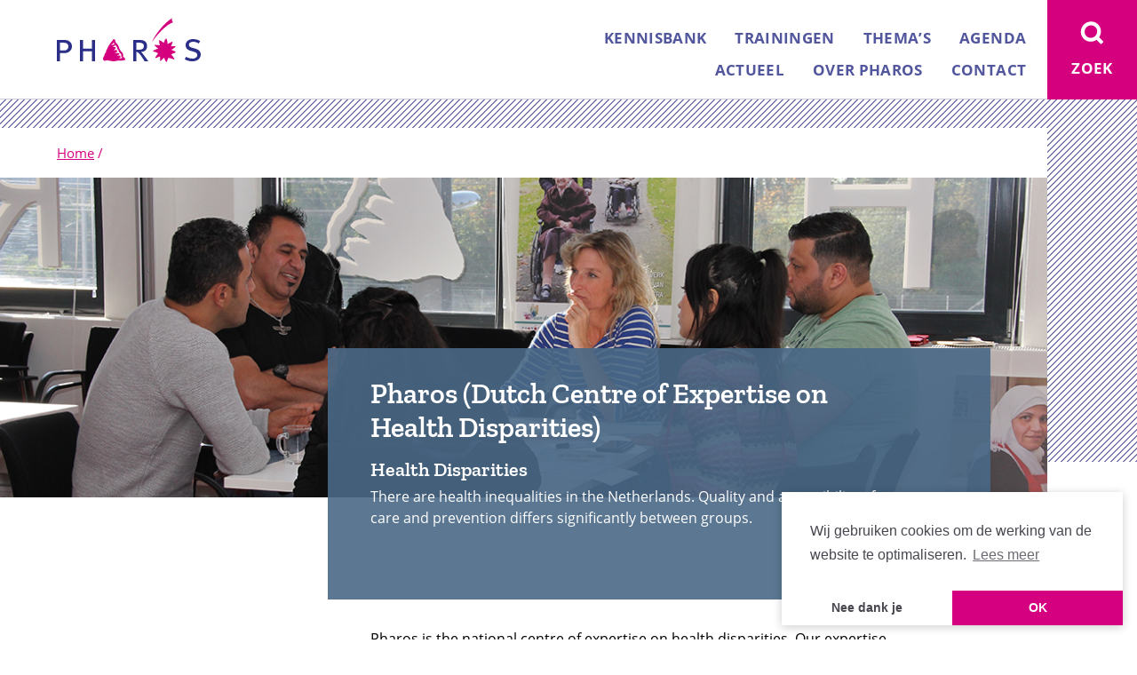

--- FILE ---
content_type: text/html; charset=UTF-8
request_url: https://www.pharos.nl/english/
body_size: 80157
content:
<!DOCTYPE html>
<html class="no-js" lang="en">
<head>

	
		<script>(function(w,d,s,l,i){w[l]=w[l]||[];w[l].push({'gtm.start':new Date().getTime(),event:'gtm.js'});var f=d.getElementsByTagName(s)[0],j=d.createElement(s),dl=l!='dataLayer'?'&l='+l:'';j.async=true;j.src='https://www.googletagmanager.com/gtm.js?id='+i+dl;f.parentNode.insertBefore(j,f);})(window,document,'script','dataLayer','GTM-MPT94ZT');</script>

	    <meta charset="UTF-8">
	    <meta name="viewport" content="width=device-width, minimum-scale=1.0, initial-scale=1.0">
	    <link rel="apple-touch-icon" sizes="180x180" href="https://www.pharos.nl/wp-content/themes/pharos/favicon/apple-touch-icon.png">
	    <link rel="apple-touch-icon" sizes="180x180" href="https://www.pharos.nl/wp-content/themes/pharos/favicon/apple-touch-icon.png">
	    <link rel="icon" type="image/png" sizes="32x32" href="https://www.pharos.nl/wp-content/themes/pharos/favicon/favicon-32x32.png">
	    <link rel="icon" type="image/png" sizes="16x16" href="https://www.pharos.nl/wp-content/themes/pharos/favicon/favicon-16x16.png">
	    <link rel="manifest" href="https://www.pharos.nl/wp-content/themes/pharos/favicon/site.webmanifest">
	    <link rel="mask-icon" href="https://www.pharos.nl/wp-content/themes/pharos/favicon/safari-pinned-tab.svg" color="#5bbad5">
	    <link rel="shortcut icon" href="https://www.pharos.nl/wp-content/themes/pharos/favicon/favicon.ico">
	    <meta name="msapplication-TileColor" content="#9f00a7">
	    <meta name="msapplication-config" content="https://www.pharos.nl/wp-content/themes/pharos/favicon/browserconfig.xml">
	    <meta name="theme-color" content="#ffffff">
	    

	    
	    <style>html{font-family:sans-serif;-ms-text-size-adjust:100%;-webkit-text-size-adjust:100%}body{margin:0}article,aside,details,figcaption,figure,footer,header,hgroup,main,nav,section,summary{display:block}audio,video{display:inline-block;vertical-align:baseline}a{background:transparent}a:active,a:hover{outline:0}b,strong{font-weight:700}h1{font-size:2em;margin:.67em 0}img{border:0}figure{margin:1em 40px}button,input,optgroup,select,textarea{color:inherit;font:inherit;margin:0}input{line-height:normal}input[type=search]{-webkit-appearance:none}input[type=search]::-webkit-search-cancel-button,input[type=search]::-webkit-search-decoration{-webkit-appearance:none}fieldset{border:1px solid silver;margin:0 2px;padding:.35em .625em .75em}legend{border:0;padding:0}textarea{overflow:auto}optgroup{font-weight:700}table{border-collapse:collapse;border-spacing:0}td,th{padding:0}*{box-sizing:border-box}html{overflow-y:scroll}body{background:#fff;color:#000;font:normal normal 400 16px/1.5 Open Sans,Tahoma,sans-serif;position:relative;-webkit-font-smoothing:antialiased;-moz-osx-font-smoothing:grayscale}body:before{background-image:linear-gradient(-45deg,#7b7db2 11.11%,#fff 0,#fff 50%,#7b7db2 0,#7b7db2 61.11%,#fff 0,#fff);background-size:7px 7px;-moz-transform:scale(1);content:"";height:520px;left:0;pointer-events:none;position:absolute;top:0;width:100%;z-index:-1}a{color:#d4007e}.page-template-mantelzorger .container{padding-top:0!important}.page-template-mantelzorger .cart__link,.page-template-mantelzorger .header,.page-template-mantelzorger .navigation,.page-template-mantelzorger .search{display:none!important}.page-template-mantelzorger .breadcrumbs{padding:0!important}.page-template-mantelzorger .breadcrumbs span{visibility:hidden!important}.page-template-mantelzorger .footer{background:#6e2473!important;padding-bottom:40px}.page-template-mantelzorger .footer h2{font-size:2em;font-family:Zilla Slab,Open Sans,Tahoma,sans-serif;font-weight:600;margin:0 0 10px}.page-template-mantelzorger .footer__column{border:0!important}.page-template-mantelzorger .footer__logos{-ms-flex-align:center;align-items:center;display:-ms-flexbox;display:flex}.page-template-mantelzorger .footer__logos svg:first-child{margin:0 30px 0 0;position:relative;top:15px}.page-template-mantelzorger .footer__share{margin:40px 0 0}.page-template-mantelzorger .footer__share p{font-family:Zilla Slab,Open Sans,Tahoma,sans-serif;font-weight:600;font-size:21px;letter-spacing:.37px;line-height:27px;margin:0 0 10px}.page-template-mantelzorger .footer__share a{background:#fff;border-radius:100%;color:#6e2473;display:inline-block;height:44px;margin:0 5px 0 0;text-decoration:none;width:44px}.page-template-mantelzorger .footer__share svg{height:100%;padding:5px;width:100%}.disable-transitions *{transition:none!important}.is-landing-page .container{padding-top:56px}.is-landing-page .header,.is-landing-page .navigation{display:none}.is-landing-page .breadcrumbs span{display:inline-block;vertical-align:bottom}.is-landing-page .breadcrumbs>span>span:first-child a{background-image:url("data:image/svg+xml;charset=utf-8,%3Csvg xmlns='http://www.w3.org/2000/svg' viewBox='0 0 162 49.48'%3E%3Cg fill-rule='nonzero' fill='none'%3E%3Cpath d='M89.533 27.632v7.908h2.383c2.518 0 3.798-.276 4.77-1.058.793-.643 1.28-1.7 1.28-3.08 0-1.61-.929-2.805-2.428-3.356-.796-.23-1.855-.414-3.224-.414h-2.781zM86 24.597h6.182c3.797 0 5.297.367 6.623 1.24 1.678 1.104 2.826 3.128 2.826 5.427 0 4.23-2.561 6.713-6.978 6.759.62.367.885.597 1.239 1.058.706.92 2.161 2.758 3.443 4.506 1.369 1.885 3.665 5.01 3.665 5.01h-4.372c-.661-1.38-.971-1.93-2.075-3.585-1.722-2.712-3.135-4.506-4.416-5.701-.883-.828-1.545-1.104-2.604-1.196v10.482H86v-24zm75.341 1.335l-1.576 2.656c-2.014-1.281-4.117-1.968-6.262-1.968-2.933 0-4.86 1.327-4.86 3.434 0 1.145.7 2.107 2.102 2.702.569.274.789.412 1.927.686l3.108.87c1.752.457 3.547 1.375 4.598 2.427 1.008 1.053 1.622 2.702 1.622 4.305 0 2.472-1.401 4.851-3.724 6.18-1.577.915-3.546 1.373-5.824 1.373-2.977 0-5.955-.778-8.452-2.198l1.447-2.883c2.407 1.372 4.685 2.015 7.225 2.015 1.62 0 2.715-.23 3.678-.916 1.138-.733 1.794-1.74 1.794-2.977 0-1.878-1.27-3.112-4.421-3.936l-3.371-.917c-3.329-.871-5.475-3.297-5.475-6.182 0-4.12 3.504-7.006 8.452-7.006 2.933 0 6.042.87 8.012 2.335m-157.77 1.74v8.673h4.16c2.17 0 3.074-.321 4.024-1.24.814-.826 1.22-1.881 1.22-3.028 0-1.56-.497-2.616-1.446-3.35-1.086-.828-2.532-1.055-4.702-1.055H3.571zM0 24.597h6.963c3.934 0 5.108.366 6.51 1.147C15.689 27.027 17 29.139 17 31.709c0 2.616-1.04 4.315-2.533 5.645-1.717 1.515-3.3 2.019-6.51 2.019H3.571v9.224H0v-24z' fill='%232B2F87'/%3E%3Cpath d='M69.488 36.432c0 .042.178.844.194.866.081.107.022.196.066.264.123.187.245.353.378.521.005.224.394.653.385.714.1.013.314.302.342.334.06.075.14.162.2.237.103.13.4.352.413.364.036.033.25.215.33.279.04.03.057.08.078.126.037.082.133.133.18.214.144.245.261.465.387.712.013.026-.006.067.006.096.026.051.073.09.128.105-.188.216.055.237.057.369 0 .06-.057.086-.069.133-.021.099.014.21-.03.29-.076.143-.052.263-.017.378.047.153-.02.328.014.492.03.145.12.268.181.407.01.018.047.02.06.04.106.176.41.47.426.482.082.059.135.416.175.508.055.12-.039.285.07.396-.037.102.095.17.049.264-.04.08-.167.061-.235.13-.257-.041-.55.046-.785-.089-.027-.015-.37.03-.439.056-.179.074-.35.172-.531.219a3.052 3.052 0 0 0-.48.166c-.03.01-.372.055-.452.116-.021.017-.302.14-.415.181-.078.028-.182.024-.196-.097-.01-.077.096-.113.073-.197.147-.091.324-.12.428-.282a.139.139 0 0 1 .132-.066c-.007-.058.178-.18.197-.203.095-.116.261-.135.316-.25.149-.313.438-.477.722-.636.004-.122.027-.243.004-.365-.029-.145-.167-.233-.326-.211-.033-.124-.14-.162-.194-.275.095-.188.187-.708.156-.755-.06-.088-.335-.225-.324-.283a9.467 9.467 0 0 0-.478-.003c-.048.003-.088.091-.144.105a1.55 1.55 0 0 1-.398-.082c-.13-.062-.272-.098-.347 0-.208-.15-.409-.052-.592.03-.102.048-.246-.014-.364.016-.057.014-.201.169-.283.173-.183.009-.364-.007-.546-.013-.121-.144-.049-.183.01-.231.104-.087.263-.078.34-.194.021-.033.232-.242.353-.268.131-.028.236-.114.384-.116.079 0 .217-.167.28-.185.075-.022.108-.127.21-.117.001-.022.414-.268.424-.285.048-.072.203-.183.212-.189a1.07 1.07 0 0 0 .406-.332c.04-.056.032-.15.012-.223-.02-.083-.185-.152-.196-.207-.02-.088-.138-.076-.196-.14-.168-.189-.37-.313-.637-.298-.032 0-.061-.049-.102-.057-.118-.029-.473-.1-.51-.023-.108-.062-.136-.17-.266-.206-.033-.009-.684-.17-.707-.155a.946.946 0 0 1-.276.11c-.161-.105-.393.086-.42.128-.139-.127-.176-.032-.242-.02-.184.03-.36-.013-.542 0-.038.002-.068.044-.107.052-.055.011-.362.032-.441.066-.083.036-.169.065-.252.106-.083.039-.31-.157-.329-.236.144-.083.289-.14.429-.24.212-.153.484-.196.672-.368.03-.028.288-.192.397-.174.014-.098.109-.203.21-.185.048.008.418-.207.506-.384.056-.113.295-.257.351-.318.077-.083.204-.1.263-.203.037-.06-.16-.202-.182-.24-.077-.141-.238-.197-.326-.317-.033-.041-.065-.26-.06-.29.019-.17-.072-.294-.14-.436a4.96 4.96 0 0 0-.522-.36c-.008-.006-.378-.103-.447-.127-.087-.029-.176.074-.274.106-.031.007-.469.022-.574.064-.116.046-.39.154-.458.159-.161.01-.31.017-.456.12-.037.025-.475.113-.512.19-.122-.059-.192.093-.306.047-.03-.01-.046-.059-.068-.094.116-.045.257-.19.28-.19-.005-.059.122-.12.139-.132.128-.077.212-.193.343-.267.117-.064.097-.293.261-.309-.012-.09.24-.308.276-.334.117-.08.326-.396.356-.42.155-.144.278-.312.5-.383.01-.003.102-.37.138-.456a.534.534 0 0 0-.02-.402c-.046-.103.03-.252-.022-.35-.052-.099-.04-.145-.043-.212-.06.006-.087-.053-.134-.066-.269-.08-.575-.002-.817-.129-.027-.013-.073.003-.097-.013-.08-.05-.215.106-.201-.022-.046 0-.631-.267-.887-.174-.065.025-.412-.014-.436.002-.126.085-.24.076-.307-.019-.036-.049-.09-.106-.058-.16.022-.039.12-.163.143-.197.025-.038.108-.007.168.002-.005-.06.132-.123.192-.112-.005-.06.04-.094.076-.129.038-.034.957-.56.966-.574.023-.04-.808-1.232-.882-1.276-.11-.065-.318-.112-.378-.075a.935.935 0 0 1-.536.165c-.053 0-.104-.078-.176-.067-.101.015-.215-.035-.299 0-.143.063-.367.35-.38.357-.133.081-.257-.03-.415-.005-.095.017-.216.033-.23-.1-.016-.152-.004-.313.15-.39.156-.076.249-.192.365-.313.076-.082.202-.16.332-.133.098-.106.256-.114.272-.259.013-.119.094-.247.225-.258.047-.15.227-.258.386-.258.114 0 .16-.13.276-.164a2.54 2.54 0 0 0 .17-.514c.006-.032.066-.074.127-.064.006-.154.01-.31.017-.466.117-.1.23-.069.342-.043.162.038.187.192.16.327.16.145.305.304.264.543a.83.83 0 0 0 .058.261c.083.14.042.243-.01.345-.04.08.062.447.028.524-.037.08-.132.348-.216.385-.064.028-.484.274-.532.202l.882 1.276c.014-.099.44-.454.535-.487.012-.004.115-.48.016-.536l.072-.096c.182.148.36.115.555.265.03.022.086.005.13.013.078.011.03.1.093.142.32.213.684.448.692.848.149.178.266.37.418.554.022.026.06.122.065.132.065.107.123.21.149.33.014.068.16.203.176.216.1.073.052.153.07.23.026.13.176.207.177.34 0 .042-.083.077-.058.128.068.145.19.28.058.446-.037.044.237.417.262.564.02.13.1.25.166.378.013.027-.006.068.006.096.068.156.31.438.316.448.096.202.314.308.385.515.045.131.194.19.299.256.116.068.151.23.189.358.017.065 1.63-.97 1.63-.97-.075-.16-.425-.51-.449-.62a3.746 3.746 0 0 0-.234-.483c-.108-.085-.06-.176-.062-.265-.242-.157-.196-.428-.182-.672-.095-.093-.037-.186-.068-.266-.042-.109-.24-.304-.246-.314-.066-.107-.158-.208-.131-.335-.071.012-.127-.304-.123-.403-.06.004-.303-.363-.381-.519-.027-.051.007-.13-.073-.164.02-.135-.048-.264-.019-.4-.084-.058-.312-.437-.323-.448-.144-.15-.192-.53-.222-.54-.105-.035-.146-.169-.268-.138-.146-.11-.295-.24-.369-.41-.003-.009-.05.002-.057-.009a7.473 7.473 0 0 0-.259-.474c-.086-.063-.052-.138-.073-.196-.055-.16-.303-.439-.31-.45-.076-.106-.1-.227-.175-.33-.017-.022-.193-.146-.187-.212-.023 0-.228-.175-.265-.212-.033-.037-.075-.074-.064-.132-.062.005-.235-.206-.324-.287-.023-.021-.2-.465-.196-.53-.24-.026-.188-.26-.195-.44-.003-.044-.051-.404-.054-.434-.014-.157-.166-.504-.173-.541-.013-.1.026-.207-.006-.295-.02-.06-.095-.299-.122-.333-.113-.144-.144-.321-.317-.387.03-.115-.08-.167-.168-.198-.073-.025-.428-.06-.5-.101-.237-.132-.461-.444-.748-.281-.047.168-.154.273-.351.272-.098 0-.055.095-.08.144-.099.196-.23.368-.231.595 0 .02-.112.336-.172.326.018.124-.311.373-.29.457-.143.087-.33.114-.366.318-.006.032-.065.074-.126.065-.015.124-.132.194-.162.325-.016.075-.29.311-.332.336-.082.048-.129.13-.211.163a.368.368 0 0 0-.226.377c-.322.14-.513.415-.668.713-.023.045.002.112-.02.16-.093.21-.254.38-.364.585a.129.129 0 0 1-.13.067c.029.105-.089.157-.078.263-.13.044-.23.153-.215.294-.118.13-.347.415-.351.423-.072.155-.199.283-.229.456-.113.046-.17.077-.204.194-.034.124-.075.306-.223.324.036.134-.107.285-.116.29-.109.059-.31.245-.348.329-.01.02.002.049-.01.062-.104.147-.197.3-.28.46-.026.127-.086.28-.215.338-.032.016-.111.23-.143.32-.043.127-.071.33-.23.354-.015.093-.017.36-.027.397-.01.034-.219.64-.358.789.017.142-.21.397-.225.424-.063.115-.204.4-.22.425-.107.185-.2.355-.26.559-.007.025-.148.27-.21.26 0 .186-.152.337-.287.457.002.152-.053.358-.22.392-.038.23-.033.792-.043.829-.03.117-.16.484-.147.532.017.056-.13.291-.14.328-.019.076.013.166-.024.225-.07.108-.148.476-.28.463-.09.191-.186.38-.356.525-.013.01.003.05-.009.057-.109.066-.168.082-.2.2-.035.125-.217.397-.234.419-.08.09-.157.27-.168.3-.047.14-.083.502-.1.523-.08.09-.05.164-.081.233-.032.073-.171.045-.192.131-.033.143-.007.286-.03.429-.006.036-.13.327-.137.364-.023.094-.004.184-.08.267-.017.02-.218.53-.235.549-.095.111-.194.216-.226.36-.03.128-.155.226-.136.366-.115.046-.278.426-.299.487-.036.113-.196.336-.205.363-.017.052-.17.43-.172.592 0 .034-.055.064-.055.098-.002.243-.097.52.034.734-.135.206-.09.455.036.672.025.043.051.32.133.367-.017.25.25.38.38.583.02.032-.01.091.01.124.119.197.501.155.457.42.09.017.529.174.541.152.19.149.355.044.521-.037.08-.037.482-.04.572-.069.062-.022.296-.102.349-.117.27-.075.473-.324.766-.31.01.002.356.042.478-.043.49.017.977-.004 1.465.07.1.015.485.15.546.194.045.03.286-.007.37.025.11.047.467.263.506.271.097.02.185.02.277.067.096.054.245-.01.331.092l.546.019c.132-.104.59-.057.613-.04.08.066.476.066.514.073.103.02.218-.015.298.03.126.07.542.14.621.199.046.033.584.086.607.088a8 8 0 0 0 .988.034c.038 0 .412-.028.56-.09.104-.047.632-.058.637-.054.126.083.538.026.587.018.099-.016.2.019.275-.063.238.045.728-.166.756-.18.056-.028.096-.08.143-.123.066.078.142.09.198.063.083-.04.501-.084.55-.112.065-.035.407-.096.455-.104.1-.014.186-.007.281-.049.111-.049.46-.017.506-.001.058.021.21-.045.238-.06.202-.11.601-.102.62-.098.07.013.111.084.172.123.049.032.106-.054.126-.042.166.108.299.044.422.014.232-.059.492.038.722-.038.232-.074.528.07.746-.057.262.008.523.032.785.02.015-.002.025-.037.038-.058.11.107.395.018.403.022.145.09.268.05.386.024.207-.052.638-.05.65-.061.14-.13.175-.035.239-.001.051.027.466-.101.547-.113.068-.011.394-.051.472-.095.11-.06.514-.157.604-.225.02-.017.266-.044.289-.073.071-.1.433-.356.495-.45.05-.069.014-.17.086-.26.034-.043-.106-.496-.102-.53.02-.193-.058-.34-.196-.473.166-.166-.31-.46-.355-.486-.21-.11-.316-.322-.505-.47-.021-.017-.07.004-.092-.014-.209-.16-.413-.287-.515-.537-.008-.015-.137-.17-.154-.21-.042-.097-.24-.27-.252-.281-.125-.137-.166-.317-.26-.472l.03-.831c.093-.089.108-.212.01-.267.138-.172.056-.353.087-.53-.087-.081-.05-.157-.065-.234-.011-.048-.066-.4-.052-.436.021-.057-.106-.433-.197-.563-.015-.025-.301-.372-.358-.528-.055-.15-.109-.322-.21-.464a1.546 1.546 0 0 1-.13-.272c-.028-.12-.34-.42-.39-.546-.03-.082-.175-.088-.156-.208-.19 0-.524-.278-.53-.288-.08-.127-.214-.212-.328-.289a.37.37 0 0 1-.137-.256c-.126-.006-.181-.12-.255-.188-.085-.077-.1-.14-.21-.195.168-.228.074-.45-.112-.608-.037-.031-.053-.085-.08-.123-.09-.129-.331-.563-.364-.71l-1.63.97h.001zM130.724 4.784c-10.51 3.667-22.385 20.233-23.205 21.601l-.228-.054C110.895 18.166 121.006 5.215 129.777 0c0 0-.189.633-.198 1.327-.015 1.284.147 1.966 1.145 3.457M112.643 33.072c-.05-.037-.177-.099-.226-.137-.017-.013-.066.016-.076.004-.117-.142-.416-.23-.483-.554-.056-.272-.408-.364-.606-.413-.042-.01-.05-.114-.094-.16-.03-.03-.095-.024-.12-.055-.246-.294-.6-.517-.818-.872-.052-.085-.23-.45-.238-.59-.013-.214.71-.25 1.11-.16.065.015.116.074.178.076.267.012.566-.097.82.017.571.26.822.01 1.217.046.131.012.227.168.389.19.147.02.21-.175.331-.138.08.024.16.086.24.073.234-.037.438.019.675.028.072.003.938.146.934.122l.027-.068c.033-.436.196-.647-.244-1.411-.172-.3-.208-.474-.264-.8l-.005.003c-.165-.115-.138-.393-.197-.57.098-.368.036-.563.184-.869-.101-.182-.094-.385-.125-.59-.034-.233-.034-.485-.183-.68.037-.186-.167-.566.044-.647.19-.076.444.078.622.136.466.151.843.53 1.353.552.064.002.117.092.186.114.014.005.051-.048.055-.045.135.105.214.305.338.275.405-.102.465.464.78.61.052.025.124-.002.179.02.168.071.256.281.428.316.363.075.678.32.803.694.048.15.307.441.328.459.022.02.339-.774.41-.873.32-.449.51-.964.597-1.497.055-.333.245-.578.352-.894.152-.452.462-.789.872-1.023.174-.94.474-1.264.662-.946.156.26.354.847.64.994.041.37.195.719.313 1.066.058.173-.003.382.01.579.018.25.246.41.313.612.086.253.186.483.141.78-.014.091.068.187.078.266.06.482-.032.951-.009 1.43.009.182-.142.568.077.507.088-.024.418-.076.522-.15a3.95 3.95 0 0 1 .813-.439c.223-.089.331-.277.526-.412.236-.165.543-.049.788-.204.333-.207.658-.369.959-.601.47.007.836-.267 1.196-.544.287-.005.615-.127.888.041.023.45.049.8-.315 1.132.011.191-.106.497-.184.679-.198.456-.29.931-.609 1.35-.032.043-.002.126-.023.184-.068.198-.269.333-.292.517-.056.435-.49 1.475-.145 1.327.41-.145.963-.207 1.389-.309.137-.034.279.089.427.002.455-.262.955.035 1.49-.14.086-.03.175.066.256.078.04.006.091-.05.124-.038.375.14 1.133.046 1.237.355.056.161-.232.44-.32.613-.089.181-.376.174-.387.435-.286.162-.582.25-.839.463a.788.788 0 0 1-.669.638c-.26.031-.5.07-.684.255-.272.275-.43.646-.761.828-.116.063-.288-.034-.422.063-.036.026-.044.084-.078.117-.113.118-.44-.022-.423.365.289.35.859.64 1.324.638.06 0 .114.092.183.113.1.03.217-.012.3.035.336.192.688.343.978.61.347-.079.55.172.86.286.057.021.131-.008.178.023.19.123.212.378.378.497.166.117.531.319.368.457-.253.214-.352.61-.62.708-.285.105-.507.152-.759.45-.056.067-.182.1-.242.102-1.517.017-1.577.622-2.393.822-.19.045-.369.143-.546.229-.14.067-.427.042-.418.193.01.178.648.542.678.684.038.174.094.353.146.514.077.238.255.44.441.619.182.173.432.255.639.352.15.072.133.326.292.45-.028.433.427.931.78 1.112.171.088-.029.344.098.509.097.12.194.21.237.402.018.083.138.143.14.214.006.19.094.48-.094.546-.44.155-.492.26-1.414-.059-.053-.019-.13.003-.172-.033-.31-.258-.623-.298-.978-.335-.064-.008-.112-.104-.18-.121-.183-.046-.369-.015-.551-.061-.069-.017-.115-.106-.181-.123-.184-.047-.369-.016-.552-.062-.068-.018-.12-.115-.18-.117a2.192 2.192 0 0 1-1.331-.506c-.34.066-.7-.123-1.022-.17.016.232-.324.817-.32 1.274-.153.14-.382.103-.448.374-.052.222-.09.43-.082.651-.449.444-.594 1.056-.55 1.678-.216.133-.268.83-.526.871-.304-.006-.622-.791-.902-.94-.05-.026-.151.007-.165-.024-.085-.164-.295-.204-.304-.394-.003-.04.057-.095.046-.122-.114-.266-.301-.517-.351-.802-.598-.562-.782-1.644-1.05-2.41-.043-.122.046-.119-.009-.098-.312.103-.156-.193-.743.442-.126.137-.314.158-.48.222-.17.53-.638.845-1.014 1.212a.751.751 0 0 0-.779.814c-.34.333-1.116 1.104-1.217.86-.327-.193-.18-.705-.39-.998-.094-1.2-.12-2.694-.056-3.968.003-.04-.405-.059-.444-.035-.29.172-.586.12-.869.26-.238.118-.393.397-.644.47-.265.075-.545.097-.798.207-.08.036-.108.201-.204.219-.463.083-.897.15-1.31.361-.226-.075-.401.105-.622.108-.106-.206-.191-.034-.39-.113-.095-.418.165-.732.399-1.02.357-.44.598-.99.743-1.545.053-.198.322-.248.456-.411.43-.525.494-1.148 1.07-1.499.134-.08.22-.23.315-.352.046-.057.097-.317.075-.327-.438-.216-.499-.307-.911-.54-.02-.012-.072.027-.111.046-.088-.187-.29-.1-.441-.153-.352-.12-.762-.71-1.117-.784-.268-.056-.6.118-.891-.018-.024-.011-.073.043-.11.036-.147-.021-.272-.056-.418-.08-.135-.022-.138-.184-.223-.219-.567-.229-1.357-.521-1.466-.83-.123-.348.566-.697.889-.882.2.083.622.054.754-.064.373-.335.705-.65 1.194-.82.287.088.6-.157.889-.164.08-.003.172.038.232.01.039-.018.028-.113.07-.145.217-.158.655-.225.875-.396.043-.032.184.03.204 0 .156-.218.559-.043.804-.174l.055-.005c-.058-.316-.79-.687-1.021-.832-.051-.033-.072-.115-.12-.154-.035-.024-.097-.009-.13-.033-.05-.04-.07-.119-.12-.157-.017-.012-.157-.155-.173-.167' fill='%23D4007E'/%3E%3Cpath fill='%232B2F87' d='M26 24.597h3.426v9.747H39.53v-9.747H43v24h-3.47V37.378H29.426v11.219H26z'/%3E%3C/g%3E%3C/svg%3E");background-position:0;background-repeat:no-repeat;color:transparent;display:inline-block;font-size:0;height:21px;margin:0 5px 0 0;position:relative;text-decoration:none;top:-5px;width:69px}.is-landing-page .breadcrumbs .breadcrumb_last{display:none}.scroll-to-top{background-image:linear-gradient(-45deg,#52569c 11.11%,#fff 0,#fff 50%,#52569c 0,#52569c 61.11%,#fff 0,#fff);background-size:7px 7px;-moz-transform:scale(1);bottom:0;color:#52569c;font-family:Zilla Slab,Open Sans,Tahoma,sans-serif;font-size:20px;font-weight:600;line-height:1;padding:5px;position:fixed;right:0;text-decoration:none;z-index:10}.scroll-to-top span{background:#fff;display:inline-block;padding:5px}.symbols{position:absolute;visibility:hidden;z-index:-1}.container{padding-top:9.1em}.background{overflow:hidden}.background--is-brand{background-image:linear-gradient(-45deg,#7b7db2 11.11%,#fff 0,#fff 50%,#7b7db2 0,#7b7db2 61.11%,#fff 0,#fff);background-size:7px 7px;-moz-transform:scale(1);display:block;margin:0 0 3em;max-width:none;padding:3em 0 0}.background--is-brand-highlight{background-image:linear-gradient(-45deg,#e9c 11.11%,#fff 0,#fff 50%,#e9c 0,#e9c 61.11%,#fff 0,#fff);background-size:7px 7px;-moz-transform:scale(1)}.header__wrap{background:#fff;border-bottom:1px solid #cbcbdd;left:0;padding:.8125em 2em;position:fixed;top:0;width:100%;z-index:10}.admin-bar .header__wrap{top:46px}.header__item{font-size:1em;margin:0}.header__link{display:inline-block;text-decoration:none}.header__logo{height:2.5em;width:8.125em}.header__toggle{-webkit-appearance:none;-moz-appearance:none;appearance:none;border:0;color:#fff;cursor:pointer;height:4.55em;outline:0;padding:0;position:fixed;text-align:center;top:0;width:4.25em;z-index:100}.admin-bar .header__toggle{top:46px}.header__toggle__open{display:inline-block;height:1.875em;stroke:#fff;width:1.75em}.header__toggle__close{display:none;height:1.75em;margin:1px;width:1.75em}.header__toggle__text{display:none}.navigation{width:calc(100% - 4.25em)}.admin-bar .navigation{top:46px}.navigation__list{list-style:none;margin:1em;padding:0}.navigation__item{margin:0 0 .25em;padding:.4em}.navigation__link{color:#fff;font-weight:700;padding:.3em .5em;text-decoration:none;text-transform:uppercase}.navigation__toggle{background:#52569c;right:4.25em}.navigation__toggle:hover{background:#2b2f87}.has-open-navigation .navigation{display:block}.has-open-navigation .navigation__toggle{background:#52569c}.has-open-navigation .navigation__toggle .header__toggle__open{display:none}.has-open-navigation .navigation__toggle .header__toggle__close{display:inline-block}.search{background:#d4007e;position:fixed;top:0;width:calc(60vw + 5.25em);z-index:10}.admin-bar .search{top:46px}.search__wrapper{margin:0 0 1em;position:relative;width:calc(100% - 1.5em)}.search__input{background:transparent;border:none;border-bottom:4px solid #fff;color:#fff;font-weight:700;outline:none;padding:.5em .5em .5em 2em;width:100%}.search__input::-webkit-input-placeholder{color:hsla(0,0%,100%,.6)}.search__input::-ms-input-placeholder{color:hsla(0,0%,100%,.6)}.search__input::-moz-placeholder{color:hsla(0,0%,100%,.6)}.search__icon{height:20px;left:0;position:absolute;stroke:#fff;top:.5em;width:20px}.search__submit{float:right;letter-spacing:.015em;margin:1em 0 0;padding:.6em .5em .4em;text-transform:uppercase}.search__toggle{background:#d4007e;right:0}.search__toggle:hover{background:#2b2f87}.search__header{background:#eddbdb;padding:1em 2em 1px;margin:0 -2em 2em}.search__header i{display:block;font-weight:400}.search__result:after{background:#ead0d1;content:"";display:block;height:1px;margin:1.5em 0;width:50px}.search__result h1{font-size:1.3125em!important;margin:0 0 .25em!important}.search__result h2{color:#6a686e;font-family:Zilla Slab,Open Sans,Tahoma,sans-serif;font-size:1em!important;font-weight:400!important;margin:0 0 .25em!important}.search__result h2 strong{font-weight:600}.breadcrumbs,.footer,.header__toggle,.header__wrap,.main,.navigation,.search{transition:transform .3s ease}.has-open-search .search{left:-5.25em}.has-open-search .search__toggle{background:#d4007e}.has-open-search .search__toggle .header__toggle__open{display:none}.has-open-search .search__toggle .header__toggle__close{display:inline-block}.breadcrumbs{background:#fff;color:#d4007e;padding:1em 2em}.breadcrumbs .breadcrumb_last{display:none}.breadcrumbs span{font-size:15px}.main{padding:0;position:relative}.main__wrap{background:#fff;padding:0 2em}.main__wrap--no-flex{display:block!important}.main__wrap--fill-right{padding-right:0!important}.main__wrap--no-background{background:transparent!important}.main__wrap--has-banners{position:relative}.main__wrap.has-filters{background:#d6dee4;margin-bottom:-30px}.main__rewrap,.main__wrap{display:-ms-flexbox;display:flex;-ms-flex-direction:column;flex-direction:column}.main__header{max-width:575px;padding:2em 0 1em}.main__column{position:relative}.main__column:first-child{margin:0 0 2em}.main__column:last-child,.main__column:only-child{margin:0}.main__column--fill-right{padding-right:0!important}.main__content{margin:0 0 2em}.main__content--no-margin{margin-bottom:0}.main__content .highlight{background:#f0e7e7;margin:0 3rem 1rem -3rem;padding:2rem 2rem 2rem 3rem}.main__content .highlight :last-child{margin-bottom:0}.main__content h1,.main__content h2,.main__content h3{font-family:Zilla Slab,Open Sans,Tahoma,sans-serif;font-weight:600;-webkit-hyphens:auto;-ms-hyphens:auto;hyphens:auto;line-height:1.2}.main__content h1{font-size:2em;margin:0 0 .75rem}.main__content h2{font-size:1.5625em;margin:0 0 .5rem;padding:.25em 0 0}.main__content h3{font-size:1.375rem;line-height:1.3;margin:0 0 .25rem;padding:.125em 0 0}.main__content h1+p>strong:only-child,.main__content h2+p>strong:only-child,.main__content h3+p>strong:only-child{font-family:Zilla Slab,Open Sans,Tahoma,sans-serif;font-size:1.1875em;font-weight:600;letter-spacing:-.05px;line-height:1.36842em}.main__content blockquote{color:#000;font-family:Zilla Slab,Georgia,serif;font-style:italic;margin:0}.main__content blockquote p{font-size:1.375em;letter-spacing:-.07px;line-height:1.31818em}.main__content ol,.main__content ul{counter-reset:a;list-style:none;margin:0 0 1em;padding:0}.main__content li{margin:0 0 .25rem;position:relative}.main__content ul li:before{color:#668eac;content:"●";left:-1.5em;position:absolute;top:0}.main__content ol li:before{color:#668eac;content:counter(a);counter-increment:a;font-weight:700;left:-1.5em;position:absolute;top:0}.main__content ol ol,.main__content ul ul{margin-left:2em}.main__content ol ol:before,.main__content ul ul:before{background:#fff;content:"";height:1.4em;left:-2em;position:absolute;width:1.4em}.main__content p{margin:0 0 1em}.main__content h1 a,.main__content h2 a,.main__content h3 a,.main__content h4 a,.main__content h5 a,.main__content h6 a,.main__content ol a,.main__content p a:not(.button):not(.search__submit):not(.filters__search__submit),.main__content ul a{color:#d4007e}.no-touch .main__content h1 a:focus,.no-touch .main__content h1 a:hover,.no-touch .main__content h2 a:focus,.no-touch .main__content h2 a:hover,.no-touch .main__content h3 a:focus,.no-touch .main__content h3 a:hover,.no-touch .main__content h4 a:focus,.no-touch .main__content h4 a:hover,.no-touch .main__content h5 a:focus,.no-touch .main__content h5 a:hover,.no-touch .main__content h6 a:focus,.no-touch .main__content h6 a:hover,.no-touch .main__content ol a:focus,.no-touch .main__content ol a:hover,.no-touch .main__content p a:not(.button):not(.search__submit):not(.filters__search__submit):focus,.no-touch .main__content p a:not(.button):not(.search__submit):not(.filters__search__submit):hover,.no-touch .main__content ul a:focus,.no-touch .main__content ul a:hover{color:#9c1766}.main__content hr{margin:2em 0;padding:0}.main__content hr:last-child{margin-bottom:0}.main__content .quiz{height:0;overflow:hidden;padding-top:75%;position:relative;width:100%}.main__content .quiz iframe{height:100%;left:0;position:absolute;top:0;width:100%}.main__content:after{clear:both;content:"";display:table}.main__content--is-text .table{overflow-x:auto;width:100%;-webkit-overflow-scrolling:touch}.main__content--is-text table{border:0!important;border-bottom:3px solid #bacad6!important;border-top:3px solid #bacad6!important;margin:1em 0;width:100%}.main__content--is-text table tfoot{text-align:left}.main__content--is-text table td,.main__content--is-text table th{border:0;padding:.75em 1rem .75rem 0;vertical-align:top;border-bottom:1px solid #bacad6!important}.main__content--is-text table td:last-child,.main__content--is-text table th:last-child{border-bottom:1px solid #bacad6!important}.main__content--is-theme h1{color:#d4007e;margin-bottom:30px}.main__images{margin:0 0 calc(2em - 20px);position:relative}.main__images__item{margin:0 0 20px}.main__images__content{margin:10px 0 0;position:relative;padding:0 0 0 25px}.main__image{margin:0 0 2em;position:relative}.main__image__container{background-image:linear-gradient(-45deg,#bacad6 11.11%,#fff 0,#fff 50%,#bacad6 0,#bacad6 61.11%,#fff 0,#fff);background-size:7px 7px;-moz-transform:scale(1);display:block;height:0;margin:0;padding-bottom:56.25%;position:relative;width:100%}.main__image__caption{background:#fff;color:#6a686e;font-family:Zilla Slab,Georgia,serif;font-style:italic;margin:0;padding:.7em 1em 0 2em}.main__image__caption:after{background-image:linear-gradient(-45deg,#fff 11.11%,transparent 0,transparent 50%,#fff 0,#fff 61.11%,transparent 0,transparent);background-size:7px 7px;-moz-transform:scale(1);content:"";height:25px;left:0;opacity:.9;position:absolute;top:100%;width:100%}.main__videos{padding-top:1em}.main__videos__item{margin:0 0 1em}.main__video{background-image:linear-gradient(-45deg,#bacad6 11.11%,#fff 0,#fff 50%,#bacad6 0,#bacad6 61.11%,#fff 0,#fff);background-size:7px 7px;-moz-transform:scale(1);display:block;height:0;margin:0;padding-bottom:56.25%;position:relative;width:100%}.main__video__toggle{background:transparent;border:0;border-bottom:1px solid #cbcbdd!important;color:#000;cursor:pointer;display:-ms-inline-flexbox;display:inline-flex;font-family:Zilla Slab,Open Sans,Tahoma,sans-serif;font-weight:600;font-size:21px;letter-spacing:-.04px;line-height:24px;outline:0;padding:15px 40px 15px 15px;position:relative;text-align:left;width:100%}.main__video__toggle svg:first-child{-ms-flex-negative:0;flex-shrink:0;margin:0 10px 0 0}.main__video__toggle svg:last-child{height:20px;position:absolute;right:15px;stroke:#2b2f87;stroke-width:5px;top:20px;transition:transform .3s ease;width:20px}.main__video__toggle.is-toggled svg:last-child{transform:rotate(180deg)}.main__video__transcript{margin:15px}.main__video__links{margin-top:70px;margin:70px 0 40px}.main__video__links__wrap{margin:25px 0 0;position:relative}.main__video__links__item{border-bottom:1px solid #bacad6;margin:25px 0 0;padding:0 0 30px}.main__video__links__item a{color:#2b2f87;display:block;text-decoration:none}.main__video__links__item a:visited{color:#6e2473}.main__video__links__figure{background-image:linear-gradient(-45deg,#bacad6 11.11%,#fff 0,#fff 50%,#bacad6 0,#bacad6 61.11%,#fff 0,#fff);background-size:7px 7px;-moz-transform:scale(1);height:0;margin:0;padding:0 0 56.25%;position:relative;width:100%}.main__video__links__content{margin:20px 0 0}.main__video__links__content h3{padding:0;text-decoration:underline}.main__video__links__content p{color:#000;font-size:15px;margin:0}.main__quotation{background-image:linear-gradient(-45deg,#d4007e 11.11%,#fff 0,#fff 50%,#d4007e 0,#d4007e 61.11%,#fff 0,#fff);background-size:7px 7px;-moz-transform:scale(1);background-size:5px 5px;border-radius:15px;margin:0;overflow:hidden;padding:5px;position:relative}.main__quotation>div{background:#fff;border-radius:15px;padding:20px 20px 20px 120px}.main__quotation p{font-family:Zilla Slab,Georgia,serif;font-style:italic;font-weight:100;font-size:25px!important;line-height:30px!important;margin:0 0 10px}.main__quotation cite{font-family:Zilla Slab,Georgia,serif;font-size:18px;font-style:normal;font-weight:600;letter-spacing:0;line-height:24px}.main__quotation span{color:#d4007e;font-weight:400}.main__quotation img{background:#fff;border-radius:19px 0 0 25px;left:0;position:absolute;top:-3px;z-index:1}.main__quote{color:#000;font-family:Zilla Slab,Georgia,serif;font-style:italic;margin:0;padding:.5em 0 .5em 2.5em;position:relative}.main__quote:before{background-image:linear-gradient(-45deg,#bacad6 11.11%,#fff 0,#fff 50%,#bacad6 0,#bacad6 61.11%,#fff 0,#fff);background-size:7px 7px;-moz-transform:scale(1);content:"";height:100%;left:0;position:absolute;top:0;width:14px}.main__quote__item:after{background:#bacad6;content:"";display:block;height:1px;margin:1em 0;width:40px}.main__quote__item:last-child:after{display:none}.main__quote svg{height:2em;width:2.625em}.main__quote p{font-size:1.375em;letter-spacing:-.07px;line-height:1.31818em;margin:.5em 0 1em}.main__quote cite{letter-spacing:-.04px}.main__campaign{position:relative;width:100%}.main__campaign__item{display:block}.main__campaign__content{-ms-flex-align:start;align-items:flex-start;color:#fff;display:-ms-flexbox;display:flex;-ms-flex-direction:column;flex-direction:column;height:100%;-ms-flex-pack:end;justify-content:flex-end;left:0;padding:0 0 3em;position:absolute;top:0;width:100%;z-index:1}.main__campaign__content span{background:#d4007e;display:inline;font-family:Zilla Slab,Open Sans,Tahoma,sans-serif;font-size:28px;font-style:italic;font-weight:400;margin:3px 0;padding:0 10px 0 20px;width:auto}.main__campaign__content span+span{background:#393e66;font-style:normal;font-weight:600}.main__campaign__content small{font-size:10px;font-weight:600;padding:3px 0 0 20px}.main__campaign__figure{background:#fff;height:100%;left:0;margin:0;padding:0;position:absolute;top:0;width:100%}.main__blog{background:#bacad6}.main__blog__content{-ms-flex-positive:1;flex-grow:1;padding:2em}.main__blog__content p:first-child{font-family:Zilla Slab,Open Sans,Tahoma,sans-serif;font-size:18px;font-weight:600;margin:0}.main__blog__figure{-ms-flex-negative:0;flex-shrink:0;margin:0;min-height:300px;padding:0;position:relative}.main__events{margin:3em 0 0}.main__events__item{display:-ms-flexbox;display:flex;margin:0 0 1.5em}.main__events__date{-ms-flex-align:center;align-items:center;-ms-flex-item-align:start;align-self:flex-start;background:#d4007e;color:#fff;display:-ms-flexbox;display:flex;-ms-flex-direction:column;flex-direction:column;-ms-flex-negative:0;flex-shrink:0;-ms-flex-pack:center;justify-content:center;margin:0 1.5em 0 0;padding:.75em;position:relative;width:130px}.main__events__date span{font-family:Zilla Slab,Open Sans,Tahoma,sans-serif;font-size:18px;font-weight:600}.main__events__content p strong:only-child{display:block;font-family:Zilla Slab,Open Sans,Tahoma,sans-serif;font-size:19px;font-weight:600;margin:0 0 -12px}.main__events__content a{font-weight:600}.main__testimonial{padding:2em 0 0}.main__testimonial__header{color:#fff;font-family:Zilla Slab,Open Sans,Tahoma,sans-serif;font-size:36px;font-weight:600;margin:1em 0 0;width:100%}.main__testimonial__item{background:#fff;margin:0 0 2em}.main__testimonial__figure{display:block;height:250px;margin:0;padding:0;position:relative;width:100%}.main__testimonial__content{background:#fff;margin:0;padding:1.5em 1em}.main__testimonial__content p{font-family:Zilla Slab,Georgia,serif;font-size:18px;font-style:italic}.main__testimonial__content svg{height:2em;width:2.625em}.main__wrap--has-hero{padding-top:2em}.main__wrap--has-hero-event .event__when,.main__wrap--has-hero-factsheet .event__when{margin-top:-80px}.main__wrap--has-hero-theme .main__column:last-child,.main__wrap--has-hero-theme .main__column:only-child{background:#2b2f87!important;color:#fff;margin:-392px -2em 2em;padding-bottom:2em;padding-top:3em;position:relative}.main__wrap--has-hero-training .main__column:last-child,.main__wrap--has-hero-training .main__column:only-child{background:#4a6987!important;color:#fff;margin:-392px -2em 2em;padding-bottom:2em;padding-top:3em;position:relative}.footer{background:#2b2f87;color:#fff}.footer__wrap{-ms-flex-align:start;align-items:flex-start;display:-ms-flexbox;display:flex;-ms-flex-direction:column;flex-direction:column;-ms-flex-wrap:nowrap;flex-wrap:nowrap;padding:2em}.footer__column{margin-top:1em;width:100%}.footer__logo{height:3.125em;width:10.125em}.footer__tagline{color:#a2a4c7;font-family:Zilla Slab,Open Sans,Tahoma,sans-serif;font-size:1.25em;font-style:italic;font-weight:600;line-height:1.2;margin:.75rem 0 1.75rem}.footer__nav{list-style:none;margin:0 0 2.5em;padding:0}.footer__nav__item{display:inline-block}.footer__nav__item:before{content:"/";display:inline-block}.footer__nav__item:first-child:before{display:none}.footer__nav__link{color:#fff;display:inline-block;font-weight:700;padding:0 .25em}.footer__nav__link:hover{color:#a2a4c7}.footer__newsletter{margin:0 0 2em;overflow:hidden;position:relative}.footer__newsletter h2{font-family:Zilla Slab,Open Sans,Tahoma,sans-serif;font-size:1.25em;font-weight:600;line-height:1.2;margin:0 0 .5rem}.footer__newsletter p{margin:0 0 1em;max-width:400px}.footer__newsletter .button,.footer__newsletter .filters__search__submit,.footer__newsletter .main__content .post-password-form input[type=submit],.footer__newsletter .main__content .woocommerce .button,.footer__newsletter .search__submit,.main__content .post-password-form .footer__newsletter input[type=submit],.main__content .woocommerce .footer__newsletter .button{background-color:#2b2f87;border:3px solid #fff;cursor:pointer;display:inline-block;font-weight:700;letter-spacing:.015em;margin:0;height:45px;outline:0;padding:.6em .5em .4em;text-transform:uppercase}.footer__newsletter .button svg,.footer__newsletter .filters__search__submit svg,.footer__newsletter .main__content .post-password-form input[type=submit] svg,.footer__newsletter .main__content .woocommerce .button svg,.footer__newsletter .search__submit svg,.main__content .post-password-form .footer__newsletter input[type=submit] svg,.main__content .woocommerce .footer__newsletter .button svg{height:12px;stroke:#fff;stroke-width:3px;width:14px}.footer__social h2{font-family:Zilla Slab,Open Sans,Tahoma,sans-serif;font-size:1.25em;font-weight:600;line-height:1.2;margin:0 0 .5rem}.footer__social__list{list-style:none;margin:0;padding:0}.footer__social__item{display:inline-block;margin:0 .5em 0 0}.footer__social__link{display:inline-block;text-decoration:none}.footer__social__link:hover{background:#567a9d}.footer__social a{color:currentColor}.footer__social svg{display:inline-block;height:44px;width:44px}.cart__link{background:#d6dee4;color:#000;height:4.55em;outline:0;margin:4.55em 0 0;opacity:0;padding:0;position:absolute;text-align:center;right:0;text-decoration:none;top:0;transition:opacity .3s ease;width:4.25em;z-index:9;display:-ms-flexbox;display:flex;-ms-flex-direction:column;flex-direction:column;-ms-flex-align:center;align-items:center;-ms-flex-pack:center;justify-content:center}.no-touch .cart__link:focus,.no-touch .cart__link:hover{background:#bacad6}.cart__link--is-ready{opacity:1}.cart__icon{display:inline-block;height:2em;stroke:#000;width:1.8125em}.cart__count{background:#d4007e;border-radius:50%;color:#fff;display:inline-block;font-family:Zilla Slab,Open Sans,Tahoma,sans-serif;font-weight:600;line-height:1.2;height:21px;position:absolute;top:15%;right:10%;width:21px}.cart__text{display:none}.about .main__column:first-child{-ms-flex-order:2;order:2}.about .main__column:last-child{-ms-flex-order:1;order:1}.about__figure{height:370px;margin:1em -2em 2em;position:relative}h2+.about__content{margin-top:20px}.about__item{break-inside:avoid}.about__item p{margin:0 0 1em}.about__item a{font-family:Zilla Slab,Open Sans,Tahoma,sans-serif;font-size:21px;font-weight:600;line-height:1.3;-webkit-hyphens:auto;-ms-hyphens:auto;hyphens:auto}.banner{background:#fff;border:2px solid #d6dee4;display:-ms-flexbox;display:flex;-ms-flex-direction:column;flex-direction:column;margin:0 0 70px}.banner--gradient-pink{background:#d4007e;background-image:linear-gradient(-59deg,hsla(0,0%,100%,.5),rgba(212,0,126,.5) 91%);border:0}.banner--gradient-blue{background:#2b2f87;background-image:linear-gradient(-58deg,hsla(0,0%,100%,.5),rgba(43,47,135,.5) 91%);border:0}.banner--gradient-pink .banner__content h2{color:#f7cce5}.banner--gradient-pink .banner__content .main__content .woocommerce a.button.alt,.banner--gradient-pink .banner__content .main__content .woocommerce a.button:hover,.banner--gradient-pink .banner__content a.button,.banner--gradient-pink .banner__content a.filters__search__submit,.banner--gradient-pink .banner__content a.search__submit,.main__content .woocommerce .banner--gradient-pink .banner__content a.button.alt,.main__content .woocommerce .banner--gradient-pink .banner__content a.button:hover{background:#fff;color:#d4007e}.banner--gradient-blue .banner__content h2{color:#cbcbdd}.banner--gradient-blue .banner__content .main__content .woocommerce a.button.alt,.banner--gradient-blue .banner__content .main__content .woocommerce a.button:hover,.banner--gradient-blue .banner__content a.button,.banner--gradient-blue .banner__content a.filters__search__submit,.banner--gradient-blue .banner__content a.search__submit,.main__content .woocommerce .banner--gradient-blue .banner__content a.button.alt,.main__content .woocommerce .banner--gradient-blue .banner__content a.button:hover{background:#fff;color:#2b2f87}.banner--gradient-blue .banner__content,.banner--gradient-pink .banner__content{color:#fff}.banner--gradient-blue .banner__content a:not(.button):not(.search__submit):not(.filters__search__submit),.banner--gradient-pink .banner__content a:not(.button):not(.search__submit):not(.filters__search__submit){color:currentColor}.banner--bg-blue{background:#d6dee4;border:0}.banner--bg-blue .banner__content h2{color:#24445b}.banner--bg-pink{background:#f7cce5;border:0}.banner--bg-blue-light{background:#cbcbdd;border:0}.banner--bg-pink-light{background:#eddbdb;border:0}.banner--bg-blue-light .banner__content h2,.banner--bg-pink-light .banner__content h2,.banner--bg-pink .banner__content h2{color:currentColor}.banner--bg-beige{background:#e7ddd2;border:0}.banner--bg-beige .banner__content h2{color:#665c52}.banner--bg-beige .banner__content a:not(.button):not(.search__submit):not(.filters__search__submit),.banner--bg-blue-light .banner__content a:not(.button):not(.search__submit):not(.filters__search__submit),.banner--bg-blue .banner__content a:not(.button):not(.search__submit):not(.filters__search__submit),.banner--bg-pink-light .banner__content a:not(.button):not(.search__submit):not(.filters__search__submit),.banner--bg-pink .banner__content a:not(.button):not(.search__submit):not(.filters__search__submit){color:currentColor}.banner__content{-ms-flex:1;flex:1;padding:28px 20px}.banner__content h2{color:#444;font-family:Zilla Slab,Open Sans,Tahoma,sans-serif;font-size:2em;font-weight:600;letter-spacing:-.05px;line-height:1.2;margin:0}.banner__content p{line-height:22px;margin:20px 0}.banner__content a:not(.button):not(.search__submit):not(.filters__search__submit){color:#d4007e;text-decoration:underline;transition:transform .5s ease}.banner__content a:not(.button):not(.search__submit):not(.filters__search__submit):hover{transform:translateX(16px)}.banner__content .main__content .woocommerce a.button,.banner__content a.button,.banner__content a.filters__search__submit,.banner__content a.search__submit,.main__content .woocommerce .banner__content a.button{margin:0 20px 12px 0}.banner__content .main__content .woocommerce a.button:hover svg,.banner__content a.button:hover svg,.banner__content a.filters__search__submit:hover svg,.banner__content a.search__submit:hover svg,.main__content .woocommerce .banner__content a.button:hover svg{animation:a .7s infinite cubic-bezier(.445,.05,.55,.95)}.banner__content .links{-ms-flex-align:start;align-items:flex-start;font-family:ZillaSlab-SemiBold;display:-ms-flexbox;display:flex;-ms-flex-direction:column;flex-direction:column;font-family:Zilla Slab,Open Sans,Tahoma,sans-serif;font-size:18px;font-weight:600;letter-spacing:-.04px;gap:20px}.banner__media{-ms-flex-align:end;align-items:flex-end;display:-ms-flexbox;display:flex;-ms-flex:1;flex:1;-ms-flex-pack:center;justify-content:center;margin:0;padding:0}.banner__image{display:block;height:auto;margin:0 auto;max-height:100%;max-width:100%}.banner__video{display:block;position:relative}.banner__video svg{height:89px;left:50%;margin:-45px 0 0 -45px;position:absolute;top:50%;width:89px;z-index:1}.banner__iframe{height:46.5vw;width:100%}.has-observer{transform:translateY(150px);opacity:0;transition:opacity .6s ease .2s,transform .6s ease;will-change:opacity,transform}.has-observer.from-left{transform:translateX(-89px)}.has-observer.from-right{transform:translateX(200px)}.is-intersecting{opacity:1;transform:none!important}.b-lazy{opacity:0;transition:opacity .3s ease;will-change:opacity}.b-lazy.b-loaded{opacity:1}img.b-lazy{-o-object-fit:cover;object-fit:cover;-o-object-position:center center;object-position:center center}div.b-lazy{background-position:50%;background-repeat:no-repeat;background-size:cover}.about__image,.b-lazy-img,.contact__person__image,.facts__image,.featured__image,.hero__image,.main__blog__image,.main__campaign__image,.main__image__item,.main__testimonial__image,.main__video__item,.main__video__links__figure img,.meta__image,.news__highlight__image,.news__image,.people__image,.sources__image,.theme__people__image,.themes__image{display:block;height:100%;left:0;position:absolute;top:0;width:100%}.button,.filters__search__submit,.main__content .post-password-form input[type=submit],.main__content .woocommerce .button,.main__content .woocommerce .button.alt,.main__content .woocommerce .button:hover,.search__submit,.submitButton{-webkit-appearance:none;-moz-appearance:none;appearance:none;background:#d4007e;border:none;border-radius:0;color:#fff;cursor:pointer;display:inline-block;font-weight:bolder;line-height:inherit;margin:.5em 0;outline:none;padding:.5em;position:relative;text-decoration:none}.main__content .post-password-form .no-touch input:focus[type=submit],.main__content .post-password-form .no-touch input:hover[type=submit],.main__content .woocommerce .no-touch .button.alt:focus,.main__content .woocommerce .no-touch .button:focus:hover,.main__content .woocommerce .no-touch .button:hover,.no-touch .button:focus,.no-touch .button:hover,.no-touch .filters__search__submit:focus,.no-touch .filters__search__submit:hover,.no-touch .main__content .post-password-form input:focus[type=submit],.no-touch .main__content .post-password-form input:hover[type=submit],.no-touch .main__content .woocommerce .button.alt:focus,.no-touch .main__content .woocommerce .button:focus:hover,.no-touch .main__content .woocommerce .button:hover,.no-touch .search__submit:focus,.no-touch .search__submit:hover,.no-touch .submitButton:focus,.no-touch .submitButton:hover{background:#d4008e;border-color:#d4008e;color:#fff}.button:has(svg),.filters__search__submit:has(svg),.main__content .post-password-form input:has(svg)[type=submit],.main__content .woocommerce .button.alt:has(svg),.main__content .woocommerce .button:has(svg),.main__content .woocommerce .button:has(svg):hover,.search__submit:has(svg),.submitButton:has(svg){-ms-flex-align:center;align-items:center;display:-ms-inline-flexbox;display:inline-flex;gap:8px}.button svg,.filters__search__submit svg,.main__content .post-password-form input[type=submit] svg,.main__content .woocommerce .button.alt svg,.main__content .woocommerce .button:hover svg,.main__content .woocommerce .button svg,.search__submit svg,.submitButton svg{height:12px;stroke:currentColor;stroke-width:3px;width:14px}.button svg.download,.filters__search__submit svg.download,.main__content .post-password-form input[type=submit] svg.download,.main__content .woocommerce .button svg.download,.search__submit svg.download,.submitButton svg.download{height:14px;width:14px}.button--right,.submitButton--right{float:right}.button--is-loading,.submitButton--is-loading{pointer-events:none;opacity:.5}.button--ghost,.submitButton--ghost{background:none;border:4px solid #fff;color:#fff;padding:.45em}.no-touch .button--ghost:focus,.no-touch .button--ghost:hover,.no-touch .submitButton--ghost:focus,.no-touch .submitButton--ghost:hover{background:#d4007e;border-color:#d4007e;color:#fff}.download{text-decoration:none}.download svg{display:inline-block;height:14px;margin:0 .25em 0 0;stroke:#d4007e;width:14px}.factsheet-link{position:relative;text-decoration:none}.no-touch .factsheet-link:focus,.no-touch .factsheet-link:hover{text-decoration:underline}.factsheet-link svg{height:16px;left:-24px;position:absolute;top:3px;width:18px}.icon-link svg{display:inline-block;height:13px;margin:0 .25em 0 0;width:18px}.link{background:#d6dee4;color:#2b2f87;display:inline-block;font-weight:700;margin:.25em .25em .25em 0;padding:.5em .75em;text-decoration:none}.link:hover{background:#bacad6;text-decoration:underline}.carousel{margin-bottom:32px;max-width:calc(1440px - 6.3em);position:relative;width:100%}.carousel:after{background:#d6dee4;content:"";height:calc(100% - 32px);pointer-events:none;position:absolute;left:0;top:0;width:100%}.carousel .slick-list{z-index:1}.carousel__item{background:#2b2f87;color:#fff;display:-ms-flexbox!important;display:flex!important;-ms-flex-direction:column;flex-direction:column;-ms-flex-wrap:nowrap;flex-wrap:nowrap;-ms-flex-negative:0;flex-shrink:0;gap:20px;margin:0 5px 32px;opacity:.3;padding:20px 30px 30px;position:relative;transition:opacity .3s ease;width:calc(100vw - 60px);z-index:1}.carousel__item:after{border-style:solid;border-width:0 24px 32px 0;border-color:transparent #2b2f87 transparent transparent;bottom:-32px;content:"";height:0;left:32px;position:absolute;width:0}.carousel__item.slick-active{opacity:1}.carousel__image{-ms-flex-item-align:center;align-self:center;height:120px;width:120px}.carousel__content small{font-style:italic;font-size:18px;letter-spacing:.31px;line-height:21px;opacity:.5}.carousel__content h2,.carousel__content small{font-family:Zilla Slab,Open Sans,Tahoma,sans-serif;font-weight:600}.carousel__content h2{font-size:30px;letter-spacing:0;line-height:36px;margin:22px 0}.carousel__content p{font-family:Zilla Slab,Open Sans,Tahoma,sans-serif;font-size:19px;line-height:23px;margin:0}.carousel__content a{color:currentColor}.carousel .slick-next,.carousel .slick-prev{-webkit-appearance:none;-moz-appearance:none;appearance:none;background:#d4007e;border:0;border-radius:100%;cursor:pointer;height:40px;margin:0;padding:0;position:absolute;top:50%;transform:translateY(-50%);width:40px;z-index:2}.carousel .slick-next svg,.carousel .slick-prev svg{display:block;height:100%;padding:10px;stroke:#fff;stroke-width:2px;width:100%}.carousel .slick-prev{left:5px}.carousel .slick-prev svg{transform:rotate(180deg)}.carousel .slick-next{right:5px}.circle__summary{margin-bottom:60px!important}.circle__summary *{max-width:670px;margin:0 auto}.circle__summary h2{font-size:30px;font-weight:600;letter-spacing:-.05px;line-height:36px;margin-bottom:18px}.circle__summary h2,.circle__summary p{font-family:Zilla Slab,Open Sans,Tahoma,sans-serif}.circle__summary p{font-size:19px;line-height:23px;margin-bottom:10px}.circle__summary p:last-child{margin-bottom:0}.circle__summary a{color:currentColor;text-decoration:underline}.circle__sidebar p:first-child{color:#2b2f87;font-family:Zilla Slab,Open Sans,Tahoma,sans-serif;font-size:19px;font-weight:600;letter-spacing:-.04px;line-height:24px;margin:0 0 10px}.circle__intro{font-size:16px;line-height:22px;max-width:670px;margin:0 auto}.circle__wrap{-ms-flex-direction:column;flex-direction:column;gap:30px;margin:60px 0;max-width:770px}.circle__item,.circle__wrap{display:-ms-flexbox;display:flex}.circle__item{-ms-flex-direction:row;flex-direction:row;-ms-flex-wrap:nowrap;flex-wrap:nowrap;gap:20px}.circle__item figure{background-image:linear-gradient(-45deg,#bacad6 11.11%,#fff 0,#fff 50%,#bacad6 0,#bacad6 61.11%,#fff 0,#fff);background-size:7px 7px;-moz-transform:scale(1);-ms-flex-negative:0;flex-shrink:0;margin:0;padding:0;width:88px}.circle__item img{height:auto;-o-object-fit:cover;object-fit:cover;padding:10px;width:100%}.circle__item h3{font-family:Zilla Slab,Open Sans,Tahoma,sans-serif;font-size:25px;font-weight:600;letter-spacing:-.05px;line-height:30px;margin:0 0 10px}.circle__item p{font-size:16px;letter-spacing:0;line-height:22px;margin:0}.circle__item a{color:#d4007e;text-decoration:underline}.circle__content{display:-ms-flexbox;display:flex;-ms-flex-direction:column;flex-direction:column;gap:30px;margin:60px 0;max-width:770px}.circle__content__item{background:#fff8ea;padding:30px}.circle__content__item h1,.circle__content__item h2,.circle__content__item h3,.circle__content__item h4,.circle__content__item h5,.circle__content__item h6{font-family:Zilla Slab,Open Sans,Tahoma,sans-serif;font-size:25px;font-weight:600;letter-spacing:-.05px;line-height:30px;margin:0 0 10px}.circle__content__item p{margin:0 0 10px}.circle__content__item a{color:#d4007e;text-decoration:underline}.circle__interview{background:#f7cce5;margin:60px 0;padding:0 30px 30px}.circle__interview h3{font-family:Zilla Slab,Open Sans,Tahoma,sans-serif;font-size:25px;font-weight:600;letter-spacing:-.05px;line-height:30px;margin:30px 0 10px}.circle__interview p{font-size:16px;letter-spacing:0;line-height:22px;margin:0 0 1em}.circle__interview button{-webkit-appearance:none;-moz-appearance:none;appearance:none;background:none;border:0;color:#d4007e;cursor:pointer;margin:0;padding:0;text-decoration:underline}.circle__interview figure{-ms-flex-negative:0;flex-shrink:0;height:220px;margin:0;padding:0;position:relative}.circle__interview img{display:block;height:100%;-o-object-fit:cover;object-fit:cover;position:absolute;width:100%}.circle__tools{display:-ms-flexbox;display:flex;-ms-flex-direction:column;flex-direction:column;margin:30px 0}.circle__tools:last-child{margin-bottom:0}.circle__tools h2,.circle__tools h3{font-family:Zilla Slab,Open Sans,Tahoma,sans-serif;font-weight:600;font-size:25px;letter-spacing:-.05px;line-height:30px;margin:0 0 20px}.circle__tools h3{color:#d4007e}.circle__tools__item{border-top:1px solid #bacad6;padding:20px 0}.circle__tools__item+h3{border-top:1px solid #bacad6;margin-top:0;padding-top:40px}.circle__tools__item:last-child{padding-bottom:0}.circle__tools__item small{color:#6a686e;display:block;font-family:Zilla Slab,Open Sans,Tahoma,sans-serif;font-size:16px;font-style:italic;letter-spacing:.28px;line-height:21px}.circle__tools__item h4{font-family:Zilla Slab,Open Sans,Tahoma,sans-serif;font-size:21px;font-weight:600;letter-spacing:.37px;line-height:25px;margin:7px 0;max-width:770px}.circle__tools__item p{font-size:16px;letter-spacing:0;line-height:22px;margin:0;max-width:770px}.concerns{-ms-flex-align:start;align-items:flex-start;border:2px solid #d6dee4;display:-ms-flexbox;display:flex;-ms-flex-direction:column;flex-direction:column;gap:30px;margin:0 0 70px;padding:36px 24px}.concerns ol{padding:0 0 0 1.5em}.concerns ol a{color:#2b2f87}.contact{background-image:linear-gradient(-45deg,#bacad6 11.11%,#fff 0,#fff 50%,#bacad6 0,#bacad6 61.11%,#fff 0,#fff);background-size:7px 7px;-moz-transform:scale(1);margin:0 0 2em;min-height:300px;position:relative}.contact__map{height:100%;min-height:300px;width:100%}.contact__content{background:#bacad6;padding:2em}.contact__content h1,.contact__content h2,.contact__content h3{font-family:Zilla Slab,Open Sans,Tahoma,sans-serif;font-size:25px;font-weight:600;margin:0 0 1em}.contact__content p,.contact__info{margin:0 0 1em}.contact__info__item>strong{font-family:Zilla Slab,Open Sans,Tahoma,sans-serif;font-size:19px;display:block}.contact__info__item p{margin:0 0 1em}.contact__info__item a{font-family:Zilla Slab,Open Sans,Tahoma,sans-serif;font-size:19px;text-decoration:none}.contact__header{background:#eddbdb;padding:30px}.contact__header h1{font-family:Zilla Slab,Open Sans,Tahoma,sans-serif;font-size:22px;font-weight:600;margin:0}.contact__results{background:#eddbdb;margin:0 0 4em;padding:30px}.contact__person{background:#fff;cursor:pointer;margin:0 0 30px;overflow:auto;padding:15px;position:relative}.contact__person:last-child{margin:0}.contact__person__figure{background-image:linear-gradient(-45deg,#eddbdb 11.11%,#fff 0,#fff 50%,#eddbdb 0,#eddbdb 61.11%,#fff 0,#fff);background-size:7px 7px;-moz-transform:scale(1);float:left;height:90px;margin:-15px 15px -15px -15px;padding:0;position:relative;width:68px}.contact__person__header{font-family:Zilla Slab,Open Sans,Tahoma,sans-serif}.contact__person__header h1{font-size:19px;margin:0}.contact__person__header small{color:#6a686e;display:inherit;font-size:15px;line-height:18px}.contact__person__info{clear:both;display:none;font-family:Open Sans,Tahoma,sans-serif;font-size:16px;list-style:none;margin:0;padding:0}.contact__person__info li{margin:0}.contact__person__expand{-webkit-appearance:none;-moz-appearance:none;appearance:none;border:0;background:none;outline:0;padding:0;position:absolute;right:10px;top:10px}.contact__person__expand svg{height:20px;stroke:#d4007e;stroke-width:2px;width:20px}.contact__person--is-active .contact__person__expand svg{transform:rotate(180deg)}.contact__person--is-active .contact__person__info,.contact__person--is-small .contact__person__info{display:block;margin:40px 0 0}.contact__person--is-small{cursor:default;font-size:16px;line-height:22px;margin:0;padding:0}.contact__person--is-small .contact__person__figure{height:64px;margin:0 10px 0 0;width:48px}.contact__person--is-small .contact__person__info{font-size:13px;line-height:18px;margin:15px 0 0}.contact__person--is-small .contact__person__expand{display:none}.events{margin:0 auto 2em}.events__wrapper{padding:2em 0 0}.event{display:-ms-flexbox;display:flex;-ms-flex-direction:row;flex-direction:row;-ms-flex-wrap:nowrap;flex-wrap:nowrap;margin:0 0 1em}.event__content h1{font-family:Zilla Slab,Open Sans,Tahoma,sans-serif;font-size:1.3125em;line-height:1.3;margin:0 0 .25rem}.event__content p{margin:0 0 .25rem}.event__content a{color:#d4007e;font-weight:600}.no-touch .event__content a:focus,.no-touch .event__content a:hover{color:#9c1766}.event__meta{color:#6a686e;font-family:Zilla Slab,Open Sans,Tahoma,sans-serif;font-size:1rem}.event__date{background-image:linear-gradient(-45deg,#bacad6 11.11%,#fff 0,#fff 50%,#bacad6 0,#bacad6 61.11%,#fff 0,#fff);background-size:7px 7px;-moz-transform:scale(1);-ms-flex-align:center;align-items:center;-ms-flex-item-align:start;align-self:flex-start;display:-ms-flexbox;display:flex;-ms-flex-direction:column;flex-direction:column;-ms-flex-negative:0;flex-shrink:0;-ms-flex-pack:center;justify-content:center;margin:0 1.5em 0 0;padding:.75em;position:relative;width:78px}.event__date span{background:#fff;display:inline-block;font-size:16px;margin:.1rem}.event__date span:first-child{font-weight:700;text-transform:uppercase}.event__date small{font-size:12px;margin-top:6px}.event__when{background-image:linear-gradient(-45deg,#9eb6c8 11.11%,#bacad6 0,#bacad6 50%,#9eb6c8 0,#9eb6c8 61.11%,#bacad6 0,#bacad6);background-size:7px 7px;-moz-transform:scale(1);-ms-flex-align:center;align-items:center;-ms-flex-item-align:start;align-self:flex-start;display:-ms-flexbox;display:flex;-ms-flex-direction:column;flex-direction:column;-ms-flex-negative:0;flex-shrink:0;-ms-flex-pack:center;justify-content:center;margin:0 0 1em -2em;padding:1em;position:relative;width:280px}.event__when span{font-size:25px;line-height:29px}.event__when span:first-child{font-weight:700;text-transform:uppercase}.event__when small{font-size:12px;margin-top:6px}.facts__item{background:#ead0d1;padding:2em;position:relative}.facts__item:after{background-image:linear-gradient(-45deg,#fff 11.11%,transparent 0,transparent 50%,#fff 0,#fff 61.11%,transparent 0,transparent);background-size:7px 7px;-moz-transform:scale(1);content:"";height:85px;left:0;opacity:.9;position:absolute;top:0;width:100%}.facts__item p{margin:0}.facts__number{-ms-flex-align:center;align-items:center;background:#fff;border-radius:50%;display:-ms-flexbox;display:flex;height:100px;-ms-flex-pack:center;justify-content:center;margin:0 auto 1em;overflow:hidden;position:relative;width:100px;z-index:1}.facts__number span{font-family:Zilla Slab,Open Sans,Tahoma,sans-serif;font-size:30px;font-weight:600}.facts__number svg{height:27px;width:9px}.facts__image{height:100%;width:100%}.facts .slick-dots .slick-active button{background:#ead0d1}.facts .slick-dots button{border:1px solid #ead0d1}.featured__main{background:none;padding:0!important}.featured__wrap{position:relative}.featured__content{background:rgba(74,105,135,.9);color:#fff;left:0;min-height:100%;padding:3em 2em;position:absolute;top:0;width:calc(100% - 4.25em);z-index:1}.featured__content p:first-child{font-size:22px;font-weight:600;line-height:33px}.featured__content p{font-family:Zilla Slab,Open Sans,Tahoma,sans-serif;font-size:18px;line-height:22px;margin:0 0 1em}.featured__activities{background:#d6dee4;display:-ms-flexbox;display:flex;-ms-flex-direction:column;flex-direction:column;-ms-flex-wrap:nowrap;flex-wrap:nowrap;margin:0;position:relative;z-index:1}.featured__activities__link{color:#000;display:block;padding:1em 3em 1em 2em;position:relative;text-decoration:none;transition:background .3s ease}.featured__activities__link:hover{background:#bacad6}.featured__activities__link:hover h1{text-decoration:none}.featured__activities__link:hover svg{opacity:1}.featured__activities__link h1{font-family:Zilla Slab,Open Sans,Tahoma,sans-serif;font-size:24px;font-weight:600;margin:0 0 .25em;text-decoration:underline}.featured__activities__link p{margin:0}.featured__activities__link svg{background:#d4007e;bottom:0;height:40px;opacity:0;padding:.75em;position:absolute;transition:opacity .3s ease;right:0;stroke:#fff;stroke-width:3px;width:40px}.featured__figure{height:480px;margin:0;position:relative;width:100%}.featured__themes{overflow:auto;padding-top:2em}.featured__news{-ms-flex-align:stretch!important;align-items:stretch!important;margin:2em 0}.featured__news__highlight{background:#eddbdb;margin:0 -2em 2em;padding:3em 2em}.featured__news__highlight h2{font-size:32px;font-style:italic;font-weight:400;margin:0 0 .75em}.featured__news__items{margin:0}.featured__news__items h2{font-size:30px}.featured__events{margin:2em 0}.filters__main{background:#d6dee4}.filters__search{padding:2em 0}.filters__submit,.filters__toggle{background:#567a9d;color:#fff;font-size:14px;margin:0;padding:.5em .7em;text-transform:uppercase}.no-touch .filters__submit:focus,.no-touch .filters__submit:hover,.no-touch .filters__toggle:focus,.no-touch .filters__toggle:hover{background:#4a6987}.filters__open{font-size:16px;margin:0;padding:0;text-transform:uppercase}.filters__open,.no-touch .filters__open:focus,.no-touch .filters__open:hover{background:none;color:#000}.filters__open svg{stroke-width:2px}.has-open-filters .filters__open svg{transform:rotate(180deg)}.filters__search__wrapper{margin:0 0 1em;position:relative;width:100%}.filters__search__input{background:transparent;border:none;border-bottom:4px solid #000;color:#000;outline:none;padding:.5em .5em .5em 2em;width:100%}.filters__search__input::-webkit-input-placeholder{color:#48464e}.filters__search__input::-ms-input-placeholder{color:#48464e}.filters__search__input::-moz-placeholder{color:#48464e}.filters__search__icon{height:20px;left:0;position:absolute;stroke:#000;top:.5em;width:20px}.filters__search__submit{background:transparent!important;color:#000!important;float:right;letter-spacing:.015em;margin:.75em 0 0;padding:.6em .5em .4em;text-transform:uppercase}.filters__topics{margin:20px 0}.filters__topics strong{display:block;margin:5px 0}.filters__topics div{display:-ms-flexbox;display:flex;-ms-flex-direction:row;flex-direction:row;-ms-flex-wrap:wrap;flex-wrap:wrap;width:100%}.filters__topics button{background:transparent;border:2px solid #bacad6;cursor:pointer;font-size:15px;margin:5px 5px 0 0;outline:0;padding:5px 10px;transition:background .3s ease}.filters__topics .is-active,.no-touch .filters__topics button:hover{background:#bacad6}.filters__topics .is-active:after{content:"x";display:inline-block;font-weight:600;margin:0 0 0 5px}.filters__options{display:-ms-flexbox;display:flex;font-size:15px;gap:10px;margin:0 0 1.5em}.filters__options input[type=checkbox]{display:none}.filters__options input[type=checkbox]:checked+span:after{background:#000;content:"";cursor:pointer;height:10px;left:3px;position:absolute;top:7px;width:10px}.filters__options span{display:inline-block;padding:0 0 0 1.5em;position:relative}.filters__options span:before{background:#fff;border:2px solid #000;content:"";cursor:pointer;height:12px;left:0;position:absolute;top:4px;width:12px}.filters__options+.filters__options{margin-top:-.5em}.filters__types label{display:block;font-size:15px}.filters__refine{background:#d6dee4;display:none!important;left:0;margin:-2em 0 0;padding:2em;width:100%;z-index:1}.filters__refine__items section+section{margin-top:2em}.filters__refine__items .column{-ms-flex-negative:0;flex-shrink:0}.filters__refine__items div>label,.filters__refine__items strong{display:block;font-weight:700;margin:0 0 .3em}.filters__refine__items ul{list-style:none;margin:0 0 1em;padding:0}.filters__refine__items li{margin:0 0 .125em}.filters__refine__items input[type=checkbox]{display:none}.filters__refine__items input[type=checkbox]:checked+span:after{background:#000;content:"";cursor:pointer;height:10px;left:3px;position:absolute;top:7px;width:10px}.filters__refine__items span{display:inline-block;padding:0 0 0 1.5em;position:relative}.filters__refine__items span:before{background:#fff;border:2px solid #000;content:"";cursor:pointer;height:12px;left:0;position:absolute;top:4px;width:12px}.filters__refine__items button{background:transparent;border:2px solid #000;color:#000;padding:.5em;text-transform:uppercase}.no-touch .filters__refine__items button:focus,.no-touch .filters__refine__items button:hover{background:#d4007e;border-color:#d4007e;color:#fff}.filters__location{display:-ms-flexbox;display:flex;-ms-flex-direction:column;flex-direction:column;-ms-flex-wrap:wrap;flex-wrap:wrap;margin:0 0 2em;width:100%}.filters__location input[type=search]{background:#fff;border:2px solid #000;outline:0;padding:.75em .6em;-ms-flex-positive:1;flex-grow:1}.filters__radius{position:relative;margin:1em 0 0}.filters__radius select{-webkit-appearance:none;-moz-appearance:none;appearance:none;background:#fff;border:2px solid #000;border-radius:0;font-weight:700;margin:0;outline:0;padding:.25em 1.75em .25em .5em;width:100%}.filters__radius svg{height:20px;position:absolute;right:5px;stroke:currentColor;top:9px;width:20px}.filters__remove{margin:-1em 0 0;padding:0 0 2em}.filters__remove strong{display:inline;font-size:14px}.filters__remove ul{display:inline;list-style:none;margin:0;padding:0}.filters__remove li{display:inline-block;margin:.25em 0}.filters__remove a{background:#bacad6;color:#000;padding:.25em;font-size:14px;text-decoration:none}.filters__remove a:after{content:"x";display:inline-block;font-weight:600;margin:0 .25em}.no-touch .filters__remove a:focus,.no-touch .filters__remove a:hover{text-decoration:underline}.has-open-filters .filters__refine{display:-ms-flexbox!important;display:flex!important}.vgv-results{padding-top:2em}.vgv-results table{margin:2em 0}.vgv-results thead{background:#fff;position:-webkit-sticky;position:sticky;top:95px;z-index:1}.vgv-results td+td,.vgv-results th+th{text-align:right}.future{display:-ms-flexbox;display:flex;-ms-flex-direction:column;flex-direction:column;-ms-flex-wrap:wrap;flex-wrap:wrap;gap:35px;margin:0 0 70px}.future__item{-ms-flex:1;flex:1;overflow:hidden;padding:24px 20px;position:relative}.future__item--is-content{background:rgba(43,47,135,.2);display:-ms-flexbox;display:flex;-ms-flex-direction:column;flex-direction:column;-ms-flex-pack:justify;justify-content:space-between}.future__item--is-content h2{color:#1f2265;font-family:Zilla Slab,Open Sans,Tahoma,sans-serif;font-size:2em;font-weight:600;letter-spacing:-.05px;line-height:48px;margin:0 0 24px}.future__item--is-content p{line-height:22px;margin:0}.future__item--is-groups{border:2px solid #d6dee4}.future__item--is-groups h2{color:#1f2265;font-family:Zilla Slab,Open Sans,Tahoma,sans-serif;font-size:32px;font-weight:600;letter-spacing:-.03px;line-height:32px;margin:0 0 42px}.future__group{color:currentColor;display:block;overflow:hidden;margin:0 0 20px;padding:26px 16px;position:relative;text-decoration:none}.future__group:last-child{margin:0}.future__group__content{-ms-flex-align:center;align-items:center;display:-ms-flexbox;display:flex;-ms-flex-pack:justify;justify-content:space-between;margin:0 0 0 74px}.future__group span{font-family:Zilla Slab,Open Sans,Tahoma,sans-serif;font-size:24px;font-weight:600;letter-spacing:0;line-height:24px}.future__group svg{-ms-flex-negative:0;flex-shrink:0}.future__group img{height:auto;left:-10px;position:absolute;top:10px;width:100px}.future__group--is-green{background:hsla(94,8%,49%,.5);color:#444d3d}.future__group--is-green svg{color:#7b8772}.future__group--is-red{background:rgba(200,73,44,.5);color:#593932}.future__group--is-red svg{color:#c8492c}.future__group--is-blue{background:hsla(253,6%,44%,.5);color:#424045}.future__group--is-blue svg{color:#6d6a78}.future__group:hover svg{animation:a .7s infinite cubic-bezier(.445,.05,.55,.95)}.future__item--is-stats{background-image:linear-gradient(-45deg,#bacad6 11.11%,#fff 0,#fff 50%,#bacad6 0,#bacad6 61.11%,#fff 0,#fff);background-size:7px 7px;-moz-transform:scale(1);min-height:390px}.future__item--is-stats div{background:#fff;color:#1f2265;display:inline-block;font-family:Zilla Slab,Open Sans,Tahoma,sans-serif;font-size:32px;font-weight:600;letter-spacing:-.03px;line-height:32px;margin:-10px 0 0 -20px;padding:0 0 20px;width:240px}.future__item--is-stats strong{font-size:96px;font-weight:600;display:block;letter-spacing:-.1px;line-height:1;margin:-30px 0 0}.future__item--is-stats span{display:inline-block;opacity:1!important;transform:none!important;text-align:right;width:102px}.future__item--is-stats img{bottom:0;position:absolute;right:0}.geochart{background:#e0e0e2;height:0;padding-bottom:45%;position:relative}.geochart__inner{height:100%;left:0;overflow:hidden;position:absolute;top:0;width:100%}.geochart__item{display:none}.geochart__item--is-active{display:block}.geochart__header__color{display:inline-block;height:16px;left:-22px;position:absolute;top:20px;width:16px}.geochart__header h1{margin:0}.geochart__header strong{font-family:Zilla Slab,Open Sans,Tahoma,sans-serif;font-size:50px;font-weight:600;line-height:1.2;position:relative}.geochart__data{margin:0}.geochart__data dt{clear:right;float:left}.geochart__data dd{float:right;font-weight:700;margin:0}.geochart__content__image{height:auto;margin:1em 0!important;max-width:100%}.geochart__legend{padding:2em 0}.geochart__legend__list{list-style:none;margin:0;padding:0}.geochart__legend__item{display:inline-block;margin:0 1em 0 0}.geochart__legend__item:before{content:"";display:inline-block;height:22px;margin:0 .5em 0 0;vertical-align:middle;width:22px}.geochart__legend__item:first-child:before{background-image:linear-gradient(90deg,#f4d5e7,#d4007e)}.geochart__legend__item:nth-child(2):before{background:#668eac}.geochart__legend__item:nth-child(3):before{border:1px solid #6a686e;height:20px;width:20px}.google-visualization-tooltip,.google-visualization-tooltip-item span{font-family:Open Sans!important;font-size:16px!important;margin:0!important}.groups{margin:0 0 70px}.groups__header{margin:0 0 50px}.groups__header h2{color:#444;font-family:Zilla Slab,Open Sans,Tahoma,sans-serif;font-size:2em;font-weight:600;letter-spacing:-.05px;line-height:1.2;margin:0 0 30px}.groups__header p{-ms-flex:1;flex:1;line-height:22px;margin:0}.groups__wrap{display:-ms-flexbox;display:flex;-ms-flex-wrap:wrap;flex-wrap:wrap;gap:10px;-ms-flex-pack:center;justify-content:center;margin-left:-2em}.groups__item{border-radius:100%;color:currentColor;height:calc(50vw - 15px);overflow:hidden;position:relative;text-decoration:none;width:calc(50vw - 15px)}.groups__item img{height:125%;left:-6%;position:absolute;top:20%}.groups__item--is-green{background:hsla(94,8%,49%,.5);color:#444d3d}.groups__item--is-green div{background:hsla(93,8%,74%,.75)}.groups__item--is-green svg{color:#7b8772}.groups__item--is-red{background:rgba(200,73,44,.5);color:#593932}.groups__item--is-red div{background:hsla(12,58%,74%,.8)}.groups__item--is-red svg{color:#c8492c}.groups__item--is-blue{background:hsla(253,6%,44%,.5);color:#424045}.groups__item--is-blue div{background:hsla(257,5%,72%,.8)}.groups__item--is-blue svg{color:#6d6a78}.groups__item:hover svg{animation:a .7s infinite cubic-bezier(.445,.05,.55,.95)}.groups__content{-ms-flex-align:center;align-items:center;display:-ms-flexbox;display:flex;-ms-flex-direction:column;flex-direction:column;height:100%;-ms-flex-pack:center;justify-content:center;margin:0;opacity:.9;padding:10px;position:relative;text-align:center;width:100%;z-index:1}.groups__content svg{display:block;height:40px;margin:0 auto 10px;width:30px}.groups__content span{font-family:Zilla Slab,Open Sans,Tahoma,sans-serif;font-size:24px;font-weight:600;letter-spacing:0;line-height:24px}.guide{margin:0 0 60px}.guide__infographic{height:auto;margin:40px 0 60px;width:100%}.guide__story{margin:0 0 40px;width:100%}.guide__toggle{bottom:0;height:100%;position:absolute;right:20px;stroke:#fff;stroke-width:4px;-webkit-user-select:none;-moz-user-select:none;-ms-user-select:none;user-select:none;width:20px}.guide__header{background:#2c2f88;color:#fff;display:-ms-flexbox;display:flex;-ms-flex-direction:row;flex-direction:row;height:40px;margin:0 -30px;padding:0 0 0 30px;position:relative}.guide__header h2{font-family:Zilla Slab,Open Sans,Tahoma,sans-serif;font-size:25px;font-weight:600;margin:0}.guide__header svg:first-child{height:69px;margin:-17px 10px 0 0;width:74px}.guide--is-people .guide__header{background:#d5007f}.guide--is-people .guide__theme__header{color:#d5007f}.guide--is-people .guide__theme__toggle{stroke:#d5007f}.guide--is-organisation .guide__header{background:#2c2f88}.guide--is-organisation .guide__theme__header{color:#2c2f88}.guide--is-organisation .guide__theme__toggle{stroke:#2c2f88}.guide__theme{margin:0 0 50px}.guide__theme__header{border-bottom:3px solid currentColor!important;color:#d5007f;display:-ms-flexbox;display:flex;-ms-flex-direction:row;flex-direction:row;height:40px;margin:40px 0 20px;position:relative}.guide__theme__header h3{-ms-flex-item-align:center;align-self:center;background:#fff;font-size:1em;font-weight:700;margin:0 0 0 -12px;padding:0 0 0 10px;position:relative;text-transform:uppercase}.guide__theme__header h3:before{top:-4px}.guide__theme__header h3:after,.guide__theme__header h3:before{background:#fff;content:"";height:10px;left:1px;position:absolute;width:10px}.guide__theme__header h3:after{bottom:-6px}.guide__theme__header svg:first-child{background:#fff;border:3px solid currentColor;border-radius:50%;fill:currentColor;height:60px;margin:-9px 0 0 -7px;overflow:hidden;padding:5px;width:60px}.guide__theme__description{cursor:pointer;min-height:1em;padding:0 20px 0 0;position:relative}.guide__theme__description.is-toggled{font-weight:700}.guide__theme__description p{margin:0}.guide__theme__toggle{bottom:0;height:100%;position:absolute;right:0;stroke:#d5007f;stroke-width:4px;-webkit-user-select:none;-moz-user-select:none;-ms-user-select:none;user-select:none;width:20px}.guide__theme__toggle--is-small{bottom:21px;height:10px;right:3px;stroke-width:3px;width:14px}.guide__act{border-bottom:1px solid #cbcbdd;cursor:pointer;padding:1em 20px 1em 0;position:relative}.guide__act.is-toggled{color:#5658a0;font-weight:700}.guide__act.is-toggled li:before{background:currentColor}.guide__help{border-bottom:1px solid #cbcbdd}.guide__help:only-child{border:0;padding:1em 0}.guide__help__inner{padding:0 20px 1em 35px}.guide__help__wrap{padding:0 20px 1em 0}.guide__act p,.guide__help p{margin:0 0 1em}.guide__act ul,.guide__help ul{list-style:none;margin:0 0 1em;padding:0}.guide__act li,.guide__help li{position:relative;padding:0 0 0 1.5em}.guide__act li:before,.guide__help li:before{background:#668eac;border-radius:50%;content:"";height:8px;left:0;position:absolute;top:8px;width:8px}.guide__act ol:last-child,.guide__act p:last-child,.guide__act ul:last-child,.guide__help ol:last-child,.guide__help p:last-child,.guide__help ul:last-child{margin:0}.guide__downloads{margin:20px 0 0}.guide__downloads p{margin:0 0 20px!important;padding:0 20px 0 0}.theme-link{cursor:pointer}.theme-link-background{transition:opacity .2s ease}.theme-link-icon{transition:fill .2s ease}.theme-link:hover .theme-link-background{opacity:.1}.theme-link[data-guide=people]:hover .theme-link-icon{fill:#d5007f}.theme-link[data-guide=organisation]:hover .theme-link-icon{fill:#2c2f88}.guide__story .theme-link path.has-hover{fill:#678eac;transition:fill .3s ease}.guide__story .theme-link:hover path.has-hover{fill:#d4007e}.is-toggleable{cursor:pointer}.is-toggleable.is-opening{border:0}.is-toggleable.is-toggled svg[class]{transform:rotate(180deg)}.is-collapsable{display:none;height:0;overflow:hidden;transition:height .1s ease .1s}.is-collapsable.is-opening{display:block;transition:height .2s ease}.is-collapsable.is-open{height:auto;overflow:visible;transition:none}.is-collapsable.is-open>.is-collapsable-inner{opacity:1;transition:opacity .3s ease}.is-collapsable-inner{opacity:0;transition:opacity .1s ease}.hero{background-image:linear-gradient(-45deg,#bacad6 11.11%,#fff 0,#fff 50%,#bacad6 0,#bacad6 61.11%,#fff 0,#fff);background-size:7px 7px;-moz-transform:scale(1);height:360px;position:relative}.hero--is-event,.hero--is-factsheet{height:280px}.hero--is-guide{background-image:linear-gradient(-45deg,#7b7db2 11.11%,#fff 0,#fff 50%,#7b7db2 0,#7b7db2 61.11%,#fff 0,#fff);background-size:7px 7px;-moz-transform:scale(1);height:240px;top:3px}.hero--has-content{display:-ms-flexbox;display:flex;-ms-flex-direction:column;flex-direction:column;height:auto;-ms-flex-pack:end;justify-content:end;min-height:385px}.hero__header{background:rgba(43,47,135,.9);color:#fff;margin:-2em -2em 1em;padding:1em 2em}.hero__header h1{display:inline-block;font-family:Zilla Slab,Open Sans,Tahoma,sans-serif;font-size:1.375em;font-weight:600;-webkit-hyphens:auto;-ms-hyphens:auto;hyphens:auto;line-height:1.2;margin:0}.hero__header time{font-size:.81818em;font-style:italic;font-weight:400}.hero__header svg{display:inline-block;height:35px;margin:0 .75em 0 0;stroke:#fff;vertical-align:bottom;width:28px}.hero__header p{margin:0 0 1em}.hero__content{background:rgba(43,47,135,.9);color:#fff;font-family:Zilla Slab,Open Sans,Tahoma,sans-serif;font-weight:600;font-size:18px;letter-spacing:-.05px;line-height:1.222222;max-width:830px;padding:2em;position:relative}.hero__content h1,.hero__content h2,.hero__content h3{font-size:32px;font-weight:600;margin:0 0 .6em;letter-spacing:-.09px}.hero__content ol,.hero__content p,.hero__content ul{margin:0 0 1em}.hero__content a{color:currentColor;text-decoration:underline}.hero__content :last-child{margin-bottom:0}.hero__item{background:rgba(186,202,214,.9);bottom:0;left:0;padding:2em;position:absolute;width:100%;z-index:1}.hero__item time{font-family:Zilla Slab,Open Sans,Tahoma,sans-serif}.hero__item h1{font-size:1.5625em;margin:.25rem 0 .75rem;line-height:1.2}.hero__item h1,.hero__summary h1{font-family:Zilla Slab,Open Sans,Tahoma,sans-serif;font-weight:600}.hero__summary h1{font-size:32px;-webkit-hyphens:auto;-ms-hyphens:auto;hyphens:auto;letter-spacing:-.05px;line-height:39px;margin:0 0 .5em}.hero__summary>h2:first-child{font-size:18px;font-style:italic;margin:0 0 .5em}.hero__summary>h2:first-child,.hero__summary h2{font-family:Zilla Slab,Open Sans,Tahoma,sans-serif;font-weight:600}.hero__summary h2{font-size:25px;letter-spacing:-.04px;margin:1em 0 .5em}.hero__summary p{font-family:Zilla Slab,Open Sans,Tahoma,sans-serif;font-size:19px;margin:0}.hero__summary a{color:currentColor}.hero__summary__toggle{display:none}.hero__summary__toggle.active{display:block}.hero__toggle{margin:1.5em 0 0}.hero__toggle.active svg{transform:rotate(180deg)}.hero--has-content+.main__wrap{padding-top:50px}.issues{max-width:850px;padding:2em 0 0}.issues>h2{font-family:Zilla Slab,Open Sans,Tahoma,sans-serif;font-size:1.5625em;margin:0 0 .25rem;line-height:1.3;margin:0 0 40px}.issues__item{padding:0 0 0 calc(120px + 1.5em);position:relative;margin:0 0 3em}.issues__item:before{background-image:linear-gradient(-45deg,#bacad6 11.11%,#fff 0,#fff 50%,#bacad6 0,#bacad6 61.11%,#fff 0,#fff);background-size:7px 7px;-moz-transform:scale(1);content:"";height:48px;left:0;margin:0;padding:0;position:absolute;width:120px}.issues__item:after{background:#d4007e;border-radius:100%;content:"";height:18px;left:92px;position:absolute;top:15px;width:18px}.issues__item h1{font-family:Zilla Slab,Open Sans,Tahoma,sans-serif;font-size:1.5625em;line-height:1.3}.issues__item h1,.issues__item p{margin:0 0 .25rem}.issues__item a{color:#d4007e;font-weight:600}.no-touch .issues__item a:focus,.no-touch .issues__item a:hover{color:#9c1766}.list{display:-ms-flexbox;display:flex;-ms-flex-direction:row;flex-direction:row;-ms-flex-wrap:wrap;flex-wrap:wrap}.list__item{-ms-flex-negative:0;flex-shrink:0;margin:0 1em 2em;width:100%}.list__item:last-child{margin-right:0}.lottery{background-image:linear-gradient(-45deg,#bacad6 11.11%,#fff 0,#fff 50%,#bacad6 0,#bacad6 61.11%,#fff 0,#fff);background-size:7px 7px;-moz-transform:scale(1);margin:60px auto;max-width:770px;padding:42px 28px 28px 42px;position:relative}.lottery__wrap{background:#fff;padding:20px}.lottery__content{border:2px solid #f7cce5;margin:24px 0;min-height:92px;padding:16px 16px 16px 64px;position:relative}.lottery__content.is-loading button{display:none}.lottery__illustration{-ms-flex-align:center;align-items:center;background:#f7cce5;border:3px solid #fff;border-radius:100%;display:-ms-flexbox;display:flex;height:95px;-ms-flex-pack:center;justify-content:center;left:-42px;margin:0;padding:0;position:absolute;top:-3px;width:95px}.is-loading .lottery__illustration{animation:b 1s linear infinite}.lottery__illustration button{-webkit-appearance:none;-moz-appearance:none;appearance:none;background:none;border:0;cursor:pointer;margin:0;padding:0}.lottery__illustration button svg{display:block}.lottery__illustration button svg:first-child:not(:only-child){margin-left:8px}.lottery__illustration button svg+svg{display:none}.lottery__illustration>svg{height:100%;pointer-events:none;position:absolute;width:100%}.is-loading .lottery__illustration>svg{animation:c 2s linear 1}.lottery>svg{left:0;position:absolute;top:0}.map{background-image:linear-gradient(-45deg,#00396b 11.11%,#fff 0,#fff 50%,#00396b 0,#00396b 61.11%,#fff 0,#fff);background-size:7px 7px;-moz-transform:scale(1);height:300px;width:100%}.map__group{padding:10px 10px 3px}.map__group:first-child{background:#00396b;color:#fff}.map__group:last-child{background:#11ade5;color:#14406c}.map__group__header{font-family:Zilla Slab,Open Sans,Tahoma,sans-serif;font-size:24px;font-weight:600;line-height:1.2;padding:0 0 10px}.is-active>.map__group__header svg:last-child{transform:rotate(180deg)}.map__group__header>svg:last-child{height:14px;stroke:currentColor;stroke-width:2px;width:26px}.map__group__items{display:none}.is-active>.map__group__items{display:block}.map__item{background:#fff;color:#000;display:-ms-flexbox;display:flex;margin:0 0 7px}.map__item>svg{-ms-flex-negative:0;flex-shrink:0;height:40px;margin:12px 20px;width:22px}.map__item__wrap{-ms-flex-positive:1;flex-grow:1}.map__item__header{padding:12px 0;position:relative}.is-active>.map__item__header svg:last-child{transform:rotate(180deg)}.map__item__header h2{font-family:Open Sans,Tahoma,sans-serif;font-size:16px;font-weight:700;letter-spacing:0;margin:0;padding:0}.map__item__header span{display:block;font-family:Open Sans,Tahoma,sans-serif;font-size:14px;font-weight:400;letter-spacing:.88px;text-transform:uppercase}.map__item__header>svg:last-child{height:14px;position:absolute;right:12px;stroke:#00396b;stroke-width:2px;top:26px;width:26px}.map__item__content{display:none;margin:8px 0 20px}.is-active>.map__item__content{display:block}.map__item__content h3{color:#00396b;font-size:14px;font-weight:700;letter-spacing:1px;margin:20px 0 0;padding:0;text-transform:uppercase}.map__item__content h3,.map__item__content p{font-family:Open Sans,Tahoma,sans-serif;line-height:24px}.map__item__content p{font-size:16px;font-weight:400;letter-spacing:0;margin:0 0 20px}.map__item__content a{color:#00396b!important}.map__window h2{font-size:13px;letter-spacing:0;margin:0}.map__window h2,.map__window h3{font-family:Open Sans,Tahoma,sans-serif;font-weight:700;padding:0}.map__window h3{color:#00396b;letter-spacing:.79px;line-height:24px;margin:10px 0 0}.map__window h3,.map__window time{font-size:11px;text-transform:uppercase}.map__window time{display:block;font-family:Open Sans,Tahoma,sans-serif;letter-spacing:.69px;margin:0 0 10px}.map__window p{font-family:OpenSans;font-size:13px;color:#000;letter-spacing:0;line-height:16px;margin:0 0 10px}.map__window p:last-child{margin:0}.map__window a{color:#00396b!important}.map .gm-style-iw{padding:12px!important}.map .gm-style-iw button{display:none!important}.map .gm-style-iw,.map .gm-style-iw-d{max-height:unset!important;overflow:visible!important}.meta{color:#6a686e;font-family:Zilla Slab,Open Sans,Tahoma,sans-serif;font-style:italic;line-height:1.25}.meta--side{clear:both;display:none;float:right;margin:0 0 2em;max-width:300px;text-align:right}.meta--main{display:block;margin:-.5em 0 1em}.meta__item{display:inline;-webkit-hyphens:auto;-ms-hyphens:auto;hyphens:auto;word-break:break-word}.meta__item:after{content:"/"}.meta__item:last-child:after{display:none}.meta__item a,.meta__item time{font-weight:600}.meta__item a{color:#52569c}.meta__figure{background-image:linear-gradient(-45deg,#bacad6 11.11%,#fff 0,#fff 50%,#bacad6 0,#bacad6 61.11%,#fff 0,#fff);background-size:7px 7px;-moz-transform:scale(1);height:100px;margin:1em 0;position:relative;width:100px}.meta__figure svg{background:#52569c;bottom:-7px;height:30px;padding:.5em;position:absolute;right:-7px;stroke:#fff;stroke-width:3px;width:30px}.page-template-thema-overzicht .news__wrapper:first-child{padding-top:0}.page-template-thema-overzicht .news__wrapper:first-child .news__columns{margin-top:0}.news{display:-ms-flexbox;display:flex;-ms-flex-direction:row;flex-direction:row;-ms-flex-wrap:nowrap;flex-wrap:nowrap;margin:0 0 3em}.news__wrapper{max-width:850px;padding:2em 0 0}.news__wrapper.full-width{max-width:unset}.news__wrapper+.news__wrapper{padding:0}.news__wrapper>h2{margin:0 0 .25rem;margin:0 0 40px}.news__content h1,.news__wrapper>h2{font-family:Zilla Slab,Open Sans,Tahoma,sans-serif;font-size:1.5625em;line-height:1.3}.news__content h1,.news__content p{margin:0 0 .25rem}.news__content a:not(:only-child):not(.button):not(.search__submit):not(.filters__search__submit){color:#d4007e;font-weight:600}.no-touch .news__content a:not(:only-child):not(.button):not(.search__submit):not(.filters__search__submit):focus,.no-touch .news__content a:not(:only-child):not(.button):not(.search__submit):not(.filters__search__submit):hover{color:#9c1766}.news__meta{color:#6a686e;font-family:Zilla Slab,Open Sans,Tahoma,sans-serif;font-size:1rem}.news__columns{margin:50px 0;width:100%}.news__item{margin:0 0 3em}.news__highlight h1{font-size:1.5625em;margin:.125rem 0 .25rem}.news__highlight p{margin:0 0 .25rem}.news__highlight a{color:#000;font-weight:600}.news__highlight__figure{height:0;margin:0 0 1em;padding:0 0 56.25%;position:relative;width:100%}.news__highlight .news__meta{color:#48464e}.news__cards{margin:1em 0}.news__card{border-bottom:1px solid #e5b9ba;border-top:1px solid #e5b9ba;margin:0 0 -1px;padding:1em 0}.news__card h1{font-size:1.375em;margin:.25rem 0}.news__card p{margin:0 0 .25rem}.news__card a{font-weight:600}.news__figure{background-image:linear-gradient(-45deg,#bacad6 11.11%,#fff 0,#fff 50%,#bacad6 0,#bacad6 61.11%,#fff 0,#fff);background-size:7px 7px;-moz-transform:scale(1);-ms-flex-negative:0;flex-shrink:0;height:120px;margin:0 1.5em 0 0;padding:0;position:relative;width:120px}.news__figure figcaption{background:#567a9d;bottom:0;color:#fff;font-family:Zilla Slab,Open Sans,Tahoma,sans-serif;font-size:17px;font-style:italic;left:0;padding:1em .75em;position:absolute}.main__campaign__item,.themes__item{background-image:linear-gradient(-45deg,#bacad6 11.11%,#fff 0,#fff 50%,#bacad6 0,#bacad6 61.11%,#fff 0,#fff);background-size:7px 7px;-moz-transform:scale(1);height:0;margin:0 0 2em;padding-bottom:100%;position:relative}.themes__title{background:hsla(0,0%,100%,.95);bottom:0;color:#d4007e;font-family:Zilla Slab,Open Sans,Tahoma,sans-serif;font-size:1.3em;font-weight:600;-webkit-hyphens:auto;-ms-hyphens:auto;hyphens:auto;left:0;letter-spacing:-.05px;line-height:1.35;margin:0;max-width:90%;min-height:30%;min-width:60%;padding:1em;position:absolute;text-decoration:underline;transition:all .3s ease;width:100%;word-break:break-word;z-index:1}.themes__link{color:currentColor;display:block}.themes__link:hover .themes__title{background:rgba(212,0,126,.9);color:#fff}.theme__people{font-family:Zilla Slab,Open Sans,Tahoma,sans-serif;margin-bottom:2em}.toc__list+.theme__people{margin-top:0}.theme__people__header{color:#6a686e;font-size:17px;font-style:italic;font-weight:400;letter-spacing:-.03px;margin:0 0 .5em}.theme__people__wrapper{margin:0 -30px 0 0}.theme__people__item{display:inline-block;margin:0 0 1em;vertical-align:top;width:120px}.theme__people__figure{background-image:linear-gradient(-45deg,#bacad6 11.11%,#fff 0,#fff 50%,#bacad6 0,#bacad6 61.11%,#fff 0,#fff);background-size:7px 7px;-moz-transform:scale(1);display:block;height:100px;margin:0 0 .5em;position:relative;width:100px}.theme__people__figure svg{background:#d4007e;bottom:0;height:30px;padding:.5em;position:absolute;right:0;stroke:#fff;stroke-width:3px;width:30px}.theme__people__link{font-size:17px;font-weight:600;letter-spacing:-.03px;line-height:1.35;text-decoration:none;white-space:normal}.theme__people__link:hover span{color:#9c1766;text-decoration:underline}.theme__people__link:hover svg{background:#9c1766}.theme__related__item>h2{font-size:25px;margin:0 0 1em}.theme__related .news{margin:0 0 2em}.theme__related .news h1{font-size:21px}.theme__related .event__date{background-image:linear-gradient(-45deg,#fff 11.11%,#e7c4c5 0,#e7c4c5 50%,#fff 0,#fff 61.11%,#e7c4c5 0,#e7c4c5)}.theme__contact{background:#d6dee4;max-width:none!important;padding-top:2em}.people__filters{margin:0 0 2em}.people__filters strong{display:block;font-family:Open Sans,Tahoma,sans-serif;font-size:14px;margin:0 0 .5em;text-transform:uppercase}.people__filters__link{border:3px solid #52569c;color:#52569c;display:inline-block;font-size:13px;font-weight:700;margin:0 .25em 0 0;padding:.5em 1em;text-decoration:none;text-transform:uppercase}.no-touch .people__filters__link:focus,.no-touch .people__filters__link:hover,.people__filters__link.active{background:#52569c;color:#fff}.people__section{display:none!important}.people__section.active{display:block!important}.people__section .toc__link{font-size:1em}.people__wrapper{margin:1em 0 0}.people__item__figure{background-image:linear-gradient(-45deg,#bacad6 11.11%,#fff 0,#fff 50%,#bacad6 0,#bacad6 61.11%,#fff 0,#fff);background-size:7px 7px;-moz-transform:scale(1);height:0;margin:0 0 1em;padding:0 0 100%;position:relative;width:100%}.people__item__figure svg{background:#d4007e;bottom:0;height:40px;padding:.75em;position:absolute;right:0;stroke:#fff;stroke-width:3px;width:40px}.people__item__link{display:block;text-decoration:none}.no-touch .people__item__link:hover h1{color:#9c1766;text-decoration:underline}.no-touch .people__item__link:hover svg{background:#9c1766}.people__meta h1{font-size:21px;font-weight:600;margin:0}.people__meta h1,.people__meta h2{font-family:Zilla Slab,Open Sans,Tahoma,sans-serif;line-height:1.2}.people__meta h2{color:#6a686e;font-size:1em;font-style:italic;font-weight:400;margin:.125em 0 0;padding:0}.people__figure{background-image:linear-gradient(-45deg,#bacad6 11.11%,#fff 0,#fff 50%,#bacad6 0,#bacad6 61.11%,#fff 0,#fff);background-size:7px 7px;-moz-transform:scale(1);height:160px;margin:0 0 2em;padding:0;position:relative;width:160px}.people__content,.people__content h1{margin:0}.people__content h2{font-weight:400;font-style:italic;font-size:20px;margin:0 0 .5em;padding:0}.people__contact__item{background:#9c1766;display:inline-block;height:40px;margin:0 .25em 0 0;min-width:40px;padding-right:40px;position:relative;white-space:nowrap}.people__contact__item.active div{max-width:500px}.people__contact__item.active button{background:#9c1766}.people__contact__item div{display:inline-block;overflow:hidden;max-width:0;transition:max-width .3s ease}.people__contact__item a,.people__contact__item span{color:#fff;display:inline-block;font-weight:600;padding:.5em 0 .5em 1em;text-decoration:none}.people__contact__item button{-webkit-appearance:none;-moz-appearance:none;appearance:none;background:#d4007e;border:0;cursor:pointer;height:40px;outline:none;position:absolute;transition:background .3s ease;width:40px;z-index:1}.people__contact__item svg{height:100%;padding:15%;width:100%}.people__blogs__item{border-bottom:1px solid #bacad6;border-top:1px solid #bacad6;margin:-1px 0 0;padding:1em 0}.people__blogs__toggle{float:right;margin:1.5em 0 0}.people__blogs .hidden{display:none}.people__blogs h2{margin-bottom:.75rem}.people__blogs time{color:#6a686e;display:block;font-size:16px}.people__blogs a,.people__blogs time{font-family:Zilla Slab,Open Sans,Tahoma,sans-serif}.people__blogs a{font-size:21px;font-weight:600}.people__quote{display:block}.people__aside{margin:0 0 .5em;padding-top:1em}.people__aside .main__quote{display:none}.publication__header{padding:2em 0 .5em}.publication__wrapper{margin:0 0 2em}.publication__item{background:#fff;padding:2em}.publication__item__image{border:1px solid #cbcbdd;height:100px;margin:0 0 1em;width:auto}.publication__item__icon{height:100px;margin:0 0 1em;width:100px}.publication__item h1,.publication__item h2,.publication__item h3{font-family:Zilla Slab,Open Sans,Tahoma,sans-serif;font-size:1.3125em;margin:0 0 .25rem;font-weight:600;line-height:1.3}.publication__item p{margin:0}.publication__item a{color:#d4007e}.no-touch .publication__item a:focus,.no-touch .publication__item a:hover{color:#9c1766}.publication__wrapper .publication__item{border-top:1px solid #bacad6;margin:0 0 1.5em;padding:1.5em 0 0}.publication__figure{margin:0;position:relative}.publication__figure+a{-ms-flex-align:center;align-items:center;display:-ms-inline-flexbox;display:inline-flex;gap:.5em;margin:15px 0 30px -25px;text-decoration:none}.publication__figure+a svg{height:16px;stroke:currentColor;stroke-width:3px;width:16px}.publication__image{border:1px solid #cbcbdd;display:block;height:250px;width:auto}.publication__meta{display:block;font-size:1em;font-weight:400}.publication__meta,.publication__specs{color:#6a686e;font-family:Zilla Slab,Open Sans,Tahoma,sans-serif}.publication__specs{font-style:italic;margin-bottom:-.5rem;-ms-flex-order:2;order:2}.publication__specs p{line-height:1.4;margin:0}.publication__tabs{list-style:none;margin:1em 0 0;padding:0}.publication__tabs li{background:#fff;border:1px solid #eddbdb;border-bottom:0;color:#d4007e;display:inline-block;font-weight:600;margin:0 .25em 0 0;padding:.5em 1em}.publication__tabs li.active{background:#eddbdb;color:#000}.publication__tabs li.active a{text-decoration:none}.publication__tabs a{color:currentColor;font-family:Zilla Slab,Open Sans,Tahoma,sans-serif;font-size:1.5625em;letter-spacing:-.05px;line-height:cacl-em(30px,21px)}.publication__tab{display:none}.publication__tab.active{display:block}.publication__wrap{background:#eddbdb;padding:2em;margin:0 -2em 2em}.publication__table{width:100%}.publication__table thead{display:none}.publication__table th{padding:0 0 .5em;text-align:left}.publication__table tbody tr:last-child td:last-child{border-bottom:1px solid #fff}.publication__table td{display:block}.publication__table td:first-child{border-top:1px solid #fff;font-weight:700;padding:1em 0 0}.publication__table td:last-child{padding:0 0 1em}.publication__action,.publication__price{min-width:100px;white-space:nowrap}.slick-slider{box-sizing:border-box;-webkit-touch-callout:none;-webkit-user-select:none;-moz-user-select:none;-ms-user-select:none;user-select:none;-ms-touch-action:pan-y;touch-action:pan-y;-webkit-tap-highlight-color:transparent}.slick-list,.slick-slider{position:relative;display:block}.slick-list{overflow:hidden;margin:0;padding:0}.slick-list:focus{outline:none}.slick-list.dragging{cursor:pointer;cursor:hand}.slick-slider .slick-list,.slick-slider .slick-track{transform:translateZ(0);height:100%}.slick-track{position:relative;left:0;top:0;display:block}.slick-track:after,.slick-track:before{content:"";display:table}.slick-track:after{clear:both}.slick-loading .slick-track{visibility:hidden}.slick-slide{display:none}.slick-slide.dragging img{pointer-events:none}.slick-initialized .slick-slide{display:block}.slick-loading .slick-slide{visibility:hidden}.slick-arrow.slick-hidden{display:none}.slick-track{display:-ms-flexbox!important;display:flex!important}.slick-dots{line-height:1;margin:0 0 2em;padding:0;text-align:center}.slick-dots li{display:inline-block;list-style:none;margin:0 .25em}.slick-dots .slick-active button{background:#2b2f87}.slick-dots button{background:#fff;border-radius:50%;border:1px solid #2b2f87;cursor:pointer;display:block;font-size:0;height:16px;outline:none;overflow:hidden;text-indent:100%;white-space:nowrap;width:16px}.sources{margin:0 0 4em}.sources__introduction{margin:0 0 2em}.sources__introduction h2{font-family:Zilla Slab,Open Sans,Tahoma,sans-serif;font-size:24px;font-weight:600;letter-spacing:-.05px;line-height:30px;margin:0 0 1em}.sources__introduction p{margin:0 0 1em}.sources__item{border-bottom:1px solid #cbcbdd;border-top:1px solid #cbcbdd;margin:0 0 -1px}.sources__item.active .sources__header svg:last-child{transform:rotate(180deg)}.sources__item.active .sources__content{max-height:1000vh}.sources__header{cursor:pointer;font-family:Zilla Slab,Open Sans,Tahoma,sans-serif;font-size:21px;font-weight:600;letter-spacing:-.04px;line-height:24px;margin:0;padding:1em 0;position:relative}.no-touch .sources__header:hover span{text-decoration:underline}.sources__header span{display:inline-block;max-width:80%;vertical-align:middle}.sources__header svg:last-child{height:8px;margin:-4px 0 0;position:absolute;right:10px;stroke:#d4007e;stroke-width:3px;top:50%;width:10px}.sources__icon{display:inline-block;height:30px;margin:0 1em 0 0;vertical-align:middle;width:30px}.sources__content{margin:0;max-height:0;overflow:hidden;transition:max-height .3s ease}.sources__themes{margin:1em 0}.sources__figure{height:200px;margin:0 -2em 2em;position:relative}.sources ol,.sources ul{padding-left:1.5em}.tabs__button{-webkit-appearance:none;-moz-appearance:none;appearance:none;background:none;border:0;border-bottom:4px solid transparent;color:#d4007e;cursor:pointer;font-family:Zilla Slab,Open Sans,Tahoma,sans-serif;font-size:19px;line-height:26px;margin:0 .5em 0 0;outline:none;padding:0 0 .25rem;text-decoration:underline}.no-touch .tabs__button:focus,.no-touch .tabs__button:hover{color:#9c1766}.tabs__button--is-active{border-bottom:4px solid #2b2f87;color:#000;font-weight:600;text-decoration:none}.tabs__button span,.tabs__item{display:none}.tabs__item{overflow:hidden}.tabs__item--is-active{display:block}.main__content .post-password-form .tabs__item input:last-child[type=submit],.main__content .woocommerce .tabs__item .button.alt:last-child,.main__content .woocommerce .tabs__item .button:last-child:hover,.tabs__item .button:last-child,.tabs__item .filters__search__submit:last-child,.tabs__item .main__content .post-password-form input:last-child[type=submit],.tabs__item .main__content .woocommerce .button.alt:last-child,.tabs__item .main__content .woocommerce .button:last-child:hover,.tabs__item .search__submit:last-child{margin:0 0 2em}.toc--is-last{margin-bottom:0!important}.toc__header{font-family:Open Sans,Tahoma,sans-serif;font-size:14px;margin:0 0 .25em;text-transform:uppercase}.toc__list{list-style:none;margin:0 0 2em;padding:0}.toc__item{margin:0 0 .5em;padding:0 0 0 1.5em;position:relative;line-height:1.4}.toc__link{color:#52569c;font-family:Zilla Slab,Open Sans,Tahoma,sans-serif;font-size:1.1875em;font-weight:600;text-decoration:none}.no-touch .toc__link:focus,.no-touch .toc__link:hover{color:#2b2f87;text-decoration:underline}.toc__link svg{height:8px;left:0;position:absolute;stroke:#52569c;stroke-width:3px;top:9px;width:10px}.main__content .woocommerce .toc__list+a.button,.toc__list+a.button,.toc__list+a.filters__search__submit,.toc__list+a.search__submit{margin-top:-1em}.training__header{padding:30px 0}.training__filters{background:#d6dee4;padding-bottom:30px;padding-top:30px}.training__filters h2{margin:0 0 17px;padding:0}.training__filters .main__content{margin-bottom:0}.training__filters__wrap button{-webkit-appearance:none;-moz-appearance:none;appearance:none;background:#567a9d;border:0;color:#fff;cursor:pointer;font-size:14px;font-weight:700;padding:7px 10px 8px;letter-spacing:.25px;text-transform:uppercase}.training__filter{margin:0 0 20px;position:relative}.training__filter label{color:#000;display:block;font-weight:700;font-size:16px;letter-spacing:.23px;margin:0 0 10px}.training__filter input,.training__filter select{background:#eef3f7!important;border:2px solid #bacad6!important;padding:6px 10px!important;display:block;max-width:unset!important;width:100%}.training__filter input::-webkit-input-placeholder,.training__filter select::-webkit-input-placeholder{font-weight:400}.training__filter input:-ms-input-placeholder,.training__filter input::-ms-input-placeholder,.training__filter select:-ms-input-placeholder,.training__filter select::-ms-input-placeholder{font-weight:400}.training__filter input::placeholder,.training__filter select::placeholder{font-weight:400}.training__filter svg{bottom:9px;height:16px;pointer-events:none;position:absolute;right:10px;stroke:#0d0d0d;width:16px}.training__wrap{margin:30px 0}.training__item{background:#fff;margin:0 0 50px}.training__item.is-full{padding:10px 20px;width:100%!important}.training__item figure{background:#d6dee4;height:120px;margin:0;padding:0;position:relative}.training__item figcaption{-ms-flex-align:center;align-items:center;background:#d4007e;color:#fff;display:-ms-inline-flexbox;display:inline-flex;font-family:Zilla Slab,Open Sans,Tahoma,sans-serif;font-size:16px;font-weight:600;left:0;letter-spacing:.28px;line-height:16px;padding:7px 10px;position:absolute;text-transform:lowercase;top:0}.training__item figcaption:has(svg){background:#567a9d;padding-right:42px}.training__item figcaption[data-type=popular]{background:#2b2f87}.training__item figcaption[data-type=new]{background:#fff;color:#d4007e}.training__item figcaption svg{position:absolute;right:10px}.training__item figcaption+figcaption{background:#d4007e;top:34px}.training__item img{display:block;height:100%;-o-object-fit:cover;object-fit:cover;width:100%}.training__item h1{font-size:1.3125em;margin:0 0 .25rem;font-weight:600;line-height:1.3}.training__item h1,.training__item small{font-family:Zilla Slab,Open Sans,Tahoma,sans-serif}.training__item small{color:#6a686e;display:block;font-size:16px;font-style:italic;letter-spacing:.28px;line-height:21px;margin:12px 0 6px}.training__item a{color:#d4007e}.no-touch .training__item a:focus,.no-touch .training__item a:hover{color:#9c1766}.training__cta,.training__toggle{margin:0;padding:10px 20px;text-transform:uppercase}.training__cta svg,.training__toggle svg{margin-left:10px}.training__toggle svg{transform:rotate(90deg)}.training__toggle.is-active svg{transform:rotate(-90deg)}.training__signup{border:3px solid #d4007e;display:none;padding:20px;position:relative;top:-3px}.is-active+.training__signup{display:block}.training__info{-ms-flex-align:start;align-items:flex-start;display:-ms-flexbox;display:flex;-ms-flex-direction:column;flex-direction:column;-ms-flex-wrap:wrap;flex-wrap:wrap;gap:40px}.training__info__item{display:-ms-flexbox;display:flex;gap:20px}.training__info__item svg{display:block;-ms-flex-negative:0;flex-shrink:0;margin-top:28px}.training__info__item h3{color:#2b2f87;font-size:14px;letter-spacing:2px;line-height:22px;text-transform:uppercase}.training__info__item h3,.training__info__item p{font-family:Zilla Slab,Open Sans,Tahoma,sans-serif;font-weight:600;margin:0}.training__info__item p{font-size:22px}.training__info__item small{display:block;font-size:16px;line-height:22px;margin:7px 0 0}.training__affiliation{-ms-flex-align:center;align-items:center;background:#d6dee4;display:-ms-flexbox;display:flex;-ms-flex-direction:row;flex-direction:row;-ms-flex-wrap:wrap;flex-wrap:wrap;gap:32px;-ms-flex-pack:center;justify-content:center;padding:30px}.training__affiliation img{display:block;mix-blend-mode:multiply}.training__affiliation p{color:#000;font-family:Zilla Slab,Open Sans,Tahoma,sans-serif;font-size:25px;font-weight:600;letter-spacing:-.04px;margin:0}.training__affiliation a{color:currentColor;text-decoration:underline}.pagination{overflow:auto;width:100%}.pagination__next,.pagination__prev{text-transform:uppercase}.pagination__prev{float:left}.pagination__prev+ul{margin:1em!important}.pagination__prev svg{transform:rotate(180deg)}.pagination__next{float:right}.pagination ul{display:none;float:left;list-style:none;margin:1em 0;padding:0}.pagination li{display:inline-block;font-weight:700;margin:0 .5em}.pages{display:-ms-flexbox;display:flex;-ms-flex-direction:column;flex-direction:column;gap:20px;margin:70px 0}.main__wrap--has-banners .pages{padding-right:20px}.pages a{-ms-flex-align:end;align-items:flex-end;display:-ms-flexbox;display:flex;gap:20px;text-decoration:none}.pages span{color:#6a686e;display:block;font-family:Zilla Slab,Open Sans,Tahoma,sans-serif;letter-spacing:.06px;margin:0 0 15px;text-transform:uppercase}.pages strong{display:block;color:#000;line-height:20px;max-width:200px;min-height:40px}.pages svg{background:#2b2f87;border-radius:50%;-ms-flex-negative:0;flex-shrink:0;height:60px;margin:0 0 -8px;padding:18px;width:60px}.pages a[rel=previous] svg{transform:rotate(180deg)}.pages a[rel=next]{margin-left:auto;text-align:right}.phases{margin:0 0 50px}.main__wrap--has-banners .phases{padding-right:20px}.phases__list,.phases__wrap{-ms-flex-align:center;align-items:center;display:-ms-flexbox;display:flex;-ms-flex-pack:justify;justify-content:space-between}.phases__list{gap:4.86111111vw;list-style:none;margin:0;padding:0;position:relative}.phases__list li{height:60px;position:relative}.phases__list li+li:before{background:#d4007e;content:"";height:5px;left:-4.86111111vw;position:absolute;top:27.5px;transition:background .3s ease;width:4.86111111vw}.phases__list a,.phases__list button{-ms-flex-align:center;align-items:center;background:#f7cce5;border:5px solid #d4007e;border-radius:50%;cursor:pointer;display:-ms-inline-flexbox;display:inline-flex;height:30px;-ms-flex-pack:center;justify-content:center;margin:15px 0;position:relative;text-decoration:none;transition:all .3s ease;width:30px;z-index:1}.phases__list strong{color:#fff;font-size:36px;line-height:36px;opacity:0;transition:opacity .3s ease}.phases__list span{background:#fff;border-radius:35px;color:#444;font-family:Zilla Slab,Open Sans,Tahoma,sans-serif;font-size:21px;font-weight:700;line-height:24px;margin:5px 0 0;opacity:0;padding:10px;pointer-events:none;position:absolute;text-align:center;top:100%;transition:opacity .3s ease;width:200px;z-index:1}.phases__list .current:before,.phases__list .done:before{background:#2b2f87}.phases__list .current:after{background:#fff;content:"";height:100%;position:absolute;right:-5px;top:0;width:5px;z-index:1}.phases__list .done a,.phases__list .done button{background:#2b2f87;border-color:#2b2f87}.phases__list .current a,.phases__list .current button{background:#2b2f87;border-color:#2b2f87;height:60px;margin:0;pointer-events:none;width:60px}.phases__list .current span,.phases__list .current strong{opacity:1}.no-touch .phases__list li a:hover,.no-touch .phases__list li button:hover,.phases__list li a:focus{background:#d4007e;border-color:#d4007e;height:60px;margin:0;width:60px}.no-touch .phases__list .current a:hover,.no-touch .phases__list .current button:hover,.no-touch .phases__list .done a:hover,.no-touch .phases__list .done button:hover,.phases__list .current a:focus,.phases__list .done a:focus{background:#2b2f87;border-color:#2b2f87}.no-touch .phases__list a:hover span,.no-touch .phases__list a:hover strong,.no-touch .phases__list button:hover span,.no-touch .phases__list button:hover strong,.phases__list a:focus span,.phases__list a:focus strong{opacity:1}.phases.has-hover .current span{opacity:0}.phases.has-hover li+li:before{background:#e666b2}.phases.has-hover li.current:before,.phases.has-hover li.done:before{background:#7b7db2}.phases.has-hover li a,.phases.has-hover li button{border-color:#e666b2}.phases.has-hover .current a,.phases.has-hover .current button,.phases.has-hover .done a,.phases.has-hover .done button{background:#7b7db2;border-color:#7b7db2}.phases__next,.phases__previous{background:none;border:0;cursor:pointer;height:60px;margin:0;outline:0;padding:0;-ms-flex-negative:0;flex-shrink:0;text-decoration:none;width:60px}.phases__next svg,.phases__previous svg{background:#2b2f87;border-radius:50%;-ms-flex-negative:0;flex-shrink:0;height:100%;padding:18px 16px 18px 20px;width:100%}.phases__previous{transform:rotate(180deg)}.phases__label{color:#d4007e;font-family:Zilla Slab,Open Sans,Tahoma,sans-serif;font-weight:600;font-size:16px;letter-spacing:.5px;line-height:16px}.phases__label:first-child,a+.phases__label,button+.phases__label{margin:0 10px 0 auto}.phases__label:last-child,ol+.phases__label{margin:0 auto 0 10px}.phases__banners .banner{display:none!important}.phases__banners .is-active{display:-ms-flexbox!important;display:flex!important}#wpadminbar{-webkit-backface-visibility:hidden;backface-visibility:hidden;position:fixed!important}.hide-if-no-customize{display:none!important}.wp-caption{max-width:100%!important}.wp-caption img{height:auto;max-width:100%}.wp-caption-text{font-size:.75em}.alignnone{margin:0 1em 1em 0}.aligncenter{display:block;margin:0 auto 1em}a img.alignright{float:right;margin:0 0 1em 1em}a img.alignnone{margin:0 0 1em}a img.alignleft{float:left;margin:.25em 1em 1em 0}a img.aligncenter{display:block;margin-left:auto;margin-right:auto}.main__content .woocommerce-error,.main__content .woocommerce-info,.main__content .woocommerce-message{background:#f0e7e7;border:0;color:#000;padding:1em}.main__content .woocommerce-error:before,.main__content .woocommerce-error li:before,.main__content .woocommerce-info:before,.main__content .woocommerce-info li:before,.main__content .woocommerce-message:before,.main__content .woocommerce-message li:before{display:none}.main__content .woocommerce .woocommerce-cart-form .shop_table{border:0;border-radius:0;margin:0 0 1em}.main__content .woocommerce .woocommerce-cart-form .shop_table td,.main__content .woocommerce .woocommerce-cart-form .shop_table th{background:#fff;border-bottom:1px solid #bacad6;padding:1em}.main__content .woocommerce table.cart img{min-width:50px}.main__content .woocommerce-page .cart-collaterals,.main__content .woocommerce .cart-collaterals{margin:0 0 2em}.main__content .woocommerce .cart_totals .shop_table{background:#f0e7e7;border-radius:0;border:0;margin:1em 0;padding:0 0 1em;table-layout:fixed}.main__content .woocommerce .cart_totals .shop_table th{background:#f0e7e7;border:0;padding:1em 1em 0;vertical-align:top}.main__content .woocommerce .cart_totals .shop_table td{background:#f0e7e7;border:0;padding:1em 1em 0}.main__content .woocommerce .cart_totals .shop_table li:before{display:none}.main__content .woocommerce table.cart td.actions .input-text{border:2px solid #bacad6;border-right:0;margin-right:-4px;outline:0;padding:.45em;width:150px}.main__content .woocommerce-page .cart-collaterals .cart_totals,.main__content .woocommerce .cart-collaterals .cart_totals{float:none;width:100%}.main__content .cart_totals h2{display:none}.main__content .wc-proceed-to-checkout{text-align:right}.main__content .woocommerce a.remove{background:#d4007e;color:#fff!important}.main__content .woocommerce a.remove:hover{background:#9c1766}.main__content .woocommerce table.cart td.product-name{font-family:Zilla Slab,Open Sans,Tahoma,sans-serif;font-weight:600;font-size:17px}.main__content .woocommerce-checkout .col2-set{margin:2em 0}.main__content .woocommerce-page form .form-row-first,.main__content .woocommerce-page form .form-row-last,.main__content .woocommerce .col2-set .col-1,.main__content .woocommerce .col2-set .col-2,.main__content .woocommerce form .form-row-first,.main__content .woocommerce form .form-row-last{width:100%}.main__content .main__content .woocommerce-checkout .col-1{margin:0 0 1em}.main__content .main__content #ship-to-different-address{padding:0 0 0 1.2em;position:relative;font-size:1.25em}.main__content .woocommerce-shipping-fields{margin-bottom:2rem}.main__content input#billing_postcode{max-width:10rem}.main__content .woocommerce form .form-row .required{visibility:hidden}.main__content .woocommerce form .form-row .select2-container,.main__content .woocommerce form .form-row input.input-text,.main__content .woocommerce form .form-row select,.main__content .woocommerce form .form-row textarea{max-width:30rem}.main__content .woocommerce-checkout .col-1{margin:0 0 2em}.main__content #ship-to-different-address{padding:0 0 0 1em;position:relative}.main__content #ship-to-different-address input{left:0;position:absolute;top:7px}.main__content .woocommerce-checkout #payment{background:#f0e7e7;border-radius:0;padding:1em}.main__content .woocommerce-checkout #payment ul.payment_methods{border-bottom:1px solid #bacad6}.main__content .woocommerce-checkout #payment div.payment_box{background:#fff}.main__content .woocommerce-checkout #payment div.payment_box:before{border-bottom-color:#fff}.main__content .woocommerce-checkout #payment div.payment_box fieldset{border:0;margin:0;padding:0}.main__content .woocommerce-order-details{margin:2em 0 0}.main__content .woocommerce-order-details__title,.main__content .woocommerce ul.order_details{display:none}.main__content .woocommerce-checkout-review-order table.shop_table,.main__content table.shop_table.woocommerce-table--order-details{border:0;margin:0 0 2em}.main__content .woocommerce-checkout-review-order table.shop_table td,.main__content .woocommerce-checkout-review-order table.shop_table th,.main__content table.shop_table.woocommerce-table--order-details td,.main__content table.shop_table.woocommerce-table--order-details th{background:#fff;border:0;border-bottom:1px solid #bacad6;padding:1em 0}.main__content .woocommerce .woocommerce-customer-details address{border:0;margin:1em 0;padding:0}.main__content .woocommerce .woocommerce-customer-details address p:first-of-type{margin:1em 0 0}.main__content .woocommerce-customer-details--email,.main__content .woocommerce-customer-details--phone{padding:0!important}.main__content .woocommerce-customer-details--email:before,.main__content .woocommerce-customer-details--phone:before{display:none}.main__content .select2-container--default .select2-selection--single{border:2px solid #bacad6;border-radius:0;color:#000;height:auto;outline:0;padding:.26em}.main__content .select2-container .select2-selection--single .select2-selection__rendered{padding-left:0}.main__content .select2-container--default .select2-selection--single .select2-selection__arrow{right:7px;top:7px}.main__content .select2-container--default .select2-results__option--highlighted[aria-selected],.main__content .select2-container--default .select2-results__option--highlighted[data-selected]{background-color:#d4007e}.main__content .post-password-form .woocommerce input.alt:hover[type=submit],.main__content .woocommerce .alt.button:hover,.main__content .woocommerce .alt.filters__search__submit:hover,.main__content .woocommerce .alt.search__submit:hover,.main__content .woocommerce .post-password-form input.alt:hover[type=submit]{background:#9c1766}.main__content .post-password-form .woocommerce input:disabled[disabled][type=submit],.main__content .post-password-form .woocommerce input:disabled[type=submit],.main__content .woocommerce .button:disabled,.main__content .woocommerce .button:disabled[disabled],.main__content .woocommerce .filters__search__submit:disabled,.main__content .woocommerce .filters__search__submit:disabled[disabled],.main__content .woocommerce .post-password-form input:disabled[disabled][type=submit],.main__content .woocommerce .post-password-form input:disabled[type=submit],.main__content .woocommerce .search__submit:disabled,.main__content .woocommerce .search__submit:disabled[disabled]{display:none}.main__content .gform_wrapper{margin:0 0 2em}.main__content .gform_fields,.main__content .mpFormField ul,.main__content .mpFormTable{list-style:none;margin:0;padding:0}.main__content .gfield,.main__content .mpQuestionTable{border:0;margin:0 0 1.5em;padding:0}.main__content .gfield:before,.main__content .mpQuestionTable:before{display:none}.main__content .mpFormField li{margin:.5em 0 0;padding:0}.main__content .mpFormField li:before{display:none}.main__content .mpFormField li .mpMultipleInput{margin:0 10px 0 0}.main__content .ginput_container_name{display:-ms-flexbox;display:flex;-ms-flex-direction:row;flex-direction:row;-ms-flex-wrap:wrap;flex-wrap:wrap;-ms-flex-pack:justify;justify-content:space-between;max-width:30rem}.main__content .ginput_container_name span{width:49%}.main__content .ginput_container_name span label{color:#666;display:block;font-size:14px}.main__content input[type=email],.main__content input[type=number],.main__content input[type=password],.main__content input[type=search],.main__content input[type=tel],.main__content input[type=text],.main__content input[type=url],.main__content select,.main__content textarea{border:2px solid #bacad6;font-weight:600;outline:0;max-width:30rem;padding:.45em;width:100%}.main__content input[type=email]:focus,.main__content input[type=number]:focus,.main__content input[type=password]:focus,.main__content input[type=search]:focus,.main__content input[type=tel]:focus,.main__content input[type=text]:focus,.main__content input[type=url]:focus,.main__content select:focus,.main__content textarea:focus{border-color:#d4007e}.main__content select{-webkit-appearance:none;-moz-appearance:none;appearance:none;background-color:#fff;border:2px solid #bacad6;border-radius:0;font-weight:400;margin:0;outline:none;padding:.45em 2.5em .45em .45em}.main__content .ginput_container_select{max-width:30rem;position:relative}.main__content .ginput_container_select svg{background:#d4007e;height:42px;padding:.85em .75em .65em;pointer-events:none;position:absolute;right:0;stroke:#fff;top:0;width:42px}.main__content .gfield_checkbox,.main__content .gfield_radio{list-style:none;margin:0 0 .125em;padding:0;position:relative}.main__content .gfield_checkbox label,.main__content .gfield_radio label{display:inline-block;position:relative;vertical-align:middle}.main__content .gfield_checkbox label:before,.main__content .gfield_radio label:before{background:#fff;border:2px solid #bacad6;border-radius:50%;content:"";display:inline-block;height:12px;margin:0 .5em 0 0;position:relative;top:2px;width:12px}.main__content .gfield_checkbox input,.main__content .gfield_checkbox li:before,.main__content .gfield_radio input,.main__content .gfield_radio li:before{display:none}.main__content .gfield_checkbox input:checked+label:after,.main__content .gfield_radio input:checked+label:after{background:#4a6987;border-radius:50%;content:"";height:10px;left:3px;position:absolute;top:7px;width:10px}.main__content .gfield_checkbox input[value=gf_other_choice]:checked~input,.main__content .gfield_radio input[value=gf_other_choice]:checked~input{display:inline}.main__content .gfield_checkbox input:checked+label:after,.main__content .gfield_checkbox label:before{border-radius:0}.main__content .gform_heading{margin:0 0 1em}.main__content .gform_heading+.validation_error,.main__content .gform_validation_container{display:none}.main__content .mpForm label.error,.main__content .validation_error,.main__content .validation_message{background:#f0e7e7;border:0;color:#000;display:block;font-size:14px;margin:1em 0;max-width:30rem;padding:1em}.main__content .instruction,.main__content .mpErrorSummary,.main__content .mpForm .sublabel{display:none!important}.main__content .post-password-form label{display:block}.main__content .post-password-form input[type=submit]{margin:1em 0}@font-face{font-family:Open Sans;src:url(https://www.pharos.nl/wp-content/themes/pharos/fonts/open-sans-regular.woff2) format("woff2"),url(https://www.pharos.nl/wp-content/themes/pharos/fonts/open-sans-regular.woff) format("woff");font-weight:400;font-style:normal}@font-face{font-family:Open Sans;src:url(https://www.pharos.nl/wp-content/themes/pharos/fonts/open-sans-bold-700.woff2) format("woff2"),url(https://www.pharos.nl/wp-content/themes/pharos/fonts/open-sans-bold-700.woff) format("woff");font-weight:700;font-style:normal}@font-face{font-family:Zilla Slab;src:url(https://www.pharos.nl/wp-content/themes/pharos/fonts/zilla-slab-regular.woff2) format("woff2"),url(https://www.pharos.nl/wp-content/themes/pharos/fonts/zilla-slab-regular.woff) format("woff");font-weight:400;font-style:normal}@font-face{font-family:Zilla Slab;src:url(https://www.pharos.nl/wp-content/themes/pharos/fonts/zilla-slab-italic.woff2) format("woff2"),url(https://www.pharos.nl/wp-content/themes/pharos/fonts/zilla-slab-italic.woff) format("woff");font-weight:400;font-style:italic}@font-face{font-family:Zilla Slab;src:url(https://www.pharos.nl/wp-content/themes/pharos/fonts/zilla-slab-semibold-600.woff2) format("woff2"),url(https://www.pharos.nl/wp-content/themes/pharos/fonts/zilla-slab-semibold-600.woff) format("woff");font-weight:600;font-style:normal}@font-face{font-family:Zilla Slab;src:url(https://www.pharos.nl/wp-content/themes/pharos/fonts/zilla-slab-600-italic.woff2) format("woff2"),url(https://www.pharos.nl/wp-content/themes/pharos/fonts/zilla-slab-600-italic.woff) format("woff");font-weight:600;font-style:italic}@media screen and (min-width:35em){body.home:before{height:628px}.scroll-to-top{display:none}.container{padding-top:9em}.background{margin-right:-5.25em}.header__wrap{height:6em;padding:1em 2em}.header__logo{height:3.125em;width:10.125em}.header__toggle{height:6em;width:5.25em}.header__toggle__text{display:block;font-weight:700;letter-spacing:.04px;margin-top:.25em;text-transform:uppercase}.navigation{width:calc(100% - 5.25em)}.navigation__toggle{right:5.25em}.search__header .main__content:after{content:"";border-top:30px solid #eddbdb;border-left:22px solid transparent;margin:0 0 0 -3em;position:absolute;top:100%;width:0}.has-open-search .search{left:-6.3em}.breadcrumbs,.main{margin-right:5.25em}.main__wrap--has-banners:after{background:#fff;content:"";height:100%;left:100%;position:absolute;top:0;width:calc(100vw - 100%);z-index:-1}.main__images{display:-ms-flexbox;display:flex;-ms-flex-direction:row;flex-direction:row;-ms-flex-wrap:wrap;flex-wrap:wrap;margin:0 -10px calc(2em - 20px)}.main__images__item{margin:0 10px 20px}.main__images--has-2-columns .main__images__item{width:calc(50% - 20px)}.main__images--has-3-columns .main__images__item{width:calc(33.333333% - 20px)}.main__images--has-4-columns .main__images__item{width:calc(25% - 20px)}.main__image--is-s{width:50%}.main__image__caption{bottom:4em;max-width:16em;padding:.7em 1em;position:absolute;right:-4.5em}.cart__link{height:6em;margin:9em 0 0;width:5.25em}.cart__text{display:block;font-weight:700;letter-spacing:.04px;margin-top:.5em;text-decoration:none;text-transform:uppercase}.carousel__item{gap:30px;padding:30px 60px 40px;width:calc(100vw - 60px - 5.25em)}.carousel__image{height:240px;width:240px}.carousel .slick-next,.carousel .slick-prev{height:60px;width:60px}.carousel .slick-next svg,.carousel .slick-prev svg{padding:18px;stroke-width:3px}.circle__item{gap:30px}.circle__item figure{height:170px;width:170px}.circle__item img{height:100%}.contact__info{display:-ms-flexbox;display:flex;-ms-flex-direction:row;flex-direction:row;-ms-flex-wrap:wrap;flex-wrap:wrap}.contact__info__item{width:50%}.contact__person--is-small{min-width:270px}.featured__wrap{margin-right:-5.25em}.featured__content{min-height:calc(100% + 44px);padding:4em 2em;width:calc(100% - 10.5em)}.featured__content p:first-child{font-size:25px;line-height:37px}.featured__content p{font-size:22px;line-height:31px}.featured__activities{margin-left:2em}.featured__news{-ms-flex-direction:row;flex-direction:row;-ms-flex-pack:justify!important;justify-content:space-between!important;padding-left:0!important}.featured__news__highlight{margin:0;width:50%}.featured__news__items{padding:3.75em 0 2em 2em;width:50%}.filters__location{-ms-flex-align:center;align-items:center;-ms-flex-direction:row;flex-direction:row}.filters__radius{margin:0 0 0 1em}.groups__wrap{margin-right:-15vw}.groups__item{height:270px;width:270px}.groups__item img{height:auto}.groups__content{-ms-flex-pack:start;justify-content:flex-start;margin-left:auto;padding:50px 0 0 5px;text-align:left;width:50%}.groups__content svg{height:61px;width:41px}.hero__item{bottom:auto;max-width:45%;top:15%}.list__item{margin:0 2em 2em 0;width:calc(50% - 2em)}.people__wrapper{display:-ms-flexbox;display:flex;-ms-flex-direction:row;flex-direction:row;-ms-flex-wrap:wrap;flex-wrap:wrap}.people__item{width:calc(50% - 1em)}.people__item:nth-of-type(2n){margin:0 0 2em 2em}.people__content{padding-top:1em}.publication__wrapper{-ms-flex-align:start;align-items:flex-start;display:-ms-flexbox;display:flex;-ms-flex-direction:row;flex-direction:row;-ms-flex-wrap:wrap;flex-wrap:wrap}.publication__wrapper .publication__item{width:calc(50% - 1em)}.publication__wrapper .publication__item:nth-of-type(2n){margin:0 0 1em 2em}.publication__image{height:340px}.publication__table thead{display:table-header-group}.publication__table td:last-child,.publication__table th:last-child{text-align:right}.publication__table tbody tr:first-child td{border-top:1px solid #fff}.publication__table td{border-bottom:1px solid #fff;display:table-cell}.publication__table td:first-child{border-top:0;font-weight:400;padding:0}.publication__table td:last-child{padding:0}.sources__figure{margin-right:-7.25em}.tabs__button{font-size:21px;margin:0 1em 0 0}.pagination ul{display:block}.pages{-ms-flex-align:end;align-items:flex-end;-ms-flex-direction:row;flex-direction:row;gap:0;-ms-flex-pack:justify;justify-content:space-between}.main__wrap--has-banners .pages{padding:0}.pages a{gap:32px}.main__wrap--has-banners .phases{padding:0}.alignright,img[style*="float: right"]{float:right;margin:0 0 1em 1em}.alignleft,img[style*="float: left"]{float:left;margin:0 1em 1em 0}}@media screen and (min-width:40em){.main__campaign{margin:1em 0}.main__campaign,.themes{display:-ms-flexbox;display:flex;-ms-flex-direction:row;flex-direction:row;-ms-flex-wrap:wrap;flex-wrap:wrap}.main__campaign__item,.themes__item{padding-bottom:calc(50% - 1em);width:calc(50% - 1em)}.main__campaign__item:nth-of-type(2n),.themes__item:nth-of-type(2n){margin:0 0 2em 2em}}@media screen and (min-width:43.75em){.groups__wrap{gap:30px;margin:0}}@media screen and (min-width:45em){.footer__wrap{-ms-flex-direction:row;flex-direction:row;-ms-flex-pack:justify;justify-content:space-between;padding-right:5.25em}.footer__column{width:50%}.footer__column+.footer__column{border-left:1px solid #a2a4c7;margin-top:1.5em;padding-left:2em}}@media screen and (min-width:48.9375em){.admin-bar .header__toggle,.admin-bar .header__wrap,.admin-bar .navigation,.admin-bar .search{top:32px}}@media screen and (min-width:49.375em){.featured__activities{margin-bottom:-50px;margin-top:-50px}.featured__themes{padding-top:100px}}@media screen and (min-width:53em){body.home:before{height:724px}.page-template-mantelzorger .main__column--is-sticky{top:20px!important}.page-template-mantelzorger.admin-bar .main__column--is-sticky{top:52px!important}.page-template-mantelzorger .footer__share{margin:0}.search__header{margin:0 0 2em;padding:1em 0 1px;width:100%}.main__wrap--fill-right-desktop{padding-right:0!important}.main__rewrap,.main__wrap{-ms-flex-align:start;align-items:flex-start;-ms-flex-direction:row;flex-direction:row;-ms-flex-wrap:wrap;flex-wrap:wrap;-ms-flex-pack:end;justify-content:flex-end}.main__column:first-child{-ms-flex-negative:0;flex-shrink:0;width:29%}.main__column:last-child,.main__column:only-child{-ms-flex-negative:0;flex-shrink:0;padding-left:3em;padding-right:3em;width:71%}.main__column--is-only:only-child{width:85%}.main__column--is-wide:only-child{margin:0 auto;padding-right:0;width:85%}.main__column--is-full:only-child{padding:0 0 0 calc(4em + 4.5vw)!important;width:100%}.main__column--fill-right{padding-left:1em!important}.main__column--fill-right-desktop{padding-right:0!important}.main__column--is-sticky{background:#fff;position:-webkit-sticky;position:sticky;top:130px;z-index:9}.admin-bar .main__column--is-sticky{top:162px}.main__content .highlight{padding:2rem 3rem}.main__content--is-text .table{overflow-x:visible;width:auto}.main__image--is-l .main__image__container{margin-left:-25%;width:auto}.main__testimonial{display:-ms-flexbox;display:flex;-ms-flex-direction:row;flex-direction:row;-ms-flex-wrap:wrap;flex-wrap:wrap;margin:0 -1em;width:calc(100% + 2em)}.main__testimonial__item{margin:0 1em 2em;width:calc(50% - 2em)}.main__wrap--has-hero .main__column:last-child,.main__wrap--has-hero .main__column:only-child{background:#fff;margin-top:-150px;padding-top:2em;position:relative}.main__wrap--has-hero-event .event__when,.main__wrap--has-hero-event .main__column:last-child,.main__wrap--has-hero-event .main__column:only-child,.main__wrap--has-hero-factsheet .event__when,.main__wrap--has-hero-factsheet .main__column:last-child,.main__wrap--has-hero-factsheet .main__column:only-child{margin-top:-90px}.main__wrap--has-hero-theme .main__column:last-child,.main__wrap--has-hero-theme .main__column:only-child{background:rgba(43,47,135,.9)!important;margin:-200px 0 2em}.main__wrap--has-hero-training .main__column:last-child,.main__wrap--has-hero-training .main__column:only-child{background:rgba(74,105,135,.9)!important;margin:-200px 0 2em}.about .main__column:first-child{-ms-flex-order:1;order:1}.about .main__column:last-child{-ms-flex-order:2;order:2}.about__figure{margin:0 0 4em -4em}.about__content{column-count:2}.concerns{-ms-flex-direction:row;flex-direction:row;gap:50px;-ms-flex-pack:justify;justify-content:space-between}.concerns__content{max-width:650px;width:66.666666%}.concerns__phases{-ms-flex-positive:1;flex-grow:1;max-width:280px}.concerns ol{padding:0}.contact,.contact__map{min-height:400px}.contact__content{background:rgba(186,202,214,.9);height:100%;left:0;max-width:465px;position:absolute;top:0;width:40%;z-index:1}.event__when{float:right;height:136px;margin:0 0 1em;width:152px}.featured__content{min-height:calc(100% + 24px);width:50%}.featured__activities{-ms-flex-direction:row;flex-direction:row;margin-top:-75px}.featured__activities__item{width:33.333333%}.featured__activities__link{height:100%;padding:2em 2em 3em}.featured__figure{height:560px}.filters__topics{margin-right:-80px}.filters__types label{display:inline-block;margin:0 10px 0 0}.filters__refine__items section{display:-ms-flexbox;display:flex;-ms-flex-direction:row;flex-direction:row;-ms-flex-wrap:wrap;flex-wrap:wrap;width:100%}.filters__refine__items section .has-columns{column-count:3}.filters__refine__items .column .has-2-columns{column-count:2}.filters__refine__items .column{width:50%}.future{-ms-flex-direction:row;flex-direction:row}.future__item--is-content{-ms-flex-preferred-size:100%;flex-basis:100%}.geochart__country{display:-ms-flexbox;display:flex;-ms-flex-direction:row;flex-direction:row;-ms-flex-wrap:wrap;flex-wrap:wrap;padding:1em 0 0 1em}.geochart__header{width:50%}.geochart__header__color{height:19px;left:-32px;width:19px}.geochart__header p{margin:0}.geochart__data{width:50%}.geochart__content__image{float:right;margin:0 -3em 0 0!important;width:25%}.geochart__content__image+table{float:left;width:75%!important}.guide__header{margin:0 -100px;padding:0 100px}.hero__header{bottom:100%;left:0;margin:0;padding:1em 3em;position:absolute}.list--has-leading{left:33.333333%;position:relative}.list__item{margin:0 3em 2em 0;width:calc(33.333333% - 3em)}.lottery__wrap{padding-left:140px}.lottery__content{margin-left:-80px;padding-left:78px}.news__columns{-ms-flex-align:stretch;align-items:stretch;display:-ms-flexbox;display:flex;-ms-flex-direction:row;flex-direction:row;-ms-flex-pack:justify;justify-content:space-between}.news__item{margin:0;padding-right:32px;position:relative;width:calc(50% - 16px)}.news__item:first-child:after{background:#7b7db2;content:"";height:100%;position:absolute;right:0;top:0;width:2px}.theme__people{margin-top:-2em}.theme__related{display:-ms-flexbox;display:flex;-ms-flex-direction:row;flex-direction:row;-ms-flex-wrap:wrap;flex-wrap:wrap;width:82%!important}.theme__related__item{padding:0 1em 0 0;width:50%}.people__section.active{display:-ms-flexbox!important;display:flex!important}.people__figure{height:0;padding:0 0 100%;width:100%}.people__quote{display:none}.people__aside{max-width:300px}.people__aside .main__quote{display:block}.publication__specs{-ms-flex-order:unset;order:unset;text-align:right}.publication__wrap{display:-ms-flexbox;display:flex;-ms-flex-direction:row;flex-direction:row;-ms-flex-wrap:nowrap;flex-wrap:nowrap;-ms-flex-pack:end;justify-content:flex-end;margin:0 0 2em;width:100%}.sources__figure{height:500px;margin:0 0 4em -4em}.main__content .post-password-form .tabs__item input:last-child[type=submit],.main__content .woocommerce .tabs__item .button.alt:last-child,.main__content .woocommerce .tabs__item .button:last-child:hover,.tabs__item .button:last-child,.tabs__item .filters__search__submit:last-child,.tabs__item .main__content .post-password-form input:last-child[type=submit],.tabs__item .main__content .woocommerce .button.alt:last-child,.tabs__item .main__content .woocommerce .button:last-child:hover,.tabs__item .search__submit:last-child{float:right;margin-right:3em}.toc__wrapper{position:absolute}.training__filters__wrap{-ms-flex-align:end;align-items:flex-end;display:-ms-flexbox;display:flex;-ms-flex-direction:row;flex-direction:row;-ms-flex-wrap:wrap;flex-wrap:wrap;gap:10px}.training__filter{margin:0}.training__filter input,.training__filter select{width:220px}.training__wrap{display:-ms-flexbox;display:flex;-ms-flex-direction:row;flex-direction:row;-ms-flex-wrap:wrap;flex-wrap:wrap;gap:50px}.training__item{margin:0;position:relative;width:calc(50% - 25px)}}@media screen and (min-width:57.5em){.background{margin-right:-6.3em;padding-right:6.3em}.header__wrap{height:7em;padding:1.25em 2em}.header__toggle{height:7em;width:6.3em}.header__toggle__text{font-size:1.0625em;letter-spacing:.02em}.navigation{display:block;height:7em;max-width:40em;padding:1em 1.5em 1em 1em;position:fixed;right:6.3em;top:0;width:auto;z-index:10}.navigation__list{display:-ms-flexbox;display:flex;-ms-flex-wrap:wrap;flex-wrap:wrap;-ms-flex-pack:end;justify-content:flex-end;margin:.5em 1em;width:100%}.navigation__item{-ms-flex:0 1 auto;flex:0 1 auto;margin:.2em .5em;padding:.15em .5em}.navigation__item--is-home{display:none}.navigation__link{color:#52569c;font-size:1.0625em;letter-spacing:.02em;padding:0 0 .2em;position:relative}.navigation__link:before{background:#52569c;bottom:0;content:"";height:3px;position:absolute;right:0;transform:scaleX(0);transition:all .4s ease-out 0s;visibility:hidden;width:100%}.navigation__item--is-ancestor .navigation__link:before,.navigation__item--is-current .navigation__link:before,.navigation__link:hover:before{visibility:visible;transform:scaleX(1)}.navigation__toggle{display:none}.search{height:7em;max-width:60vw;overflow:hidden;right:6.3em;transition:width .3s ease;width:0}.search__wrapper{margin:2em 0 0 3em;max-width:35em;width:100%}.search__submit{margin:0;position:absolute;right:0;top:-2px}.has-open-search .search{left:auto;width:100%}.has-open-search .search__toggle .header__toggle__text{visibility:hidden}.breadcrumbs,.main{margin-right:6.3em}.main__wrap{padding-left:5%;padding-right:5%}.main__videos{display:-ms-flexbox;display:flex;-ms-flex-direction:row;flex-direction:row;-ms-flex-wrap:wrap;flex-wrap:wrap;margin:0 -10px}.main__videos__item{margin:0 10px 20px;width:calc(50% - 20px)}.main__quote{padding:.5em 0}.main__quote:before{left:-2.5em}.main__blog{display:-ms-flexbox;display:flex;-ms-flex-direction:row;flex-direction:row}.main__blog__figure{width:300px}.main__events__date{padding:1.5em 1em;width:150px}.footer__wrap{padding-right:6.3em}.cart__link{height:7em;margin:9em 0 0;width:6.3em}.cart__count{top:17%;right:23%}.cart__text{font-size:1.0625em;letter-spacing:.02em}.banner{-ms-flex-direction:row;flex-direction:row;gap:30px}.banner--reversed{-ms-flex-direction:row-reverse;flex-direction:row-reverse}.banner--overflowing .banner__media{margin-top:-24px}.banner__iframe{height:100%}.banner--overflowing .banner__iframe{height:calc(100% - 24px)}.carousel__item{-ms-flex-direction:row;flex-direction:row;max-width:970px;margin:0 15px 32px;min-height:400px;padding:50px 66px;width:calc(100% - 60px)}.carousel__item:after{left:calc(50% - 200px)}.carousel__content h2{font-size:55px;letter-spacing:-.05px;line-height:56px}.carousel .slick-prev{left:15px}.carousel .slick-next{right:-30px}.circle__sidebar{max-width:300px}.events__wrapper{display:-ms-flexbox;display:flex;-ms-flex-direction:row;flex-direction:row;-ms-flex-wrap:wrap;flex-wrap:wrap;-ms-flex-pack:justify;justify-content:space-between}.event{padding:0 1em 0 0;width:48%}.event--full-width{margin:0 0 1.5em;padding:0;width:100%}.event__date{padding:1.5em 1em;width:105px}.featured__wrap{margin-right:0}.vgv-results thead{top:110px}.groups__header{-ms-flex-align:end;align-items:flex-end;display:-ms-flexbox;display:flex;gap:30px}.groups__header h2{-ms-flex:1;flex:1;font-size:48px;line-height:1;margin:0;text-align:right}.guide__downloads{display:-ms-flexbox;display:flex;-ms-flex-direction:row;flex-direction:row;-ms-flex-pack:justify;justify-content:space-between;margin-right:-20px}.hero__item{width:50%}.issues__item{padding:0 0 0 calc(170px + 1.5em)}.issues__item:before{width:170px}.issues__item:after{left:142px}.meta--side{display:block}.meta--main{display:none}.meta__item{-ms-flex-align:end;align-items:flex-end;display:-ms-flexbox;display:flex;-ms-flex-direction:column;flex-direction:column;margin:0 0 .75em}.meta__item:after{display:none}.meta__item span{display:block}.meta__item a{display:inline-block;min-width:100px}.news__figure{height:170px;width:170px}.publication__wrapper .publication__item{width:calc(33.333333% - 2em)}.publication__wrapper .publication__item:nth-of-type(2n){margin:0 0 1em}.publication__wrapper .publication__item:nth-of-type(3n-1){margin:0 3em 1em}.has-3-columns .training__item{width:calc(33.333333% - 34px)}.phases.has-pagination{text-align:center}.phases__wrap{display:-ms-inline-flexbox;display:inline-flex;gap:35px}.phases__list{-ms-flex-positive:1;flex-grow:1}.phases__label{display:none}}@media screen and (min-width:68em){.breadcrumbs,.header__wrap,.main__wrap{padding-left:4em}.main__wrap{padding-right:4em}.main__column:last-child,.main__column:only-child{padding-right:10%}.main__column--is-full:only-child{padding-left:calc(7em + .75vw)!important}.main__content .highlight{margin-right:-3em}.main__content--is-theme h1{font-size:56px;line-height:1;margin-bottom:50px}.main__video__links__wrap{display:-ms-flexbox;display:flex;-ms-flex-direction:row;flex-direction:row;-ms-flex-wrap:wrap;flex-wrap:wrap;-ms-flex-pack:justify;justify-content:space-between}.main__video__links__wrap:before{top:0}.main__video__links__wrap:after,.main__video__links__wrap:before{background:#bacad6;content:"";height:1px;left:0;position:absolute;width:100%}.main__video__links__wrap:after{bottom:0}.main__video__links__item{width:calc(50% - 30px)}.main__testimonial__item{width:calc(33.333333% - 2em)}.footer__wrap{padding-left:4em}.footer__column+.footer__column{padding-left:3em}.footer__newsletter p{float:left}.footer__newsletter .button,.footer__newsletter .filters__search__submit,.footer__newsletter .main__content .post-password-form input[type=submit],.footer__newsletter .main__content .woocommerce .button,.footer__newsletter .search__submit,.main__content .post-password-form .footer__newsletter input[type=submit],.main__content .woocommerce .footer__newsletter .button{float:right}.banner__content{padding:36px 20px}.banner__content h2{font-size:48px;line-height:1}.banner__content p{margin:30px 0}.circle__hero{height:446px!important}.circle__summary{padding-bottom:60px!important;padding-top:40px!important}.circle__summary h2{font-size:55px;letter-spacing:0;line-height:56px}.circle__content{padding-left:100px}.circle__publication .main__column{position:relative;left:100px}.circle__interview{display:-ms-flexbox;display:flex;-ms-flex-direction:row;flex-direction:row;gap:30px;padding-bottom:60px}.circle__interview figure{width:240px}.contact__content{padding-left:4em}.featured__content{padding:4em}.featured__content p:first-child{font-size:30px;line-height:40px}.featured__content p{font-size:25px;line-height:31px}.featured__activities{margin-top:-95px}.featured__news__highlight{padding-left:4em;padding-right:4em;width:calc(50% - .5em)}.featured__news__items{width:calc(50% - .5em)}.filters__refine__items{max-width:none;padding-right:0}.future__item--is-content h2{font-size:48px}.groups__header h2{text-indent:40%}.guide__downloads{margin-right:-40px}.hero__header{padding:1em 7.85%}.hero__content{padding:50px 4em}.hero__content h1,.hero__content h2,.hero__content h3{font-size:56px}.people__item{width:calc(33.333333% - 2em)}.people__item:nth-of-type(2n){margin:0 0 2em}.people__item:nth-of-type(3n-1){margin:0 3em 2em}.tabs__button span{display:inline}}@media screen and (min-width:75em){.main__column--is-only:only-child{width:71%}.events .event__date{width:170px}.event__date span{font-size:1.125rem}.main__campaign__item,.themes__item{padding-bottom:calc(33.333333% - 2em);width:calc(33.333333% - 2em)}.main__campaign__item:nth-of-type(2n),.themes__item:nth-of-type(2n){margin:0 0 2em}.main__campaign__item:nth-of-type(3n-1),.themes__item:nth-of-type(3n-1){margin:0 3em 2em}}@media screen and (min-width:80em){.future__item--is-content{-ms-flex:1;flex:1}}@media screen and (min-width:82.5em){.main__column--is-full:only-child{padding-left:calc(7em + 1.5vw)!important}}@media screen and (min-width:90em){.footer__wrap,.header__wrap{max-width:1440px}.breadcrumbs,.contact,.geochart,.hero,.main__wrap{max-width:calc(1440px - 6.3em)}.navigation{right:calc(100% - 1440px + 6.3em)}.cart__link,.search,.search__toggle{max-width:920px;right:calc(100% - 1440px)}.background{padding-right:0}.background,.breadcrumbs,.main{margin-right:0}.main__column--is-full:only-child{padding-left:8.5em!important}.geochart{height:600px;padding:0}.guide__act,.guide__help{padding-right:80px}.phases__list{gap:70px}.phases__list li+li:before{left:-70px;width:70px}}@media screen and (max-width:90em){.has-many .phases__list{gap:2.5vw}.has-many .phases__list li+li:before{left:-2.5vw;width:2.5vw}}@media screen and (max-width:57.5em){.navigation{background:#52569c;color:#fff;display:none;height:100%;left:0;position:fixed;top:0;z-index:11}.navigation__item--is-ancestor .navigation__link,.navigation__item--is-current .navigation__link,.navigation__link:hover{background:#2b2f87}.search{height:100%;padding:8em 1.5em 0;transform:translateX(100vw);width:calc(60vw + 6.3em)}.has-open-search .breadcrumbs,.has-open-search .footer,.has-open-search .header__toggle,.has-open-search .header__wrap,.has-open-search .main,.has-open-search .navigation{transform:translate(-60vw)}.has-open-search .search{transform:translateX(40vw)}.main__wrap--no-padding{padding:0}.phases__list .current:after,.phases__list li,.phases__list li+li:before{display:none}.phases__list .current{display:block}}@media screen and (max-width:53em){.main__wrap--has-hero-theme .main__column:last-child,.main__wrap--has-hero-theme .main__column:only-child,.main__wrap--has-hero-training .main__column:last-child,.main__wrap--has-hero-training .main__column:only-child{min-height:360px;padding-left:2em;padding-right:2em}.lottery>svg{height:90px;width:120px}}@media screen and (max-width:52.9375em){.toc--is-last{-ms-flex-order:2;order:2}}@keyframes a{25%{transform:translateX(20%)}}@keyframes b{0%{transform:rotate(0deg)}to{transform:rotate(1turn)}}@keyframes c{0%{transform:scale(1)}50%{transform:scale(1.2)}to{transform:scale(1)}}</style>
	    <link rel="stylesheet" media="print" href="https://www.pharos.nl/wp-content/themes/pharos/print.1726519374.css">

		<!--
	    <script>

	    function loadJS(a,b){var c=document.getElementsByTagName("script")[0],d=document.createElement("script");return d.src=a,d.async=!0,c.parentNode.insertBefore(d,c),b&&"function"==typeof b&&(d.onload=b),d};
	    var s = 'https://www.pharos.nl/wp-content/themes/pharos/js/pharos.1740747542.min.js';
	    loadJS('https://www.pharos.nl/wp-content/themes/pharos/js/load-scripts.min.js');

	    </script>
		//-->

	    
	    <meta name='robots' content='index, follow, max-image-preview:large, max-snippet:-1, max-video-preview:-1' />
	<style>img:is([sizes="auto" i], [sizes^="auto," i]) { contain-intrinsic-size: 3000px 1500px }</style>
	
	<!-- This site is optimized with the Yoast SEO Premium plugin v26.2 (Yoast SEO v26.7) - https://yoast.com/wordpress/plugins/seo/ -->
	<title>English - Pharos</title>
	<link rel="canonical" href="https://www.pharos.nl/english/" />
	<meta property="og:locale" content="nl_NL" />
	<meta property="og:type" content="article" />
	<meta property="og:title" content="English" />
	<meta property="og:url" content="https://www.pharos.nl/english/" />
	<meta property="og:site_name" content="Pharos" />
	<meta property="article:publisher" content="https://www.facebook.com/PharosUtrecht/" />
	<meta property="article:modified_time" content="2020-01-28T10:49:10+00:00" />
	<meta property="og:image" content="https://www.pharos.nl/wp-content/uploads/2018/10/1.IMG_5078-3-1200px.jpg" />
	<meta property="og:image:width" content="1200" />
	<meta property="og:image:height" content="616" />
	<meta property="og:image:type" content="image/jpeg" />
	<meta name="twitter:card" content="summary_large_image" />
	<meta name="twitter:site" content="@Pharoskennis" />
	<script type="application/ld+json" class="yoast-schema-graph">{"@context":"https://schema.org","@graph":[{"@type":"WebPage","@id":"https://www.pharos.nl/english/","url":"https://www.pharos.nl/english/","name":"English - Pharos","isPartOf":{"@id":"https://www.pharos.nl/#website"},"primaryImageOfPage":{"@id":"https://www.pharos.nl/english/#primaryimage"},"image":{"@id":"https://www.pharos.nl/english/#primaryimage"},"thumbnailUrl":"https://www.pharos.nl/wp-content/uploads/2018/10/1.IMG_5078-3-1200px.jpg","datePublished":"2018-10-18T12:26:18+00:00","dateModified":"2020-01-28T10:49:10+00:00","breadcrumb":{"@id":"https://www.pharos.nl/english/#breadcrumb"},"inLanguage":"nl-NL","potentialAction":[{"@type":"ReadAction","target":["https://www.pharos.nl/english/"]}]},{"@type":"ImageObject","inLanguage":"nl-NL","@id":"https://www.pharos.nl/english/#primaryimage","url":"https://www.pharos.nl/wp-content/uploads/2018/10/1.IMG_5078-3-1200px.jpg","contentUrl":"https://www.pharos.nl/wp-content/uploads/2018/10/1.IMG_5078-3-1200px.jpg","width":1200,"height":616,"caption":"Collega's in overleg"},{"@type":"BreadcrumbList","@id":"https://www.pharos.nl/english/#breadcrumb","itemListElement":[{"@type":"ListItem","position":1,"name":"Home","item":"https://www.pharos.nl/"},{"@type":"ListItem","position":2,"name":"English"}]},{"@type":"WebSite","@id":"https://www.pharos.nl/#website","url":"https://www.pharos.nl/","name":"Pharos","description":"Expertisecentrum Gezondheidsverschillen","publisher":{"@id":"https://www.pharos.nl/#organization"},"potentialAction":[{"@type":"SearchAction","target":{"@type":"EntryPoint","urlTemplate":"https://www.pharos.nl/?s={search_term_string}"},"query-input":{"@type":"PropertyValueSpecification","valueRequired":true,"valueName":"search_term_string"}}],"inLanguage":"nl-NL"},{"@type":"Organization","@id":"https://www.pharos.nl/#organization","name":"Pharos","url":"https://www.pharos.nl/","logo":{"@type":"ImageObject","inLanguage":"nl-NL","@id":"https://www.pharos.nl/#/schema/logo/image/","url":"https://www.pharos.nl/wp-content/uploads/2019/12/Pharos-logo-nw-rgb.jpg","contentUrl":"https://www.pharos.nl/wp-content/uploads/2019/12/Pharos-logo-nw-rgb.jpg","width":1267,"height":476,"caption":"Pharos"},"image":{"@id":"https://www.pharos.nl/#/schema/logo/image/"},"sameAs":["https://www.facebook.com/PharosUtrecht/","https://x.com/Pharoskennis"]}]}</script>
	<!-- / Yoast SEO Premium plugin. -->


<style id='woocommerce-inline-inline-css' type='text/css'>
.woocommerce form .form-row .required { visibility: visible; }
</style>
<link rel='stylesheet' id='postcode-eu-autocomplete-address-library-css' href='https://www.pharos.nl/wp-content/plugins/postcode-eu-address-validation/assets/libraries/postcode-eu-autocomplete-address.css?ver=2.7.0' type='text/css' media='all' />
<link rel='stylesheet' id='postcode-eu-autofill-css' href='https://www.pharos.nl/wp-content/plugins/postcode-eu-address-validation/assets/css/style.css?ver=2.7.0' type='text/css' media='all' />
<script type="text/javascript" id="woocommerce-google-analytics-integration-gtag-js-after">
/* <![CDATA[ */
/* Google Analytics for WooCommerce (gtag.js) */
					window.dataLayer = window.dataLayer || [];
					function gtag(){dataLayer.push(arguments);}
					// Set up default consent state.
					for ( const mode of [{"analytics_storage":"denied","ad_storage":"denied","ad_user_data":"denied","ad_personalization":"denied","region":["AT","BE","BG","HR","CY","CZ","DK","EE","FI","FR","DE","GR","HU","IS","IE","IT","LV","LI","LT","LU","MT","NL","NO","PL","PT","RO","SK","SI","ES","SE","GB","CH"]}] || [] ) {
						gtag( "consent", "default", { "wait_for_update": 500, ...mode } );
					}
					gtag("js", new Date());
					gtag("set", "developer_id.dOGY3NW", true);
					gtag("config", "G-79644TXN58", {"track_404":true,"allow_google_signals":true,"logged_in":false,"linker":{"domains":[],"allow_incoming":false},"custom_map":{"dimension1":"logged_in"}});
/* ]]> */
</script>
<script type="text/javascript" src="https://www.pharos.nl/wp-includes/js/jquery/jquery.min.js?ver=3.7.1" id="jquery-core-js"></script>
<script type="text/javascript" src="https://www.pharos.nl/wp-content/plugins/woocommerce/assets/js/jquery-blockui/jquery.blockUI.min.js?ver=2.7.0-wc.10.4.3" id="wc-jquery-blockui-js" defer="defer" data-wp-strategy="defer"></script>
<script type="text/javascript" src="https://www.pharos.nl/wp-content/plugins/woocommerce/assets/js/js-cookie/js.cookie.min.js?ver=2.1.4-wc.10.4.3" id="wc-js-cookie-js" defer="defer" data-wp-strategy="defer"></script>
<script type="text/javascript" id="woocommerce-js-extra">
/* <![CDATA[ */
var woocommerce_params = {"ajax_url":"\/wp-admin\/admin-ajax.php","wc_ajax_url":"\/?wc-ajax=%%endpoint%%","i18n_password_show":"Wachtwoord weergeven","i18n_password_hide":"Wachtwoord verbergen"};
/* ]]> */
</script>
<script type="text/javascript" src="https://www.pharos.nl/wp-content/plugins/woocommerce/assets/js/frontend/woocommerce.min.js?ver=10.4.3" id="woocommerce-js" defer="defer" data-wp-strategy="defer"></script>
<script type="text/javascript" src="https://www.pharos.nl/wp-content/themes/pharos/js/pharos.min.js?ver=1740747542" id="pharos-js"></script>
	<noscript><style>.woocommerce-product-gallery{ opacity: 1 !important; }</style></noscript>
	<script type="text/javascript">var algolia = {"debug":false,"application_id":"DNQCKRXPSP","search_api_key":"476f4d42093250c55151249cda50aa00","powered_by_enabled":false,"query":"","autocomplete":{"sources":[],"input_selector":"input[name='s']:not('.no-autocomplete')"},"indices":{"searchable_posts":{"name":"wp_searchable_posts","id":"searchable_posts","enabled":true,"replicas":[]}}};</script>		<style type="text/css" id="wp-custom-css">
			#ui-datepicker-div{
    background: white;
    padding: 10px;
    border: 2px solid #bacad6;
}

.ui-datepicker-calendar a{
    padding:4px;
}		</style>
		

	
</head>

<body class=" has-cart">

		<noscript><iframe src="https://www.googletagmanager.com/ns.html?id=GTM-MPT94ZT" height="0" width="0" style="display:none;visibility:hidden"></iframe></noscript>
	<svg class="symbols" xmlns="http://www.w3.org/2000/svg" xmlns:xlink="http://www.w3.org/1999/xlink"><symbol viewBox="0 0 10 8" id="arrow-down" xmlns="http://www.w3.org/2000/svg"><path fill="none" d="M9 1L5 5 1 1"/></symbol><symbol viewBox="0 0 10 14" id="arrow-right" xmlns="http://www.w3.org/2000/svg"><path fill="none" d="M1.5 1.5l6 5.5-6 5.5"/></symbol><symbol viewBox="0 0 23 22" id="cart" xmlns="http://www.w3.org/2000/svg"><g fill="none" fill-rule="evenodd"><path d="M7.658 18.164c1.042 0 1.886.836 1.886 1.866a1.875 1.875 0 0 1-1.886 1.865 1.875 1.875 0 0 1-1.886-1.865c0-1.03.845-1.866 1.886-1.866m10.059 3.731a1.875 1.875 0 0 0 1.886-1.865 1.874 1.874 0 0 0-1.886-1.866 1.874 1.874 0 0 0-1.886 1.866c0 1.03.843 1.865 1.886 1.865" fill="#000"/><path stroke="#000" stroke-linecap="square" stroke-width="2.45" d="M2 2h2.912l2.117 13.678h11.317L21 6.974H10"/></g></symbol><symbol viewBox="0 0 22 22" id="close" xmlns="http://www.w3.org/2000/svg"><path d="M19 3L3 19m16 0L3 3" fill="none" stroke="#FFF" stroke-width="4" stroke-linecap="square"/></symbol><symbol viewBox="0 0 22 13" id="contact-email" xmlns="http://www.w3.org/2000/svg"><g fill="none" fill-rule="evenodd"><path fill="#D4007E" d="M3.429 1.765h15v10.713h-15z"/><path stroke="#FFF" stroke-width="1.093" d="M10.929 9.417L19.857 1H2z"/></g></symbol><symbol viewBox="0 0 12 16" id="contact-phone" xmlns="http://www.w3.org/2000/svg"><path fill="#D4007E" fill-rule="evenodd" stroke="#D4007E" stroke-width=".752" d="M3.621.605a.966.966 0 0 1 .683.66c.38 1.103.75 2.16.924 2.852a1.17 1.17 0 0 1-.469 1.163c-.418.273-.728.29-.966.507a1.146 1.146 0 0 0-.314 1.05c.146.738.427 1.443.828 2.08a6.13 6.13 0 0 0 1.386 1.752c.139.12.303.207.48.254.19.053.393.053.583-.002.31-.102.478-.372.922-.585.24-.117.513-.141.77-.07.171.044.33.127.464.243.52.504 1.254 1.359 2.02 2.234.54.62.114 1.247-.038 1.439-.151.192-.82.78-1.99 1.045a2.47 2.47 0 0 1-1.171-.063c-1.424-.382-3.393-1.843-5.307-5.16C-.102 5.634.213 2.789 1.14 1.78 1.952.898 2.8.612 3.04.58c.193-.03.39-.02.578.027"/></symbol><symbol viewBox="0 0 54 56" id="credits" xmlns="http://www.w3.org/2000/svg"><g fill="none" fill-rule="evenodd"><path fill="#668EAC" fill-rule="nonzero" d="M22.096 0l-2.739 8.482-7.693-4.146.851 8.901-8.665-.569 4.294 7.775L0 23.55l6.995 5.304-6.207 6.252 8.481 1.916-3.202 8.305 8.507-1.798.362 8.933 7.058-5.212 3.856 8.011 4.39-7.71 6.69 5.696.965-8.881 8.361 2.407-2.63-8.522 8.589-1.295-5.769-6.683 7.338-4.787-7.909-3.689 4.809-7.442-8.685-.059 1.455-8.816-7.96 3.584L33.34.405l-5.851 6.606z"/><path stroke="#FFF" stroke-width="3.75" d="M19 24l5.333 9L35 18"/></g></symbol><symbol viewBox="0 0 32 39" id="document" xmlns="http://www.w3.org/2000/svg"><g fill="none" fill-rule="evenodd" stroke="transparant"><g stroke-linejoin="round" stroke-width="3.024"><path d="M29.972 36.787H2.182V2.173H18.41l11.562 10.065z"/><path d="M18.447 2.396v9.843h11.525"/></g><path stroke-linecap="round" stroke-width="2.592" d="M9 26.5h13m-13-6h13"/></g></symbol><symbol viewBox="0 0 58 64" id="document-factsheet" xmlns="http://www.w3.org/2000/svg"><g fill="none" fill-rule="evenodd"><path fill="#668EAC" d="M0 27h46v23H0z"/><g stroke="#668EAC" stroke-linejoin="round" stroke-width="2"><path d="M56.632 62.316H8V1h28.398l20.234 17.829z"/><path d="M38 3v14.655h16.952"/></g><path fill="#FFF" d="M8.626 42H6.988v-7.853h4.501v1.365H8.626v2.025h2.665v1.359H8.626V42zm9.177 0l-.57-1.87h-2.862L13.8 42h-1.793l2.771-7.885h2.036L19.597 42h-1.794zm-.967-3.266a552.869 552.869 0 0 1-.889-2.873 8.111 8.111 0 0 1-.142-.527c-.118.459-.457 1.592-1.015 3.4h2.046zm7.055-3.314c-.627 0-1.112.236-1.455.707-.344.47-.516 1.127-.516 1.968 0 1.751.657 2.627 1.971 2.627.552 0 1.22-.138 2.004-.414v1.397c-.645.268-1.365.402-2.16.402-1.142 0-2.016-.346-2.62-1.039-.606-.693-.908-1.687-.908-2.984 0-.816.148-1.531.445-2.145a3.222 3.222 0 0 1 1.281-1.413c.557-.328 1.21-.491 1.958-.491.763 0 1.53.184 2.299.553l-.537 1.353a8.89 8.89 0 0 0-.886-.365 2.644 2.644 0 0 0-.876-.156zM30.785 42H29.12v-6.467h-2.132v-1.386h5.93v1.386h-2.133V42zm8.167-2.18c0 .708-.255 1.267-.766 1.675-.51.408-1.22.612-2.13.612-.837 0-1.578-.157-2.223-.472v-1.547c.53.236.978.403 1.345.5a4.01 4.01 0 0 0 1.008.144c.365 0 .645-.07.84-.21.195-.139.293-.346.293-.622a.688.688 0 0 0-.13-.411 1.442 1.442 0 0 0-.378-.346c-.166-.111-.506-.289-1.018-.532-.48-.226-.84-.442-1.08-.65a2.44 2.44 0 0 1-.574-.725 2.07 2.07 0 0 1-.215-.967c0-.695.236-1.24.707-1.638.47-.398 1.121-.596 1.952-.596.408 0 .798.048 1.168.145.37.096.758.232 1.163.408l-.537 1.294a7.858 7.858 0 0 0-1.04-.36 3.345 3.345 0 0 0-.808-.102c-.315 0-.557.074-.725.22a.726.726 0 0 0-.252.575.71.71 0 0 0 .102.384c.068.11.176.215.325.317.148.102.5.286 1.055.55.734.352 1.237.704 1.51 1.056.272.353.408.785.408 1.297z"/></g></symbol><symbol viewBox="0 0 58 65" id="document-infosheet" xmlns="http://www.w3.org/2000/svg"><g fill="none" fill-rule="evenodd"><path fill="#FFF" stroke="#668EAC" stroke-linejoin="round" stroke-width="2" d="M56.632 63.229H8V1.913h28.398l20.234 17.829z"/><path stroke="#668EAC" stroke-linejoin="round" stroke-width="2" d="M38 3.913v14.655h16.952"/><path fill="#668EAC" d="M0 27.913h38v23H0z"/><path fill="#FFF" d="M5.988 42.913V35.06h1.665v7.853H5.988zm10.799 0H14.67l-3.416-5.94h-.049c.068 1.049.102 1.797.102 2.245v3.695H9.821V35.06h2.1l3.41 5.882h.038a47.618 47.618 0 0 1-.08-2.165V35.06h1.498v7.853zm3.805 0h-1.638V35.06h4.501v1.365h-2.863v2.025h2.664v1.359h-2.664v3.104zm11.717-3.937c0 1.3-.322 2.299-.966 2.997-.645.698-1.569 1.047-2.772 1.047-1.203 0-2.127-.349-2.771-1.047-.645-.698-.967-1.7-.967-3.008 0-1.307.323-2.305.97-2.994.646-.69 1.572-1.034 2.779-1.034 1.206 0 2.13.347 2.769 1.042.639.695.958 1.694.958 2.997zm-5.73 0c0 .877.166 1.538.499 1.982.333.444.83.666 1.493.666 1.328 0 1.993-.883 1.993-2.648 0-1.769-.66-2.653-1.982-2.653-.663 0-1.162.223-1.499.668-.336.446-.505 1.108-.505 1.985z"/></g></symbol><symbol viewBox="0 0 12 15" id="download" xmlns="http://www.w3.org/2000/svg"><path d="M10.231 5.53L6 10.06 1.769 5.53M6 8.765V1M1.455 13.765h9.09" fill="none" fill-rule="evenodd" stroke-width="1.8"/></symbol><symbol viewBox="0 0 27.5 18.75" id="email" xmlns="http://www.w3.org/2000/svg"><g fill="#FFF"><path d="M14.159 13.068L1.955 2.009V17h24.408V2.009z"/><path d="M25.583 1.468H2.734l11.387 10.406z"/></g></symbol><symbol viewBox="0 0 16 18" id="factsheet" xmlns="http://www.w3.org/2000/svg"><g fill="none" fill-rule="evenodd" stroke="#D4007E"><path stroke-width="1.5" d="M14.478 16.627H1.701V1h7.461l5.316 4.544z"/><path stroke-width="1.5" d="M9 1v4.444h5.299"/><path d="M4 12h8M4 9h8"/></g></symbol><symbol viewBox="0 0 114 114" id="guide-afspraak" xmlns="http://www.w3.org/2000/svg"><g fill="none" fill-rule="evenodd"><path fill="#2C2F88" d="M0 56.671C0 25.375 25.376 0 56.672 0c31.297 0 56.67 25.375 56.67 56.671 0 31.297-25.373 56.673-56.67 56.673C25.376 113.344 0 87.968 0 56.671"/><path fill="#FFF" d="M56.672 9.997c25.737 0 46.675 20.938 46.675 46.674 0 25.74-20.938 46.677-46.675 46.677-25.735 0-46.675-20.938-46.675-46.677 0-25.736 20.94-46.674 46.675-46.674"/><path fill="#2C2F88" d="M75.486 59.251l1.249-3.032c-1.69-.65-3.883-.858-4.272-1.808-.454-1.1.795-2.83 1.077-4.33.243-1.295.19-2.652.224-3.98.112-4.222 2.937-6.61 7.076-6.048 1.709.231 4.528.445 5.426 2.455.646 1.443.104 2.323.429 3.897.449 2.157.62 4.397 1.296 6.474.633 1.943.056 3.1-1.725 3.356-.801.117-2.625-.284-2.36.475.653.708 1.21 1.563 1.99 2.08.842.556 1.886.832 2.86 1.165 3.416 1.165 5.162 5.002 5.167 8.26 0 .57-6.085.64-8.076.527-.557-.03-1.406-.487-1.574-.949-1.561-4.269-4.805-6.813-8.787-8.542m-36.902-.419c-.617.355-1.673.99-2.76 1.58-2.568 1.4-4.44 3.442-5.48 6.164-.524 1.371-1.336 2.006-2.822 1.936-1.7-.079-3.4-.024-5.102-.029-1.324-.005-1.732-.663-1.72-1.975.05-4.474 1.898-7.41 6.463-8.483 1.954-.458 2.274-1.525 1.416-3.317-.663-1.384-1.855-2.762-1.872-4.155-.036-2.876.248-5.847 1.03-8.6.324-1.122 2.168-2.154 3.522-2.574 4.345-1.35 7.672 1.215 7.8 5.674.03 1.006.435 1.994.518 3.001.076.952.168 1.993-.135 2.862-.525 1.52-1.644 2.877-1.941 4.416-.191.991.638 2.182 1.083 3.5m29.051 26.539a1.017 1.017 0 1 0 0-2.037c-.563 0-1.016.452-1.016 1.016 0 .564.453 1.021 1.016 1.021m-17.993-4.367c.759 1.178 2.542 3.323 4.31 4.847a43.01 43.01 0 0 0 .25-4.121c.002-.288.01-.584.018-.886.066-2.441.132-5.205-1.238-7.097-.636-.874-1.634-1.407-2.604-1.407-.086 0-.168.003-.255.011-.85.086-1.536.596-1.927 1.447-1.242 2.688.79 6.197 1.446 7.206"/><path fill="#2C2F88" d="M65.624 81.915c.119.305.308.503.522.731.076.08.157.165.236.26a1.909 1.909 0 0 1 1.253-.478c1.063 0 1.926.863 1.926 1.922a1.928 1.928 0 0 1-1.926 1.927 1.926 1.926 0 0 1-1.922-1.927c0-.236.049-.459.129-.673a5.058 5.058 0 0 0-.355-.408c-.243-.262-.522-.559-.704-1.02-.288-.74-.127-1.675.022-2.314.65-2.786 2.067-4.999 3.563-7.343l.352-.546c1.81-2.852 2.713-5.315 2.665-7.318l.906-1.856c.313 3.436-.897 6.652-2.81 9.661l-.347.546c-1.454 2.277-2.835 4.431-3.447 7.062-.067.301-.278 1.215-.063 1.774zM62.01 68.626c-.352-2.395-1.91-5.614-1.91-5.614l6.625-2.638s-3.465 8.152-4.715 8.252zm-1.988 3.58l-2.435 6.487-2.437-6.383.7-1.67-1.276-2.687 1.732-4.532h2.172l1.942 4.275-1.217 2.948.819 1.562zm-7.14-3.367c-1.66-.06-4.866-9.496-4.866-9.496s3.27 3.11 7.135 3.4c-.63 1.391-2.053 4.068-2.27 6.096zM46.65 49.42c-.099-.398-1-3.085-.77-4.49.12-.748.85-.743 1.551-.704.162-.992.302-1.502.317-2.02.034-1.11.098-2.237-.029-3.336-.245-2.132.782-2.72 2.747-3.103 2.861-.556 5.611-1.673 8.438-2.434.716-.192 1.917-.048 2.661.316 3.535 1.73 5.463 4.214 4.65 8.333-.107.54.15 1.154.272 1.943.454-.343.624-.437.749-.573.484-.516.115 6.332-.444 7.871-1.144 3.153-3.805 6.338-6.488 8.12-1.25.83-5.212 1.031-6.752-.199-1.851-.99-5.422-3.645-6.902-9.724zm32.054 14.798c-.635-.746-4.659-2.336-7.239-3.304-1.35-.949-3.78-2.8-5.863-2.727-.1-.709-.112-1.436-.08-2.129 2.398-2.81 2.871-6.754 3.132-7.898.234-.05.504-.215.81-.626.975-1.32 2.516-3.556 1.538-5.133-.266-.43-.543-.473-.805-.325.86-3.484 2.777-12.78-.042-16.345-3.5-4.424-13.35-8.74-22.568-1.4-2.883.513-6.157 2.075-5.94 5.725.38 6.463.701 9.878 1.427 11.976-.129.053-.259.165-.385.37-.977 1.576.565 3.812 1.54 5.132.452.61.837.702 1.123.63.195 2.391 1.563 5.7 2.99 7.462.178.741.197 1.33.051 2.217 0-.018-.005-.043-.005-.06-1.278.484-4.132 2.393-5.34 3.226.032.007.063.002.096.017-.715 2.765 5.912 10.33 6.18 10.583.227-.074.462-.13.713-.155 1.359-.135 2.799.56 3.675 1.76 1.553 2.14 1.475 5.067 1.41 7.65-.006.302-.01.597-.017.881-.025 1.566-.11 3.283-.322 4.775.854.63 1.66 1.05 2.297 1.073.05 0 .096-.006.142-.01a.999.999 0 0 1-.201-.58c0-.568.462-1.03 1.034-1.03.566 0 1.035.462 1.035 1.03 0 .414-.255.77-.608.933-.38.38-.865.581-1.428.56-.739-.027-1.578-.408-2.435-.985-.28 1.427-.715 2.507-1.372 2.788a1.06 1.06 0 0 1-.404.08c-.258 0-.581-.103-.93-.423-.455-.109-.797-.497-.797-.982a1.032 1.032 0 1 1 2.062 0c0 .088-.029.17-.05.256.245-.376.486-1.158.68-2.323-2.177-1.739-4.285-4.413-4.93-5.41-.918-1.423-2.904-5.057-1.502-8.08a3.455 3.455 0 0 1 1.11-1.387c-.259-.306-5.886-5.636-6.437-10.68.03-.024.06-.042.088-.062-2.636.787-6.436 2.011-7.067 2.704-1.288 1.414-4.976 10.85-4.976 10.85s9.063 18.324 26.88 18.324c16.544 0 26.236-17.599 26.236-17.599s-3.567-10.24-4.505-11.349z"/></g></symbol><symbol viewBox="0 0 114 114" id="guide-huisarts" xmlns="http://www.w3.org/2000/svg"><g fill="none" fill-rule="evenodd"><path fill="#2C2F88" d="M0 56.672C0 25.376 25.374 0 56.671 0c31.298 0 56.671 25.376 56.671 56.672 0 31.299-25.373 56.672-56.671 56.672C25.374 113.344 0 87.971 0 56.672"/><path fill="#FFF" d="M56.733 9.998c25.738 0 46.677 20.938 46.677 46.674 0 25.738-20.939 46.676-46.677 46.676-25.735 0-46.675-20.938-46.675-46.676 0-25.736 20.94-46.674 46.675-46.674"/><path fill="#2C2F88" d="M67.653 83.59a1.02 1.02 0 1 0 .007-2.04 1.02 1.02 0 0 0-.007 2.04M49.66 79.224c.76 1.178 2.541 3.323 4.31 4.845.13-1.125.224-2.506.25-4.118.002-.288.012-.584.018-.89.067-2.437.132-5.204-1.237-7.094-.637-.873-1.634-1.406-2.606-1.406-.085 0-.166.002-.254.01-.85.087-1.536.596-1.926 1.447-1.243 2.689.79 6.195 1.445 7.206"/><path fill="#2C2F88" d="M65.642 80.133c.118.305.309.503.523.73.075.08.157.166.236.26a1.91 1.91 0 0 1 1.252-.477 1.925 1.925 0 1 1 0 3.849 1.923 1.923 0 0 1-1.921-1.924c0-.237.049-.462.127-.673a4.842 4.842 0 0 0-.354-.411c-.243-.26-.522-.557-.704-1.02-.288-.738-.125-1.672.024-2.313.649-2.785 2.066-5 3.562-7.342l.352-.546c1.811-2.852 2.712-5.315 2.664-7.318l.908-1.856c.31 3.434-.898 6.652-2.811 9.66l-.347.547c-1.455 2.278-2.837 4.429-3.448 7.059-.067.302-.278 1.218-.063 1.775zm-3.614-13.287c-.349-2.397-1.908-5.614-1.908-5.614l6.623-2.638s-3.464 8.153-4.715 8.252zm-1.987 3.58l-2.435 6.487-2.438-6.383.7-1.67-1.275-2.687 1.731-4.532h2.172l1.942 4.273-1.217 2.948.82 1.564zm-7.142-3.367c-1.657-.061-4.865-9.496-4.865-9.496s3.27 3.11 7.134 3.397c-.627 1.395-2.051 4.07-2.269 6.099zm-6.229-19.42c-.098-.398-.999-3.084-.771-4.49.121-.748.852-.743 1.551-.704.163-.992.304-1.502.318-2.02.033-1.11.097-2.237-.03-3.335-.245-2.133.783-2.722 2.747-3.103 2.863-.556 5.611-1.674 8.437-2.435.719-.192 1.92-.048 2.662.317 3.535 1.729 5.463 4.214 4.65 8.332-.106.54.151 1.154.272 1.945.453-.345.624-.44.749-.575.485-.515.115 6.332-.444 7.87-1.143 3.154-3.803 6.339-6.488 8.122-1.248.83-5.213 1.03-6.751-.2-1.852-.99-5.423-3.645-6.902-9.724zm32.055 14.799c-.635-.75-4.659-2.336-7.239-3.303-1.351-.95-3.783-2.802-5.865-2.73a11.444 11.444 0 0 1-.078-2.128c2.397-2.81 2.87-6.754 3.13-7.898.235-.051.503-.215.812-.625.973-1.32 2.516-3.557 1.537-5.132-.267-.433-.543-.473-.806-.325.859-3.486 2.777-12.782-.042-16.347-3.499-4.424-13.35-8.74-22.568-1.4-2.882.513-6.157 2.076-5.941 5.725.38 6.462.703 9.878 1.429 11.976-.13.054-.258.165-.384.37-.979 1.576.563 3.813 1.541 5.133.449.61.834.7 1.122.629.194 2.392 1.561 5.699 2.99 7.464.177.74.196 1.327.051 2.215 0-.018-.005-.042-.005-.061-1.278.484-4.132 2.395-5.341 3.228.032.005.062.003.094.015-.713 2.768 5.913 10.33 6.181 10.585a3.15 3.15 0 0 1 .714-.155c1.357-.137 2.799.559 3.675 1.76 1.552 2.137 1.475 5.068 1.41 7.65-.007.302-.011.594-.017.879-.025 1.568-.11 3.285-.323 4.775.853.633 1.661 1.052 2.298 1.075.05 0 .095-.008.142-.01a1.004 1.004 0 0 1-.202-.58 1.033 1.033 0 0 1 2.068 0c0 .415-.252.77-.606.932-.381.38-.867.58-1.43.562-.736-.028-1.577-.41-2.435-.988-.278 1.429-.714 2.508-1.371 2.79a1.084 1.084 0 0 1-.404.079c-.258 0-.58-.102-.929-.421a1.018 1.018 0 0 1-.797-.985c0-.57.462-1.034 1.033-1.034.567 0 1.03.464 1.03 1.034 0 .09-.029.172-.053.258.246-.378.488-1.16.681-2.323-2.177-1.742-4.284-4.415-4.93-5.411-.918-1.424-2.903-5.055-1.502-8.081a3.498 3.498 0 0 1 1.11-1.387c-.259-.307-5.884-5.634-6.435-10.68.028-.025.057-.04.085-.06-2.635.787-6.436 2.01-7.066 2.704-1.287 1.412-4.977 10.85-4.977 10.85s9.065 18.32 26.883 18.32c16.543 0 26.235-17.597 26.235-17.597s-3.567-10.237-4.505-11.347z"/></g></symbol><symbol viewBox="0 0 114 114" id="guide-ontslag" xmlns="http://www.w3.org/2000/svg"><g fill="none" fill-rule="evenodd"><path fill="#2C2F88" d="M0 56.671C0 25.373 25.376 0 56.672 0c31.297 0 56.67 25.373 56.67 56.671 0 31.297-25.373 56.673-56.67 56.673C25.376 113.344 0 87.968 0 56.671"/><path fill="#FFF" d="M56.672 9.995c25.737 0 46.675 20.94 46.675 46.676 0 25.74-20.938 46.677-46.675 46.677-25.735 0-46.674-20.938-46.674-46.677 0-25.736 20.939-46.676 46.674-46.676"/><path fill="#2C2F88" d="M80.822 38.177a4.482 4.482 0 0 1-8.962 0 4.48 4.48 0 0 1 4.48-4.48 4.48 4.48 0 0 1 4.482 4.48m-33.716-7.601a5.66 5.66 0 1 1-11.32 0 5.66 5.66 0 0 1 11.32 0M32.257 80.78c0 1.727-1.4 3.125-3.127 3.125a3.126 3.126 0 0 1-3.127-3.125V69.613a3.127 3.127 0 0 1 6.254 0V80.78z"/><path fill="#2C2F88" d="M83.58 55.143h-.87V49.76h.87v5.383zm-10.713 0h-.872V49.76h.872v5.383zm-40.51-9.936h1.098v9.936h-1.098v-9.936zm62.95 9.936h-8.178v-7.45c0-2.634-1.607-3.951-4.822-3.951h-9.005c-3.238 0-4.857 1.317-4.857 3.951v7.45H45.894v-9.936l.515-3.237c4.708-2.585 11.562-7.965 12.53-17.693a1.687 1.687 0 0 0-1.511-1.847 1.694 1.694 0 0 0-1.85 1.513c-.677 6.788-4.81 11.108-8.514 13.666H34.006c-4.088 0-6.133 1.665-6.133 4.988v12.546h-3.266a1.268 1.268 0 0 0 0 2.535h3.266v5.377c0 1.767.745 2.648 2.239 2.648 1.495 0 2.245-.881 2.245-2.648v-5.377h1.097v30.516c0 1.765.916 2.651 2.752 2.651 1.833 0 2.749-.886 2.749-2.651V62.748h1.44v25.446c0 1.765.918 2.651 2.747 2.651 1.834 0 2.752-.886 2.752-2.651V57.678h49.413c.699 0 1.268-.568 1.268-1.267 0-.7-.57-1.268-1.268-1.268z"/></g></symbol><symbol viewBox="0 0 114 114" id="guide-opname" xmlns="http://www.w3.org/2000/svg"><g fill="none" fill-rule="evenodd"><path fill="#2C2F88" d="M0 56.671C0 25.373 25.376 0 56.672 0c31.296 0 56.67 25.373 56.67 56.671 0 31.295-25.374 56.673-56.67 56.673C25.376 113.344 0 87.966 0 56.671"/><path fill="#FFF" d="M56.672 9.995c25.738 0 46.675 20.94 46.675 46.676s-20.937 46.674-46.675 46.674c-25.735 0-46.674-20.938-46.674-46.674S30.937 9.995 56.672 9.995"/><path fill="#2C2F88" d="M34.563 48.054c-2.442 0-4.372 1.953-4.358 4.402.016 2.365 1.983 4.34 4.334 4.362 2.4.016 4.417-1.985 4.422-4.391.005-2.436-1.947-4.377-4.398-4.373zM41.1 56.79h41.743c-.498-2.974-1.407-5.664-4.477-6.793a12.407 12.407 0 0 0-4.166-.75c-8.777-.015-17.551.05-26.327.137-1.547.017-3.044.415-4.285 1.436-1.852 1.52-2.322 3.628-2.487 5.97zm-12.698 9.332h56.581v5.812h5.525V48.737h-5.603v9.649H28.33V41.409h-5.497v30.495h5.569v-5.782z"/><path fill="#2C2F88" d="M28.402 66.122v5.781h-5.568V41.409h5.497v16.977h56.574v-9.65h5.603v23.198h-5.523v-5.812z"/><path fill="#2C2F88" d="M41.102 56.79c.165-2.343.636-4.449 2.487-5.97 1.242-1.02 2.739-1.42 4.284-1.436 8.777-.086 17.55-.153 26.328-.136 1.394.004 2.859.268 4.166.75 3.069 1.128 3.978 3.817 4.477 6.792H41.102zm-6.539-8.736c2.45-.004 4.402 1.937 4.398 4.373-.005 2.406-2.023 4.407-4.422 4.39-2.35-.02-4.319-1.996-4.334-4.361-.013-2.45 1.916-4.402 4.358-4.402"/></g></symbol><symbol viewBox="0 0 69 69" id="guide-organisation" xmlns="http://www.w3.org/2000/svg"><g fill="none" fill-rule="evenodd"><path fill="#2C2F88" d="M.784 34.05C.784 15.262 16.014.032 34.8.032c18.785 0 34.015 15.23 34.015 34.016 0 18.785-15.23 34.015-34.015 34.015C16.015 68.064.784 52.834.784 34.05"/><path fill="#FFF" d="M34.8 6.033c15.448 0 28.015 12.568 28.015 28.016 0 15.448-12.567 28.015-28.015 28.015S6.783 49.497 6.783 34.05 19.353 6.033 34.8 6.033"/><path fill="#2C2F88" d="M55.498 38.014c-.511-2.004-3.728-3.312-6.248-4.333-.803-.325-1-1.622-1.01-2.72.364-.28.687-.686 1.007-1.211.463-.754.914-1.345 1.275-2.325.232-.033.492-.227.63-.48.553-1.011.837-2.602.66-3.106-.1-.278-.377-.347-.61-.351.135-3.62-1.492-5.784-3.553-6.6a17.162 17.162 0 0 0-2.325-.811c-.593-.166-1.057-.498-1.107-.802-.263.05-.956 1.004-.611 1.498.006-.001-1.698-.083-1.987 1.048-.053.054.127.006.345-.02-.698.608-1.263 1.445-1.628 2.5 2.08 1.7 3.31 4.389 3.45 7.656.306.265.544.606.683 1.01.507 1.432-.244 4.116-.956 5.426a3.118 3.118 0 0 1-.987 1.08c-.36.797-.75 1.41-1.13 2.002-.121.195-.247.39-.37.59a8.61 8.61 0 0 1-.994 1.367c.06.655.186 1.02.26 1.16.592.235 1.3.5 2.047.775.984.355 2 .72 2.979 1.119h8.799c1.006 0 1.82-.991 1.82-1.994 0-.454-.064-.996-.44-2.478m-26.092 2.114c.05-.096.122-.297.177-.63-.391-.398-.754-.881-1.11-1.463a77.483 77.483 0 0 0-.352-.564c-.372-.58-.752-1.18-1.101-1.955a3.064 3.064 0 0 1-1.072-1.132c-.714-1.31-1.465-3.991-.958-5.42.155-.435.42-.803.77-1.077.115-2.385.812-4.474 2.019-6.092l-.144-.365.562-.565a3.308 3.308 0 0 1 1.284-1.445c-.61-1.684-1.76-2.78-3.092-3.305a16.996 16.996 0 0 0-2.324-.812c-.593-.166-1.057-.5-1.108-.805-.264.053-.952 1.005-.61 1.502.007 0-1.698-.083-1.986 1.046-.054.053.127.007.345-.021-1.296 1.129-2.157 3.009-2.061 5.687-.24-.005-.566.044-.674.349-.18.506.106 2.09.658 3.104.15.275.439.469.683.479.352.979.79 1.557 1.253 2.31.354.579.709.987 1.119 1.27-.024.996-.248 2.126-1.085 2.378-1.551.468-5.811 2.312-6.512 4.638-.423 1.39-.423 2.509-.423 2.509 0 1.006.816 2.029 1.82 2.029h9.339c1.507-.652 3.098-1.2 4.583-1.65"/><path fill="#2C2F88" d="M49.659 47.741c-.655-2.568-6.913-4.252-10.146-5.559-1.03-.418-1.282-2.078-1.291-3.487.463-.357.876-.879 1.289-1.555.59-.968 1.169-1.722 1.635-2.979.295-.044.629-.293.808-.618.707-1.3 1.072-3.335.842-3.983-.125-.36-.484-.444-.78-.45.172-4.645-1.913-7.419-4.557-8.466a22.053 22.053 0 0 0-2.981-1.039c-.763-.214-1.356-.64-1.421-1.03-.337.067-1.224 1.288-.784 1.922.012 0-2.176-.107-2.547 1.344-.066.067.164.01.442-.027-1.658 1.445-2.767 3.857-2.642 7.291-.31-.008-.723.057-.863.45-.23.65.136 2.684.842 3.978.193.357.563.607.876.618.452 1.253 1.016 1.995 1.608 2.96.453.744.91 1.272 1.438 1.635-.037 1.272-.322 2.722-1.393 3.044-1.993.6-9.276 2.965-10.177 5.951-.54 1.783-.54 3.006-.54 3.006 0 1.291 1.047 2.39 2.333 2.39h26.24c1.288 0 2.33-1.099 2.33-2.39 0-.582-.076-1.106-.561-3.006"/></g></symbol><symbol viewBox="0 0 74 69" id="guide-people" xmlns="http://www.w3.org/2000/svg"><g fill="none" fill-rule="evenodd"><path fill="#D5007F" d="M.075 34.05C.075 15.262 16.408.032 36.557.032c20.146 0 36.479 15.23 36.479 34.016 0 18.785-16.333 34.015-36.48 34.015C16.409 68.064.076 52.834.076 34.05"/><path fill="#FFF" d="M36.556 6.033c16.567 0 30.046 12.568 30.046 28.016 0 15.448-13.48 28.015-30.046 28.015S6.51 49.497 6.51 34.05 19.99 6.033 36.556 6.033"/><path fill="#D5007F" d="M51.633 38.789c-.422-.464-3.1-1.45-4.815-2.05-.898-.588-3.674-2.337-3.9-1.691a6.443 6.443 0 0 1-.052-1.321c.969-1.403 1.439-2.865 1.647-3.376.105-.256.26-.812.435-1.522.156-.031.336-.133.538-.388.65-.819 1.675-2.206 1.026-3.182-.18-.27-.364-.295-.537-.202.569-2.163 1.844-7.927-.03-10.138-2.327-2.744-8.879-5.421-15.01-.869-1.917.318-4.094 1.287-3.952 3.551.252 4.007.469 6.125.95 7.427a.555.555 0 0 0-.256.231c-.65.976.375 2.363 1.025 3.182.3.379.556.435.747.39.364.975.641 1.619.641 1.619s.366 1.373 1.31 2.84c.116.46.167.993.07 1.545.001-.012-.002-.027 0-.038-.859.301-2.775 1.5-3.57 2.011-1.708.463-4.823 1.359-5.291 1.84-.856.876-3.309 6.73-3.309 6.73S25.327 56.74 37.178 56.74c11.007 0 17.452-10.914 17.452-10.914s-2.373-6.35-2.997-7.037"/><g fill="#FFF"><path d="M31.589 35.765s2.174 1.93 4.743 2.107c.363.618-1.364 2.525-1.506 3.783-1.106-.038-3.237-5.89-3.237-5.89m6.856 2.275l4.407-1.636s-2.092 4.801-2.922 4.863c-.234-1.487-1.485-3.227-1.485-3.227m-1.482.07l.916-.053 1.485 2.701-.915 2.115h-2.002l-.972-1.955z"/><path d="M35.877 44.026l.57-1.173 1.945.053.4.906-1.474 3.104z"/></g><g fill="#FFF"><path d="M43.056 50.88c-.074-.102-.162-.187-.254-.277-.163-.162-.349-.346-.469-.633-.193-.457-.082-1.037.016-1.434.432-1.727 1.374-3.1 2.37-4.554l.233-.34c1.206-1.768 1.804-3.294 1.772-4.537l.603-1.152c.208 2.13-.595 4.126-1.867 5.992l-.234.339c-.968 1.412-1.883 2.747-2.291 4.379-.046.188-.187.754-.042 1.1.078.189.204.313.349.454.098.098.21.21.31.348l-.496.315z"/><path d="M43.721 52.469c-.707 0-1.28-.535-1.28-1.194 0-.657.573-1.193 1.28-1.193.706 0 1.279.536 1.279 1.193 0 .659-.573 1.194-1.279 1.194zm0-1.825c-.375 0-.678.282-.678.63 0 .35.303.635.678.635.375 0 .678-.285.678-.634 0-.35-.303-.631-.678-.631zM31.82 43.945c-.332-.18-.595-.58-.853-.965-.099-.147-.189-.286-.27-.389-.292-.365-.651-.698-1.033-1.049-.572-.529-1.166-1.076-1.508-1.75a12.56 12.56 0 0 0-.374-.667c-.554-.945-1.248-2.12.127-2.902l.313.481c-.8.453-.59 1.004.087 2.153.133.226.27.458.392.692.297.59.824 1.078 1.385 1.593.381.353.772.715 1.093 1.115.097.122.195.27.3.428.197.296.441.667.646.777l-.306.483z"/><path d="M34.352 55.013c-.174 0-.392-.064-.63-.27l.41-.41c.052.043.179.143.25.113.215-.086.441-.63.61-1.586-1.447-1.079-2.848-2.738-3.278-3.355-.609-.883-1.931-3.136-1-5.012a2.13 2.13 0 0 1 1.771-1.218c.903-.083 1.862.348 2.444 1.093 1.032 1.326.983 3.143.938 4.744l-.012.546c-.017.972-.073 2.036-.213 2.961.568.392 1.104.651 1.53.666a.67.67 0 0 0 .586-.26l.481.338c-.265.33-.642.496-1.087.483-.49-.017-1.05-.253-1.619-.612-.186.885-.476 1.555-.914 1.73a.748.748 0 0 1-.267.05zM32.71 43.825c-.057 0-.112.003-.169.008-.566.053-1.022.37-1.283.896-.827 1.668.527 3.843.962 4.47.505.73 1.69 2.061 2.868 3.005.086-.699.148-1.555.166-2.555.002-.178.007-.362.012-.55.043-1.513.087-3.228-.824-4.4-.422-.543-1.086-.874-1.732-.874z"/><path d="M34.576 54.14c0 .355-.309.64-.686.64-.38 0-.687-.285-.687-.64 0-.352.307-.64.687-.64.377 0 .686.288.686.64m3.928-1.22c0 .353-.308.64-.686.64-.379 0-.687-.287-.687-.64 0-.354.308-.64.687-.64.378 0 .686.286.686.64"/></g></g></symbol><symbol viewBox="0 0 114 114" id="guide-thuis" xmlns="http://www.w3.org/2000/svg"><g fill="none" fill-rule="evenodd"><path fill="#2C2F88" d="M0 56.674C0 25.376 25.376 0 56.672 0c31.297 0 56.67 25.376 56.67 56.674 0 31.294-25.373 56.67-56.67 56.67C25.376 113.344 0 87.968 0 56.674"/><path fill="#FFF" d="M56.672 9.998c25.737 0 46.675 20.938 46.675 46.676 0 25.736-20.938 46.674-46.675 46.674-25.735 0-46.675-20.938-46.675-46.674 0-25.738 20.94-46.676 46.675-46.676"/><path fill="#2C2F88" d="M57.94 63.87h5.89v5.891h-5.89V63.87zm-8.425 0h5.89v5.891h-5.89V63.87zm5.889-2.537h-5.89v-5.889h5.89v5.889zm8.426 0h-5.89v-5.889h5.89v5.889zm25.536-8.339l-11.572-9.589V29.071H66.739v5.171l-9.456-7.837a1.24 1.24 0 0 0-1.545.004L23.975 53c-.404.333-.495.885-.194 1.32.22.312.619.479 1.029.479h7.967v28.34c0 .569.512 1.033 1.147 1.033h45.495c.632 0 1.147-.464 1.147-1.033v-28.34h7.97c.41 0 .809-.168 1.028-.481.304-.436.208-.99-.198-1.324z"/></g></symbol><symbol viewBox="0 0 114 114" id="guide-wachtruimte" xmlns="http://www.w3.org/2000/svg"><g fill="none" fill-rule="evenodd"><path fill="#2C2F88" d="M0 56.674C0 25.376 25.374 0 56.672 0c31.299 0 56.672 25.376 56.672 56.674 0 31.294-25.373 56.67-56.672 56.67C25.374 113.344 0 87.968 0 56.674"/><path fill="#FFF" d="M56.672 9.998c25.737 0 46.677 20.938 46.677 46.676 0 25.736-20.94 46.674-46.677 46.674-25.736 0-46.676-20.938-46.676-46.674 0-25.738 20.94-46.676 46.676-46.676"/><path fill="#2C2F88" d="M45.713 34.893H41.06a.847.847 0 0 1-.845-.846v-4.812a.845.845 0 0 1 1.689 0v3.968h3.809c.468 0 .846.376.846.844a.846.846 0 0 1-.846.846m-4.28-8.83a7.563 7.563 0 0 0-7.562 7.565 7.563 7.563 0 0 0 15.127 0 7.564 7.564 0 0 0-7.565-7.565m11.348 39.231a.88.88 0 0 0 0-1.757h-2.834a.882.882 0 0 0-.879.88c0 .44.333.794.758.852v2.907h-2.889c-.209-.693-.575-1.238-1.03-1.528.718-.442 1.214-1.348 1.214-2.402v-8.31c0-1.492-.982-2.702-2.195-2.702h-9.423c-1.213 0-2.196 1.21-2.196 2.702v8.31c0 1.054.497 1.96 1.215 2.402-.456.29-.82.835-1.028 1.528H31.32c-.208-.693-.575-1.238-1.029-1.528.717-.442 1.214-1.348 1.214-2.402v-8.31c0-1.492-.982-2.702-2.196-2.702h-9.423c-1.21 0-2.196 1.21-2.196 2.702v8.31c0 1.054.5 1.96 1.215 2.402-.455.29-.82.835-1.028 1.528h-2.464a.421.421 0 1 0 0 .844h2.306c-.013.141-.029.281-.029.428 0 1.666.868 3.02 1.941 3.02h9.936c1.071 0 1.938-1.354 1.938-3.02 0-.147-.013-.287-.026-.428h1.857c-.013.141-.028.281-.028.428 0 1.666.87 3.02 1.94 3.02h9.936c1.073 0 1.938-1.354 1.938-3.02 0-.147-.014-.287-.027-.428h5.72a.421.421 0 1 0 0-.844h-2.142v-2.882h2.11zm21.2-25.184a3.58 3.58 0 1 1-7.16.002 3.58 3.58 0 0 1 7.16-.002m15.322 0a3.581 3.581 0 0 1-7.161 0 3.58 3.58 0 0 1 3.58-3.578 3.58 3.58 0 0 1 3.58 3.579m-7.054 9.256h.696v4.049h-.696v-4.049zm9.258 4.049h-.694v-4.049h.694v4.049zm-17.595 0h-.697v-4.049h.697v4.049zm-8.565 0h-.694v-4.049h.694v4.049zm32.644 0h-3.647v-5.7c0-2.103-1.283-3.156-3.852-3.156h-7.198c-2.588 0-3.88 1.053-3.88 3.156v5.7h-2.667v-5.7c0-2.103-1.285-3.156-3.853-3.156h-7.199c-2.586 0-3.88 1.053-3.88 3.156v5.7h-.979a1.268 1.268 0 1 0 0 2.535h.98v4.707c0 1.115.472 1.673 1.417 1.673.946 0 1.42-.558 1.42-1.673v-4.707h.694v20.607c0 1.117.58 1.676 1.74 1.676 1.16 0 1.74-.559 1.74-1.676V60.463h.91v16.095c0 1.117.58 1.676 1.738 1.676 1.16 0 1.74-.559 1.74-1.676V55.951h.697v4.707c0 1.115.471 1.673 1.418 1.673.944 0 1.417-.558 1.417-1.673v-4.707H97.99a1.267 1.267 0 0 0 0-2.535z"/></g></symbol><symbol viewBox="0 0 114 114" id="icon-actieve-hulp" xmlns="http://www.w3.org/2000/svg"><g fill="none" fill-rule="evenodd"><path fill="#FFF" d="M.125 56.796C.125 25.5 25.499.124 56.795.124c31.299 0 56.672 25.376 56.672 56.672 0 31.3-25.373 56.672-56.671 56.672-31.297 0-56.671-25.373-56.671-56.672"/><path fill="#D5007F" d="M63.328 70.698H50.474l-2.688-51.473h18.23l-2.688 51.473zM47.575 88.714c0-2.95.79-5.177 2.37-6.69 1.581-1.51 3.884-2.264 6.903-2.264 2.916 0 5.17.773 6.77 2.317 1.6 1.544 2.398 3.758 2.398 6.637 0 2.778-.81 4.963-2.425 6.56-1.616 1.597-3.863 2.396-6.743 2.396-2.95 0-5.233-.781-6.848-2.343-1.617-1.562-2.425-3.766-2.425-6.613z"/></g></symbol><symbol viewBox="0 0 50 50" id="icon-communicatie" xmlns="http://www.w3.org/2000/svg"><path fill-rule="evenodd" d="M44.698 20.239c0 3.184-2.002 6.142-5.405 8.072l3.092 10.466-8.445-8.591a19.437 19.437 0 0 1-3.315.29c-2.044 3.096-6.515 5.247-11.716 5.247-1.317 0-2.584-.139-3.784-.395l-5.478 5.573 1.994-6.743C8.237 32.534 6 29.803 6 26.706c0-4.489 4.704-8.202 10.854-8.891C18.364 13.337 23.93 10 30.567 10c7.791 0 14.131 4.592 14.131 10.239zm-7.428 9.849l-.902-3.049.941-.451c3.096-1.477 4.943-3.851 4.943-6.349 0-4.299-5.242-7.795-11.685-7.795-5.115 0-9.465 2.206-11.043 5.266 6.842.227 12.293 4.161 12.293 8.996 0 .439-.059.868-.147 1.289a16.503 16.503 0 0 0 2.426-.329l.656-.139 2.518 2.561z"/></symbol><symbol viewBox="0 0 114 114" id="icon-digitale-omgeving" xmlns="http://www.w3.org/2000/svg"><g fill="none" fill-rule="evenodd"><path fill="#FFF" d="M.125 56.796C.125 25.5 25.499.124 56.795.124c31.299 0 56.672 25.376 56.672 56.672 0 31.3-25.373 56.672-56.671 56.672-31.297 0-56.671-25.373-56.671-56.672"/><path fill="#D5007F" d="M90.904 71.619H21.48V35.785c0-.839.904-1.549 1.744-1.549h66.463c.839 0 1.217.71 1.217 1.549v35.834zm-5.338 4.972a1.488 1.488 0 1 1 .001-2.975 1.488 1.488 0 0 1-.001 2.975zm4.015-44.357H23.117c-1.962 0-3.64 1.59-3.64 3.551v39.066c0 1.963 1.678 3.444 3.64 3.444h30.405V82.3h-9.856c-.98 0-1.776 1.019-1.776 2.002 0 .98.795 2.003 1.776 2.003h25.368c.98 0 1.775-1.023 1.775-2.003 0-.983-.794-2.002-1.775-2.002H59.53v-4.006h30.052c1.963 0 3.326-1.481 3.326-3.444V35.785c0-1.961-1.363-3.551-3.326-3.551z"/><path fill="#D5007F" d="M71.211 47.587H61.198V37.573H51.185v10.014H41.172v9.346h10.013v10.013h10.013V56.933h10.013z"/></g></symbol><symbol viewBox="0 0 50 50" id="icon-empowerment" xmlns="http://www.w3.org/2000/svg"><path fill-rule="evenodd" d="M36.322 20.983c7.802 4.629 6.088 9.919 6.088 9.919-.573 1.366-2.825 3.865-10.433 4.76l-1.163 8.217h-9.688s-1.071-4.412-1.663-8.201c-7.723-.88-10.001-3.402-10.578-4.776 0 0-1.714-5.29 6.087-9.92.06-.048.143-.095.238-.142.008-.003.013-.007.02-.012v.002c.989-.477 3.54-.85 4.013-.614.553.278.852 2.37.633 2.576-.221.205-.32.469-.594.553-.455.142-1.905-.251-2.856-.615-.56.357-4.15 2.85-4.243 6.414.197.36 1.513.063 2.217.025.913-.051 3.76-.492 5.328.92 1.093-.8 2.969-.45 3.81-.231l.182-.752a4.588 4.588 0 0 1 1.92-8.757 4.59 4.59 0 0 1 1.862 8.785l.207.855.14-.008c1.592-.64 2.885-.32 3.73.099 1.57-1.4 4.404-.962 5.313-.911.706.038 2.023.335 2.218-.025-.094-3.563-3.682-6.057-4.242-6.414-.95.364-2.4.757-2.856.615-.274-.084-.375-.348-.593-.553-.221-.205.078-2.298.632-2.576.472-.236 3.024.137 4.012.614v-.002l.02.012c.095.047.178.094.239.143zm-14.334-8.435a.58.58 0 0 1-.574-.495l-.81-5.386a.58.58 0 0 1 .49-.661.584.584 0 0 1 .66.488l.809 5.387a.58.58 0 0 1-.575.667zm-6.521 2.345a.58.58 0 0 1-.511-.305l-2.602-4.784a.581.581 0 0 1 1.021-.555l2.602 4.785a.58.58 0 0 1-.51.86zm-5.327 4.433a.589.589 0 0 1-.386-.146l-4.081-3.606a.582.582 0 0 1 .77-.87l4.082 3.605a.58.58 0 0 1-.385 1.017zm-3.488 5.989a.57.57 0 0 1-.213-.042l-5.07-1.992a.581.581 0 1 1 .427-1.082l5.068 1.992a.582.582 0 0 1-.212 1.124zm37.5.15a.582.582 0 0 1-.183-1.133l5.165-1.735a.583.583 0 0 1 .371 1.104l-5.167 1.733a.564.564 0 0 1-.185.03zm-3.44-6.016a.58.58 0 0 1-.362-1.036l4.261-3.396a.582.582 0 0 1 .725.909l-4.262 3.397a.582.582 0 0 1-.362.126zm-5.29-4.476a.591.591 0 0 1-.305-.084.582.582 0 0 1-.19-.8l2.843-4.65a.581.581 0 0 1 .991.608l-2.844 4.648a.577.577 0 0 1-.496.278zm-6.502-2.395a.578.578 0 0 1-.57-.697l1.081-5.341a.582.582 0 1 1 1.139.23l-1.082 5.342a.58.58 0 0 1-.568.466z"/></symbol><symbol viewBox="0 0 114 114" id="icon-hulpmiddelen" xmlns="http://www.w3.org/2000/svg"><g fill="none" fill-rule="evenodd"><path fill="#FFF" d="M.125 56.796C.125 25.5 25.499.124 56.795.124c31.299 0 56.672 25.376 56.672 56.672 0 31.3-25.373 56.672-56.671 56.672-31.297 0-56.671-25.373-56.671-56.672"/><path fill="#D5007F" d="M55.75 64.23l-8.095-8.098-9.214 9.215c-5.149-2.127-11.31-1.187-15.458 2.959-4.002 4.004-5.212 9.7-3.429 14.663l7.5-7.501c2.185-2.185 5.383-1.267 7.568.914l.411.413c2.185 2.187 2.873 5.158.688 7.34l-7.547 7.553c4.94 1.806 10.89.794 14.94-3.254 4.007-4.006 5.075-9.825 3.26-14.824l9.376-9.38zm33.351-33.473l-7.505 7.504c-2.181 2.185-5.732 2.313-7.913.127l-.415-.411c-2.186-2.185-2.522-6.2-.333-8.385l7.546-7.551c-4.934-1.805-10.72-.623-14.768 3.427-4.177 4.18-5.123 10.384-2.938 15.547l-8.19 8.188 8.096 8.098 8.44-8.44c4.969 1.745 10.71.657 14.679-3.31 4.006-4.004 5.084-9.832 3.301-14.794"/><path fill="#D5007F" d="M86.185 84.748a.624.624 0 0 1-.449.188.624.624 0 0 1-.453-.188L66.072 65.541a.644.644 0 0 1 0-.904.646.646 0 0 1 .907 0l19.206 19.21a.633.633 0 0 1 0 .901m-1.71 1.715a.638.638 0 0 1-.454.187.636.636 0 0 1-.453-.187l-19.207-19.21a.64.64 0 0 1 .903-.902L84.475 85.56a.637.637 0 0 1 0 .904M82.76 88.18a.659.659 0 0 1-.453.185.663.663 0 0 1-.454-.185L62.647 68.971a.647.647 0 0 1 0-.908.637.637 0 0 1 .906 0l19.207 19.21a.646.646 0 0 1 0 .907m6.234-4.819l-22.246-22.25c-1.232-1.23-3.101-1.428-4.563-.634L34.477 32.77l-2.266-4.994-9.954-6.303-3.028 2.807 6.85 9.404 5.17 2.355 27.6 27.601c-1.18 1.503-1.1 3.7.287 5.083l22.247 22.25a3.85 3.85 0 0 0 5.431 0l2.18-2.18a3.856 3.856 0 0 0 0-5.432"/></g></symbol><symbol viewBox="0 0 114 114" id="icon-links" xmlns="http://www.w3.org/2000/svg"><g fill="none" fill-rule="evenodd"><path fill="#FFF" d="M.125 56.796C.125 25.5 25.499.124 56.795.124c31.299 0 56.672 25.376 56.672 56.672 0 31.3-25.373 56.672-56.671 56.672-31.297 0-56.671-25.373-56.671-56.672"/><path fill="#D5007F" d="M59.65 51.45c-.125 3.486-1.662 6.907-4.551 9.305l-13.74 11.403a12.687 12.687 0 0 1-8.084 2.922 12.644 12.644 0 0 1-9.76-4.58l-.32-.387c-4.462-5.376-3.718-13.38 1.658-17.842l13.739-11.403a12.687 12.687 0 0 1 8.085-2.922c3.786 0 7.342 1.669 9.76 4.582l.12.146 3.85-3.192-.125-.15a17.63 17.63 0 0 0-13.605-6.386 17.698 17.698 0 0 0-11.278 4.074l-13.74 11.404c-7.497 6.222-8.534 17.384-2.31 24.883l.32.387a17.628 17.628 0 0 0 13.606 6.386c4.107 0 8.113-1.447 11.278-4.074l13.74-11.404c5.152-4.276 7.253-10.887 6.043-17.038L59.65 51.45z"/><path fill="#D5007F" d="M91.447 39.716l-.32-.384a17.624 17.624 0 0 0-13.605-6.387 17.695 17.695 0 0 0-11.278 4.074l-13.74 11.404c-4.802 3.986-6.938 9.997-6.223 15.774l4.99-4.058a12.6 12.6 0 0 1 4.426-7.868l13.74-11.404a12.687 12.687 0 0 1 8.085-2.922c3.786 0 7.342 1.67 9.759 4.582l.32.385c4.462 5.376 3.719 13.38-1.657 17.842l-13.74 11.403a12.687 12.687 0 0 1-8.084 2.922 12.624 12.624 0 0 1-9.052-3.817l-3.88 3.157c3.337 3.596 7.985 5.66 12.931 5.66 4.108 0 8.114-1.447 11.278-4.074l13.74-11.403c7.497-6.223 8.535-17.386 2.31-24.886"/></g></symbol><symbol viewBox="0 0 114 114" id="icon-patient" xmlns="http://www.w3.org/2000/svg"><g fill="none" fill-rule="evenodd"><path fill="#FFF" d="M.125 56.796C.125 25.5 25.499.124 56.795.124c31.299 0 56.672 25.376 56.672 56.672 0 31.3-25.373 56.672-56.671 56.672-31.297 0-56.671-25.373-56.671-56.672"/><path fill="#D5007F" d="M59.872 69.949l-.329-4.635-.78 3.865-7.35-.508-.37-19.744-.61 20.404-1.526-.197c.073-.535.272-3.56.272-3.56-1.463 3.777-1.364 4.428-1.304 4.507 0 0 1.214-.106 2.54-.2l-.006.2 9.463-.132zm-13.39-15.714c0 1.612-.904 2.925-2.019 2.925-1.112 0-2.017-1.313-2.017-2.925 0-1.617.905-2.928 2.017-2.928 1.115 0 2.02 1.31 2.02 2.928m22.771 0c0 1.612-.904 2.925-2.019 2.925-1.116 0-2.015-1.313-2.015-2.925 0-1.617.9-2.928 2.015-2.928 1.115 0 2.02 1.31 2.02 2.928m-35.408-5.176l16.228-.149-.521-3.112zm28.707-4.881l-.919 4.255 13.659 2.245zM46.529 79.796h19v-1h-19z"/><path fill="#D5007F" d="M87.289 53.309c-1.513-.331-2.933.25-4.038 1.214a3.58 3.58 0 0 1 1.011.06c2.123.47 2.213 3.13 1.597 4.796-.629 1.714-2.003 3.5-3.424 4.643-.847.68-1.877 1.12-2.69.966-.746 8.677-1.507 17.174-1.822 19.588-.245 1.877-5.238 3.203-11.739 3.875-.235.025-.484.042-.722.065l-9.35 4.362-1.018-2.374-7.75-1.906c-.469-.04-.947-.079-1.4-.126-5.87-.636-10.362-1.908-10.962-3.895-.565-1.867-1.509-10.523-2.276-19.573-.79.093-1.757-.336-2.56-.982-1.426-1.143-2.8-2.93-3.432-4.644-.613-1.666-.525-4.325 1.598-4.794 1.386-.303 2.684.243 3.685 1.135-.374-5.558-.59-10.35-.497-12.605.143-3.403 1.032-12.198 13.51-15.604 1.346 1.028 5.063 4.33 11.52 4.33 6.495 0 10.841-2.794 12.238-3.838C80.887 32.415 81.58 43.115 81.58 43.115s-.455 5.566-1.051 12.648c.744-.68 1.659-1.154 2.656-1.235l3.846-10.381s-.393-6.836-1.258-6.836 2.006-5.222 2.006-5.222l-4.725-3.325 1.359-7.978-10.763-1.228-4.396-4.85-12.493 1.266-6.765-3.446-11.25 6.06-3.845-1.938-4.296 9.787-4.207-1.664 1.055 11.285-1.055.873 2.255 10.783c.094 2.023.226 4.308.387 6.74-1.095-.922-2.484-1.47-3.962-1.145-2.362.52-2.459 3.48-1.778 5.33.703 1.908 2.231 3.895 3.815 5.164.848.68 1.863 1.15 2.716 1.108.858 10.203 1.927 20.055 2.563 22.156.705 2.334 6.24 3.779 13.307 4.442l8.745 2.148 1.131 2.642 10.305-4.809c7.81-.703 13.972-2.222 14.259-4.422.356-2.724 1.222-12.41 2.062-22.203.912.208 2.09-.29 3.053-1.061 1.582-1.27 3.109-3.257 3.812-5.166.681-1.85.58-4.808-1.779-5.33"/></g></symbol><symbol viewBox="0 0 50 50" id="icon-samenwerking" xmlns="http://www.w3.org/2000/svg"><path fill-rule="evenodd" d="M41.471 30.014L34.697 16.49l6.287-3.14 6.803 13.508-6.316 3.156zm-5.049-12.95l5.622 11.228 4.019-2.007-5.651-11.216-3.99 1.995zM26.69 35.116c.053-.456.323-.838.684-.959.46-.155.927-.027 1.199.33.226.297.46.622.755 1.05.186.275.182.557-.02.84a1.622 1.622 0 0 1-.847.627.94.94 0 0 1-.273.046c-.21 0-.38-.093-.523-.283a14.323 14.323 0 0 1-.776-1.099 1.426 1.426 0 0 1-.146-.382c-.018-.057-.037-.114-.053-.17zm3.601-2.432c.432.013.73.16.966.474.49.658.98 1.317 1.465 1.978.305.417.288.743-.054 1.126-.283.32-.602.506-.97.571-.27.046-.496-.033-.65-.24l-.106-.14c-.506-.678-1.036-1.377-1.528-2.08-.304-.435-.18-.854-.025-1.13.2-.352.52-.55.902-.559zm2.305.369c.057-.486.357-.871.789-1.016.437-.142.945.012 1.212.367.274.36.54.735.803 1.116.217.317.214.599-.011.915a1.728 1.728 0 0 1-.984.68c-.317.078-.56.006-.736-.23a17.8 17.8 0 0 1-.888-1.262c-.066-.103-.101-.241-.138-.387a3.497 3.497 0 0 0-.047-.183zm4.467-2.22c.437.006.809.195.98.508.156.268.142.585-.032.873a1.65 1.65 0 0 1-1.297.82.886.886 0 0 1-.85-.423.916.916 0 0 1-.026-.9c.322-.622.899-.817 1.225-.877zM34.984 19.23l4.57 9.127c-.653.326-1.28.633-1.906.957-.28.148-.549.27-.883.145-.142-.055-.331-.037-.483.006-.89.248-1.606.704-1.873 1.66-1.212-1.06-2.834-.412-3.133 1.033-.701-.857-1.537-1.138-2.527-.573-.705.401-.955 1.14-.774 2.09-.795-.104-1.47.102-1.923.797-.444.686-.386 1.38.04 2.051-.52.681-1.3.791-1.99.234-.34-.276-.617-.63-.91-.963-.017-.015-.008-.031-.02-.047l2.49-2.227a.641.641 0 1 0-.854-.957l-3.142 2.806c-.037-.005-.075-.005-.116-.014-.722-.175-1.238-.64-1.643-1.241-.047-.073-.046-.139-.058-.204l3.279-2.928a.64.64 0 0 0 .047-.905.64.64 0 0 0-.904-.053l-4.155 3.712c-.712-.258-1.186-.79-1.527-1.471-.03-.06-.014-.11-.01-.16l4.052-3.62a.644.644 0 0 0-.858-.957l-4.72 4.216c-.644-.238-1.108-.695-1.365-1.375-.205-.54.035-.98.417-1.36l1.633-1.614c.697-.692 1.415-1.367 2.088-2.082.532-.572 1.2-.916 1.898-1.203 1.774-.73 2.12-.864 3.907-1.567.104-.04.695-.294 1.102-.41.468.187 1.614 2.29 1.745 2.515.723 1.043 2.12.576 3.128.08 1.022-.502 1.631-1.799 1.185-2.849a51.511 51.511 0 0 0-1.044-2.266c-.2-.41-.255-.633-.62-1.043-.384-.21-.89-.6-1.218-.793.527-.569 1.326-.479 2.058-.088.545.288 2.63 1.794 3.254 2.19.147.093.26.111.422.023.43-.23.868-.437 1.341-.672zM9.746 30.315L2 27.213 8.147 12l7.711 3.089-6.112 15.226zm-6.073-3.813l5.362 2.145 5.154-12.845-5.331-2.135-5.185 12.835zm7.962 1.049l3.619-9.172.515.159c.627.19 1.242.379 1.854.572.235.073.44.064.678-.031a602.896 602.896 0 0 1 4.818-1.906c.182-.072.37-.126.565-.161.482-.09.865-.024 1.233.207.738.468 1.5.917 2.24 1.352l.62.362c.268.16.476.407.653.776.349.742.633 1.357.887 1.935.304.693-.006 1.514-.705 1.867a1.426 1.426 0 0 1-.65.154c-.516 0-.991-.265-1.235-.694-.115-.207-.22-.433-.321-.65-.085-.184-.172-.376-.271-.562-.086-.157-.62-1.123-1.473-.941-.216.046-.461.058-.752.182-1.316.562-2.675 1.095-3.987 1.612l-1.005.396a6.949 6.949 0 0 0-2.54 1.734 82.14 82.14 0 0 1-2.06 2.07c-.372.372-.75.742-1.122 1.114-.07.07-.094.07-.11.07a.299.299 0 0 1-.078-.017c-.365-.12-.733-.233-1.114-.347l-.26-.081z"/></symbol><symbol viewBox="0 0 50 50" id="icon-scholing" xmlns="http://www.w3.org/2000/svg"><path fill-rule="evenodd" d="M7.907 21.368l-.004-2.907L2 16.65 21.02 9l17.217 5.669-7.18 4.28v7.016l-.038.116c-.574 1.681-3.337 2.395-5.557 2.698a25.422 25.422 0 0 1-3.378.218c-3.758 0-7.95-.762-9.382-2.855l-.13-.189V19.9l-.085-.031-3.524-1.081v2.584a1.177 1.177 0 0 1 .205 1.97c-.005.311 0 1.08.16 1.367 0 .352-1.79.477-1.79-.072.154-.362.163-1.014.16-1.294a1.176 1.176 0 0 1 .21-1.974zm2.607-3.65l2.444.751 9.912 3.64 11.828-7.05-13.627-4.487-14.647 5.891 2.328.715 10.222-2.256c.21-.61.948-1.038 1.88-1.038 1.106 0 1.94.603 1.94 1.4 0 .798-.834 1.4-1.94 1.4-.822 0-1.493-.332-1.784-.83l-8.556 1.865zm3.537 2.725v5.032c1.521 1.79 7.027 2.413 11.211 1.84 2.597-.355 4.013-1.053 4.318-1.62v-5.866l-6.558 3.91-8.97-3.296zm19.9 8.786s8.349 5.049 8.099 4.99c-1.873-.438-5.174.046-6.84 3.548-2.01-1.087-5.435-2.942-9.468-5.684 3.202-3.83 8.21-2.854 8.21-2.854zm.295-.777s1.381-2.397 4.938-3.218c1.642.711 6.93 4.081 8.68 5.45-2.48-.209-5.521 2.758-5.521 2.758l-8.097-4.99zm1.227 12.362L25.06 34.502a.737.737 0 0 1-.248-1.014.737.737 0 0 1 1.014-.249l9.604 5.82 6.792-4.599.424.548c.258.306.494.143.583.084.198-.135.271-.292.216-.466l-.227-.568.524-.308 3.356-2.135a.739.739 0 0 1 .792 1.247l-2.955 1.88c-.003.498-.2 1.113-.876 1.572-.769.521-1.515.39-2.043.07l-6.542 4.43z"/></symbol><symbol viewBox="0 0 50 50" id="icon-toegankelijkheid" xmlns="http://www.w3.org/2000/svg"><path fill-rule="evenodd" d="M36.762 13.602c.78 1.704 1.155 3.508 1.176 5.38a9.036 9.036 0 0 1-.635 3.329c-.554 1.492-1.137 2.968-1.807 4.418a45.249 45.249 0 0 1-1.896 3.659 96.467 96.467 0 0 1-2.617 4.444 299.843 299.843 0 0 1-3.536 5.462c-.847 1.268-1.73 2.51-2.644 3.818-.341-.508-.668-.947-.967-1.412a219.263 219.263 0 0 1-3.228-4.89 135.545 135.545 0 0 1-3.182-5.287 114.733 114.733 0 0 1-2.754-5.166c-.946-1.883-1.756-3.849-2.317-5.898-.445-1.617-.45-3.233-.136-4.878.392-2.08 1.24-3.93 2.529-5.59 1.392-1.78 3.139-3.096 5.204-3.973a12.856 12.856 0 0 1 4.092-.97c.094.001.173-.035.274-.048.486.002.969.011 1.455.012.403.063.793.121 1.205.176 2.39.34 4.496 1.343 6.338 2.87a12.985 12.985 0 0 1 3.446 4.544zM24.908 27.687c4.773.033 8.675-3.809 8.707-8.584a8.648 8.648 0 0 0-8.585-8.707c-4.774-.033-8.672 3.81-8.704 8.583a8.643 8.643 0 0 0 8.582 8.708z"/></symbol><symbol viewBox="0 0 50 50" id="icon-verdiepen" xmlns="http://www.w3.org/2000/svg"><path fill-rule="evenodd" d="M27.734 7c6.712 0 12.176 5.414 12.176 12.069 0 6.653-5.464 12.067-12.176 12.067-1.663 0-3.248-.333-4.693-.935l-8.743 12.197a2.36 2.36 0 0 1-3.308.543 2.37 2.37 0 0 1-.545-3.308l8.652-12.07c-2.184-2.184-3.537-5.185-3.537-8.494C15.56 12.414 21.023 7 27.734 7zm0 21.625c5.328 0 9.663-4.287 9.663-9.556 0-5.27-4.335-9.558-9.663-9.558-5.33 0-9.662 4.288-9.662 9.558 0 2.469.95 4.723 2.512 6.421a9.685 9.685 0 0 0 3.97 2.6 9.682 9.682 0 0 0 3.18.535z"/></symbol><symbol viewBox="0 0 50 50" id="icon-visie" xmlns="http://www.w3.org/2000/svg"><path fill-rule="evenodd" d="M3.815 26.093L3 25.126l.815-.967C4.199 23.704 13.358 13 24.973 13c11.615 0 20.774 10.704 21.158 11.159l.815.967-.815.967c-.384.455-9.543 11.16-21.158 11.16-11.615 0-20.774-10.705-21.158-11.16zm21.158 8.16c8.295 0 15.51-6.6 17.969-9.127C40.483 22.599 33.268 16 24.973 16c-8.295 0-15.51 6.599-17.969 9.126 2.459 2.527 9.674 9.127 17.969 9.127zm-8.674-9.127c0-4.782 3.89-8.673 8.674-8.673 4.783 0 8.674 3.891 8.674 8.673 0 4.783-3.891 8.674-8.674 8.674-4.783 0-8.674-3.891-8.674-8.674zm4.383 0a4.296 4.296 0 0 0 4.29 4.292 4.296 4.296 0 0 0 4.293-4.292 4.296 4.296 0 0 0-4.292-4.291 4.296 4.296 0 0 0-4.291 4.291z"/></symbol><symbol viewBox="0 0 9 28" id="info" xmlns="http://www.w3.org/2000/svg"><path fill-rule="evenodd" d="M3.78 4.956L4.326 0H8.61l-.504 4.956H3.78zM.336 9.87L1.47 8.862h6.132L5.754 24.276H8.4l-.294 2.52-1.134.924H1.008l1.89-15.372H0L.336 9.87z"/></symbol><symbol viewBox="0 0 18 17.5" id="link" xmlns="http://www.w3.org/2000/svg"><path fill="none" stroke="#fff" stroke-miterlimit="10" stroke-width="2" d="M10.316 2.065h6.066v6.067M15.25 10.8V16h-13V3h5.2"/><path fill="none" stroke="#fff" stroke-linecap="square" stroke-miterlimit="10" stroke-width="2" d="M15.75 2.5L9.23 9.02"/></symbol><symbol viewBox="0 0 17 17" id="linkedin" xmlns="http://www.w3.org/2000/svg"><path fill="#FFF" fill-rule="evenodd" d="M.992 5.514h3.127v10.898H.992V5.514zm1.483-1.363h-.022C1.32 4.15.587 3.318.587 2.263c0-1.077.756-1.893 1.91-1.893s1.863.814 1.886 1.89c0 1.055-.732 1.89-1.908 1.89zM16.63 16.413h-3.545v-5.64c0-1.477-.555-2.483-1.775-2.483-.933 0-1.451.679-1.693 1.335-.09.234-.076.562-.076.89v5.898H6.028s.045-9.99 0-10.899H9.54v1.71c.207-.747 1.33-1.815 3.121-1.815 2.222 0 3.968 1.569 3.968 4.943v6.061z"/></symbol><symbol viewBox="0 0 162 50" id="logo" xmlns="http://www.w3.org/2000/svg"><g fill="none" fill-rule="evenodd"><path fill="#2B2F87" d="M89.533 28.035v7.908h2.383c2.518 0 3.798-.276 4.77-1.058.793-.643 1.28-1.7 1.28-3.08 0-1.61-.929-2.805-2.428-3.356-.796-.23-1.855-.414-3.224-.414h-2.781zM86 25h6.182c3.797 0 5.297.367 6.623 1.24 1.678 1.104 2.826 3.128 2.826 5.427 0 4.23-2.561 6.713-6.978 6.759.62.367.885.597 1.239 1.058.706.92 2.161 2.758 3.443 4.506C100.704 45.875 103 49 103 49h-4.372c-.661-1.38-.971-1.93-2.075-3.585-1.722-2.712-3.135-4.506-4.416-5.701-.883-.828-1.545-1.104-2.604-1.196V49H86V25zm75.341 1.335l-1.576 2.656c-2.014-1.281-4.117-1.968-6.262-1.968-2.933 0-4.86 1.327-4.86 3.434 0 1.145.7 2.107 2.102 2.702.569.274.789.412 1.927.686l3.108.87c1.752.457 3.547 1.375 4.598 2.427 1.008 1.053 1.622 2.702 1.622 4.305 0 2.472-1.401 4.851-3.724 6.18-1.577.915-3.546 1.373-5.824 1.373-2.977 0-5.955-.778-8.452-2.198l1.447-2.883c2.407 1.372 4.685 2.015 7.225 2.015 1.62 0 2.715-.23 3.678-.916 1.138-.733 1.794-1.74 1.794-2.977 0-1.878-1.27-3.112-4.421-3.936l-3.371-.917c-3.329-.871-5.475-3.297-5.475-6.182 0-4.12 3.504-7.006 8.452-7.006 2.933 0 6.042.87 8.012 2.335m-157.77 1.74v8.673h4.16c2.17 0 3.074-.321 4.024-1.24.814-.826 1.22-1.881 1.22-3.028 0-1.56-.497-2.616-1.446-3.35-1.086-.828-2.532-1.055-4.702-1.055H3.571zM0 25h6.963c3.934 0 5.108.366 6.51 1.147C15.689 27.43 17 29.542 17 32.112c0 2.616-1.04 4.315-2.533 5.645-1.717 1.515-3.3 2.019-6.51 2.019H3.571V49H0V25z"/><path fill="#D4007E" d="M69.488 36.835c0 .042.178.844.194.866.081.107.022.196.066.264.123.187.245.353.378.521.005.224.394.653.385.714.1.013.314.302.342.334.06.075.14.162.2.237.103.13.4.352.413.364.036.033.25.215.33.279.04.03.057.08.078.126.037.082.133.133.18.214.144.245.261.465.387.712.013.026-.006.067.006.096a.206.206 0 0 0 .128.105c-.188.216.055.237.057.369 0 .06-.057.086-.069.133-.021.099.014.21-.03.29-.076.143-.052.263-.017.378.047.153-.02.328.014.492.03.145.12.268.181.407.01.018.047.02.06.04.106.176.41.47.426.482.082.059.135.416.175.508.055.12-.039.285.07.396-.037.102.095.17.049.264-.04.08-.167.061-.235.13-.257-.041-.55.046-.785-.089-.027-.015-.37.03-.439.056-.179.074-.35.172-.531.219a3.052 3.052 0 0 0-.48.166c-.03.01-.372.055-.452.116-.021.017-.302.14-.415.181-.078.028-.182.024-.196-.097-.01-.077.096-.113.073-.197.147-.091.324-.12.428-.282a.139.139 0 0 1 .132-.066c-.007-.058.178-.18.197-.203.095-.116.261-.135.316-.25.149-.313.438-.477.722-.636.004-.122.027-.243.004-.365-.029-.145-.167-.233-.326-.211-.033-.124-.14-.162-.194-.275.095-.188.187-.708.156-.755-.06-.088-.335-.225-.324-.283a9.467 9.467 0 0 0-.478-.003c-.048.003-.088.091-.144.105a1.55 1.55 0 0 1-.398-.082c-.13-.062-.272-.098-.347 0-.208-.15-.409-.052-.592.03-.102.048-.246-.014-.364.016-.057.014-.201.169-.283.173-.183.009-.364-.007-.546-.013-.121-.144-.049-.183.01-.231.104-.087.263-.078.34-.194.021-.033.232-.242.353-.268.131-.028.236-.114.384-.116.079 0 .217-.167.28-.185.075-.022.108-.127.21-.117.001-.022.414-.268.424-.285.048-.072.203-.183.212-.189a1.07 1.07 0 0 0 .406-.332c.04-.056.032-.15.012-.223-.02-.083-.185-.152-.196-.207-.02-.088-.138-.076-.196-.14-.168-.189-.37-.313-.637-.298-.032 0-.061-.049-.102-.057-.118-.029-.473-.1-.51-.023-.108-.062-.136-.17-.266-.206-.033-.009-.684-.17-.707-.155a.946.946 0 0 1-.276.11c-.161-.105-.393.086-.42.128-.139-.127-.176-.032-.242-.02-.184.03-.36-.013-.542 0-.038.002-.068.044-.107.052-.055.011-.362.032-.441.066-.083.036-.169.065-.252.106-.083.039-.31-.157-.329-.236.144-.083.289-.14.429-.24.212-.153.484-.196.672-.368.03-.028.288-.192.397-.174.014-.098.109-.203.21-.185.048.008.418-.207.506-.384.056-.113.295-.257.351-.318.077-.083.204-.1.263-.203.037-.06-.16-.202-.182-.24-.077-.141-.238-.197-.326-.317-.033-.041-.065-.26-.06-.29.019-.17-.072-.294-.14-.436a4.96 4.96 0 0 0-.522-.36c-.008-.006-.378-.103-.447-.127-.087-.029-.176.074-.274.106-.031.007-.469.022-.574.064-.116.046-.39.154-.458.159-.161.01-.31.017-.456.12-.037.025-.475.113-.512.19-.122-.059-.192.093-.306.047-.03-.01-.046-.059-.068-.094.116-.045.257-.19.28-.19-.005-.059.122-.12.139-.132.128-.077.212-.193.343-.267.117-.064.097-.293.261-.309-.012-.09.24-.308.276-.334.117-.08.326-.396.356-.42.155-.144.278-.312.5-.383.01-.003.102-.37.138-.456a.534.534 0 0 0-.02-.402c-.046-.103.03-.252-.022-.35-.052-.099-.04-.145-.043-.212-.06.006-.087-.053-.134-.066-.269-.08-.575-.002-.817-.129-.027-.013-.073.003-.097-.013-.08-.05-.215.106-.201-.022-.046 0-.631-.267-.887-.174-.065.025-.412-.014-.436.002-.126.085-.24.076-.307-.019-.036-.049-.09-.106-.058-.16.022-.039.12-.163.143-.197.025-.038.108-.007.168.002-.005-.06.132-.123.192-.112-.005-.06.04-.094.076-.129.038-.034.957-.56.966-.574.023-.04-.808-1.232-.882-1.276-.11-.065-.318-.112-.378-.075a.935.935 0 0 1-.536.165c-.053 0-.104-.078-.176-.067-.101.015-.215-.035-.299 0-.143.063-.367.35-.38.357-.133.081-.257-.03-.415-.005-.095.017-.216.033-.23-.1-.016-.152-.004-.313.15-.39.156-.076.249-.192.365-.313.076-.082.202-.16.332-.133.098-.106.256-.114.272-.259.013-.119.094-.247.225-.258.047-.15.227-.258.386-.258.114 0 .16-.13.276-.164a2.54 2.54 0 0 0 .17-.514c.006-.032.066-.074.127-.064.006-.154.01-.31.017-.466.117-.1.23-.069.342-.043.162.038.187.192.16.327.16.145.305.304.264.543a.83.83 0 0 0 .058.261c.083.14.042.243-.01.345-.04.08.062.447.028.524-.037.08-.132.348-.216.385-.064.028-.484.274-.532.202l.882 1.276c.014-.099.44-.454.535-.487.012-.004.115-.48.016-.536l.072-.096c.182.148.36.115.555.265.03.022.086.005.13.013.078.011.03.1.093.142.32.213.684.448.692.848.149.178.266.37.418.554.022.026.06.122.065.132.065.107.123.21.149.33.014.068.16.203.176.216.1.073.052.153.07.23.026.13.176.207.177.34 0 .042-.083.077-.058.128.068.145.19.28.058.446-.037.044.237.417.262.564.02.13.1.25.166.378.013.027-.006.068.006.096.068.156.31.438.316.448.096.202.314.308.385.515.045.131.194.19.299.256.116.068.151.23.189.358.017.065 1.63-.97 1.63-.97-.075-.16-.425-.51-.449-.62a3.746 3.746 0 0 0-.234-.483c-.108-.085-.06-.176-.062-.265-.242-.157-.196-.428-.182-.672-.095-.093-.037-.186-.068-.266-.042-.109-.24-.304-.246-.314-.066-.107-.158-.208-.131-.335-.071.012-.127-.304-.123-.403-.06.004-.303-.363-.381-.519-.027-.051.007-.13-.073-.164.02-.135-.048-.264-.019-.4-.084-.058-.312-.437-.323-.448-.144-.15-.192-.53-.222-.54-.105-.035-.146-.169-.268-.138-.146-.11-.295-.24-.369-.41-.003-.009-.05.002-.057-.009a7.473 7.473 0 0 0-.259-.474c-.086-.063-.052-.138-.073-.196-.055-.16-.303-.439-.31-.45-.076-.106-.1-.227-.175-.33-.017-.022-.193-.146-.187-.212-.023 0-.228-.175-.265-.212-.033-.037-.075-.074-.064-.132-.062.005-.235-.206-.324-.287-.023-.021-.2-.465-.196-.53-.24-.026-.188-.26-.195-.44-.003-.044-.051-.404-.054-.434-.014-.157-.166-.504-.173-.541-.013-.1.026-.207-.006-.295-.02-.06-.095-.299-.122-.333-.113-.144-.144-.321-.317-.387.03-.115-.08-.167-.168-.198-.073-.025-.428-.06-.5-.101-.237-.132-.461-.444-.748-.281-.047.168-.154.273-.351.272-.098 0-.055.095-.08.144-.099.196-.23.368-.231.595 0 .02-.112.336-.172.326.018.124-.311.373-.29.457-.143.087-.33.114-.366.318-.006.032-.065.074-.126.065-.015.124-.132.194-.162.325-.016.075-.29.311-.332.336-.082.048-.129.13-.211.163a.368.368 0 0 0-.226.377c-.322.14-.513.415-.668.713-.023.045.002.112-.02.16-.093.21-.254.38-.364.585a.129.129 0 0 1-.13.067c.029.105-.089.157-.078.263-.13.044-.23.153-.215.294-.118.13-.347.415-.351.423-.072.155-.199.283-.229.456-.113.046-.17.077-.204.194-.034.124-.075.306-.223.324.036.134-.107.285-.116.29-.109.059-.31.245-.348.329-.01.02.002.049-.01.062a4.001 4.001 0 0 0-.28.46c-.026.127-.086.28-.215.338-.032.016-.111.23-.143.32-.043.127-.071.33-.23.354-.015.093-.017.36-.027.397-.01.034-.219.64-.358.789.017.142-.21.397-.225.424-.063.115-.204.4-.22.425-.107.185-.2.355-.26.559-.007.025-.148.27-.21.26 0 .186-.152.337-.287.457.002.152-.053.358-.22.392-.038.23-.033.792-.043.829-.03.117-.16.484-.147.532.017.056-.13.291-.14.328-.019.076.013.166-.024.225-.07.108-.148.476-.28.463-.09.191-.186.38-.356.525-.013.01.003.05-.009.057-.109.066-.168.082-.2.2-.035.125-.217.397-.234.419-.08.09-.157.27-.168.3-.047.14-.083.502-.1.523-.08.09-.05.164-.081.233-.032.073-.171.045-.192.131-.033.143-.007.286-.03.429-.006.036-.13.327-.137.364-.023.094-.004.184-.08.267-.017.02-.218.53-.235.549-.095.111-.194.216-.226.36-.03.128-.155.226-.136.366-.115.046-.278.426-.299.487-.036.113-.196.336-.205.363-.017.052-.17.43-.172.592 0 .034-.055.064-.055.098-.002.243-.097.52.034.734-.135.206-.09.455.036.672.025.043.051.32.133.367-.017.25.25.38.38.583.02.032-.01.091.01.124.119.197.501.155.457.42.09.017.529.174.541.152.19.149.355.044.521-.037.08-.037.482-.04.572-.069.062-.022.296-.102.349-.117.27-.075.473-.324.766-.31.01.002.356.042.478-.043.49.017.977-.004 1.465.07.1.015.485.15.546.194.045.03.286-.007.37.025.11.047.467.263.506.271.097.02.185.02.277.067.096.054.245-.01.331.092l.546.019c.132-.104.59-.057.613-.04.08.066.476.066.514.073.103.02.218-.015.298.03.126.07.542.14.621.199.046.033.584.086.607.088a8 8 0 0 0 .988.034c.038 0 .412-.028.56-.09.104-.047.632-.058.637-.054.126.083.538.026.587.018.099-.016.2.019.275-.063.238.045.728-.166.756-.18.056-.028.096-.08.143-.123.066.078.142.09.198.063.083-.04.501-.084.55-.112.065-.035.407-.096.455-.104.1-.014.186-.007.281-.049.111-.049.46-.017.506-.001.058.021.21-.045.238-.06.202-.11.601-.102.62-.098.07.013.111.084.172.123.049.032.106-.054.126-.042.166.108.299.044.422.014.232-.059.492.038.722-.038.232-.074.528.07.746-.057.262.008.523.032.785.02.015-.002.025-.037.038-.058.11.107.395.018.403.022.145.09.268.05.386.024.207-.052.638-.05.65-.061.14-.13.175-.035.239-.001.051.027.466-.101.547-.113.068-.011.394-.051.472-.095.11-.06.514-.157.604-.225.02-.017.266-.044.289-.073.071-.1.433-.356.495-.45.05-.069.014-.17.086-.26.034-.043-.106-.496-.102-.53.02-.193-.058-.34-.196-.473.166-.166-.31-.46-.355-.486-.21-.11-.316-.322-.505-.47-.021-.017-.07.004-.092-.014-.209-.16-.413-.287-.515-.537-.008-.015-.137-.17-.154-.21-.042-.097-.24-.27-.252-.281-.125-.137-.166-.317-.26-.472l.03-.831c.093-.089.108-.212.01-.267.138-.172.056-.353.087-.53-.087-.081-.05-.157-.065-.234-.011-.048-.066-.4-.052-.436.021-.057-.106-.433-.197-.563-.015-.025-.301-.372-.358-.528-.055-.15-.109-.322-.21-.464a1.546 1.546 0 0 1-.13-.272c-.028-.12-.34-.42-.39-.546-.03-.082-.175-.088-.156-.208-.19 0-.524-.278-.53-.288-.08-.127-.214-.212-.328-.289a.37.37 0 0 1-.137-.256c-.126-.006-.181-.12-.255-.188-.085-.077-.1-.14-.21-.195.168-.228.074-.45-.112-.608-.037-.031-.053-.085-.08-.123-.09-.129-.331-.563-.364-.71l-1.63.97zm61.236-31.648c-10.51 3.667-22.385 20.233-23.205 21.601l-.228-.054c3.604-8.165 13.715-21.116 22.486-26.331 0 0-.189.633-.198 1.327-.015 1.284.147 1.966 1.145 3.457m-18.081 28.288c-.05-.037-.177-.099-.226-.137-.017-.013-.066.016-.076.004-.117-.142-.416-.23-.483-.554-.056-.272-.408-.364-.606-.413-.042-.01-.05-.114-.094-.16-.03-.03-.095-.024-.12-.055-.246-.294-.6-.517-.818-.872-.052-.085-.23-.45-.238-.59-.013-.214.71-.25 1.11-.16.065.015.116.074.178.076.267.012.566-.097.82.017.571.26.822.01 1.217.046.131.012.227.168.389.19.147.02.21-.175.331-.138.08.024.16.086.24.073.234-.037.438.019.675.028.072.003.938.146.934.122l.027-.068c.033-.436.196-.647-.244-1.411-.172-.3-.208-.474-.264-.8l-.005.003c-.165-.115-.138-.393-.197-.57.098-.368.036-.563.184-.869-.101-.182-.094-.385-.125-.59-.034-.233-.034-.485-.183-.68.037-.186-.167-.566.044-.647.19-.076.444.078.622.136.466.151.843.53 1.353.552.064.002.117.092.186.114.014.005.051-.048.055-.045.135.105.214.305.338.275.405-.102.465.464.78.61.052.025.124-.002.179.02.168.071.256.281.428.316.363.075.678.32.803.694.048.15.307.441.328.459.022.02.339-.774.41-.873.32-.449.51-.964.597-1.497.055-.333.245-.578.352-.894.152-.452.462-.789.872-1.023.174-.94.474-1.264.662-.946.156.26.354.847.64.994.041.37.195.719.313 1.066.058.173-.003.382.01.579.018.25.246.41.313.612.086.253.186.483.141.78-.014.091.068.187.078.266.06.482-.032.951-.009 1.43.009.182-.142.568.077.507.088-.024.418-.076.522-.15a3.95 3.95 0 0 1 .813-.439c.223-.089.331-.277.526-.412.236-.165.543-.049.788-.204.333-.207.658-.369.959-.601.47.007.836-.267 1.196-.544.287-.005.615-.127.888.041.023.45.049.8-.315 1.132.011.191-.106.497-.184.679-.198.456-.29.931-.609 1.35-.032.043-.002.126-.023.184-.068.198-.269.333-.292.517-.056.435-.49 1.475-.145 1.327.41-.145.963-.207 1.389-.309.137-.034.279.089.427.002.455-.262.955.035 1.49-.14.086-.03.175.066.256.078.04.006.091-.05.124-.038.375.14 1.133.046 1.237.355.056.161-.232.44-.32.613-.089.181-.376.174-.387.435-.286.162-.582.25-.839.463a.788.788 0 0 1-.669.638c-.26.031-.5.07-.684.255-.272.275-.43.646-.761.828-.116.063-.288-.034-.422.063-.036.026-.044.084-.078.117-.113.118-.44-.022-.423.365.289.35.859.64 1.324.638.06 0 .114.092.183.113.1.03.217-.012.3.035.336.192.688.343.978.61.347-.079.55.172.86.286.057.021.131-.008.178.023.19.123.212.378.378.497.166.117.531.319.368.457-.253.214-.352.61-.62.708-.285.105-.507.152-.759.45-.056.067-.182.1-.242.102-1.517.017-1.577.622-2.393.822-.19.045-.369.143-.546.229-.14.067-.427.042-.418.193.01.178.648.542.678.684.038.174.094.353.146.514.077.238.255.44.441.619.182.173.432.255.639.352.15.072.133.326.292.45-.028.433.427.931.78 1.112.171.088-.029.344.098.509.097.12.194.21.237.402.018.083.138.143.14.214.006.19.094.48-.094.546-.44.155-.492.26-1.414-.059-.053-.019-.13.003-.172-.033-.31-.258-.623-.298-.978-.335-.064-.008-.112-.104-.18-.121-.183-.046-.369-.015-.551-.061-.069-.017-.115-.106-.181-.123-.184-.047-.369-.016-.552-.062-.068-.018-.12-.115-.18-.117a2.192 2.192 0 0 1-1.331-.506c-.34.066-.7-.123-1.022-.17.016.232-.324.817-.32 1.274-.153.14-.382.103-.448.374-.052.222-.09.43-.082.651-.449.444-.594 1.056-.55 1.678-.216.133-.268.83-.526.871-.304-.006-.622-.791-.902-.94-.05-.026-.151.007-.165-.024-.085-.164-.295-.204-.304-.394-.003-.04.057-.095.046-.122-.114-.266-.301-.517-.351-.802-.598-.562-.782-1.644-1.05-2.41-.043-.122.046-.119-.009-.098-.312.103-.156-.193-.743.442-.126.137-.314.158-.48.222-.17.53-.638.845-1.014 1.212a.751.751 0 0 0-.779.814c-.34.333-1.116 1.104-1.217.86-.327-.193-.18-.705-.39-.998-.094-1.2-.12-2.694-.056-3.968.003-.04-.405-.059-.444-.035-.29.172-.586.12-.869.26-.238.118-.393.397-.644.47-.265.075-.545.097-.798.207-.08.036-.108.201-.204.219-.463.083-.897.15-1.31.361-.226-.075-.401.105-.622.108-.106-.206-.191-.034-.39-.113-.095-.418.165-.732.399-1.02.357-.44.598-.99.743-1.545.053-.198.322-.248.456-.411.43-.525.494-1.148 1.07-1.499.134-.08.22-.23.315-.352.046-.057.097-.317.075-.327-.438-.216-.499-.307-.911-.54-.02-.012-.072.027-.111.046-.088-.187-.29-.1-.441-.153-.352-.12-.762-.71-1.117-.784-.268-.056-.6.118-.891-.018-.024-.011-.073.043-.11.036-.147-.021-.272-.056-.418-.08-.135-.022-.138-.184-.223-.219-.567-.229-1.357-.521-1.466-.83-.123-.348.566-.697.889-.882.2.083.622.054.754-.064.373-.335.705-.65 1.194-.82.287.088.6-.157.889-.164.08-.003.172.038.232.01.039-.018.028-.113.07-.145.217-.158.655-.225.875-.396.043-.032.184.03.204 0 .156-.218.559-.043.804-.174l.055-.005c-.058-.316-.79-.687-1.021-.832-.051-.033-.072-.115-.12-.154-.035-.024-.097-.009-.13-.033-.05-.04-.07-.119-.12-.157-.017-.012-.157-.155-.173-.167"/><path fill="#2B2F87" d="M26 25h3.426v9.747H39.53V25H43v24h-3.47V37.781H29.426V49H26z"/></g></symbol><symbol viewBox="0 0 175 55" id="logo-white" xmlns="http://www.w3.org/2000/svg"><path fill="#FFF" d="M97.656 29.461v8.185h2.573c2.72 0 4.102-.286 5.15-1.095.858-.666 1.385-1.76 1.385-3.189 0-1.665-1.004-2.902-2.623-3.472-.86-.24-2.004-.429-3.481-.429h-3.004zM93.84 26.32h6.676c4.101 0 5.721.38 7.153 1.283 1.813 1.144 3.053 3.238 3.053 5.617 0 4.378-2.767 6.948-7.537 6.996.67.38.956.618 1.338 1.095.763.952 2.335 2.854 3.719 4.664a1558.37 1558.37 0 0 0 3.958 5.185h-4.722c-.714-1.427-1.049-1.998-2.24-3.71-1.86-2.808-3.387-4.664-4.77-5.901-.954-.857-1.669-1.142-2.812-1.238V51.16H93.84V26.32zm80.289 1.34l-1.703 2.755c-2.175-1.329-4.446-2.041-6.762-2.041-3.169 0-5.25 1.376-5.25 3.56 0 1.188.757 2.185 2.27 2.802.615.284.852.427 2.082.712l3.356.902c1.893.474 3.831 1.425 4.966 2.516 1.089 1.091 1.752 2.8 1.752 4.463 0 2.563-1.514 5.03-4.022 6.408-1.703.948-3.83 1.423-6.29 1.423-3.215 0-6.432-.807-9.128-2.279l1.562-2.99c2.6 1.424 5.06 2.09 7.804 2.09 1.75 0 2.932-.238 3.972-.95 1.23-.76 1.938-1.804 1.938-3.086 0-1.947-1.372-3.227-4.775-4.081l-3.641-.951c-3.595-.903-5.913-3.418-5.913-6.409 0-4.272 3.784-7.264 9.128-7.264 3.168 0 6.526.903 8.654 2.42zM4.817 29.503v8.977h4.492c2.345 0 3.32-.332 4.346-1.284a4.276 4.276 0 0 0 1.318-3.133c0-1.615-.536-2.708-1.562-3.468-1.172-.856-2.734-1.092-5.078-1.092H4.817zM.96 26.32h7.52c4.248 0 5.517.378 7.031 1.187 2.392 1.33 3.809 3.514 3.809 6.174 0 2.708-1.123 4.466-2.735 5.843-1.855 1.567-3.565 2.09-7.031 2.09H4.817v9.546H.96V26.32zm74.291 13.337c0 .047.185.947.202.972.084.12.022.22.068.296.127.21.254.396.393.586.005.25.408.733.398.801.105.015.326.34.354.376.063.084.146.181.208.266.107.146.415.396.429.409.036.037.258.242.341.313.042.035.06.09.081.142.039.091.138.149.188.24.148.275.27.523.4.8.014.029-.006.075.007.108a.219.219 0 0 0 .132.118c-.195.242.057.265.06.414 0 .068-.06.096-.072.149-.023.112.014.237-.031.327-.08.16-.054.295-.018.423.049.173-.021.37.014.553.032.163.125.302.188.457.01.02.049.023.062.045.11.199.426.53.443.541.084.067.139.469.18.572.057.134-.04.32.073.444-.039.114.099.191.05.297-.042.09-.172.069-.242.145-.267-.046-.572.052-.815-.1-.027-.016-.384.034-.455.064-.185.082-.362.193-.55.246-.172.047-.336.11-.498.186-.031.012-.385.062-.469.13a4.646 4.646 0 0 1-.43.204c-.08.031-.189.026-.203-.11-.01-.086.099-.126.076-.22.152-.103.335-.136.443-.317.025-.042.074-.083.138-.074-.008-.066.184-.202.203-.229.1-.13.271-.151.328-.28.154-.351.454-.536.748-.714.005-.138.029-.273.005-.41a.29.29 0 0 0-.338-.238c-.035-.14-.145-.182-.202-.309.1-.21.194-.794.162-.847-.063-.099-.347-.253-.336-.318a8.848 8.848 0 0 0-.495-.004c-.05.004-.09.103-.15.118a1.5 1.5 0 0 1-.412-.092c-.136-.069-.282-.11-.36 0-.215-.168-.424-.058-.614.034-.106.053-.254-.016-.377.018-.06.015-.209.19-.294.194-.189.01-.377-.008-.566-.015-.126-.16-.05-.205.011-.259.108-.097.272-.088.352-.218.023-.037.24-.272.367-.301.135-.031.244-.127.397-.13.082-.001.226-.188.29-.208.078-.025.113-.143.219-.132 0-.024.428-.3.44-.32.048-.08.209-.205.218-.212.172-.097.317-.207.422-.372.04-.064.033-.17.013-.251-.022-.093-.192-.17-.204-.232-.021-.1-.143-.086-.203-.159-.174-.21-.384-.35-.66-.334-.034.001-.064-.054-.106-.063-.122-.033-.491-.113-.528-.027-.113-.069-.143-.19-.277-.231-.034-.01-.709-.192-.733-.174a.937.937 0 0 1-.286.124c-.167-.119-.407.097-.436.144-.143-.144-.182-.036-.25-.023-.19.033-.374-.014-.563 0-.04.002-.07.05-.11.058-.058.013-.376.036-.458.074-.086.041-.175.074-.26.12-.087.043-.322-.177-.342-.265.15-.094.3-.157.445-.27.22-.172.502-.22.696-.414.032-.031.299-.215.412-.195.015-.11.113-.227.218-.208.05.01.433-.232.525-.431.058-.126.305-.288.364-.357.079-.093.211-.112.272-.229.038-.066-.165-.226-.189-.27-.08-.157-.247-.22-.338-.354-.034-.047-.067-.293-.062-.327.02-.19-.074-.33-.145-.489a5.157 5.157 0 0 0-.54-.405c-.01-.007-.393-.115-.464-.142-.091-.033-.183.082-.285.118-.032.01-.486.026-.595.073-.12.052-.404.173-.474.178-.168.011-.323.019-.473.135-.04.028-.493.127-.531.214-.127-.067-.2.104-.317.053-.032-.013-.048-.067-.07-.106.119-.051.265-.214.289-.213-.005-.067.127-.136.144-.15.133-.085.22-.216.356-.299.121-.072.101-.329.27-.347-.012-.102.249-.346.287-.375.121-.09.338-.445.369-.473.161-.16.288-.35.517-.428.012-.004.107-.417.144-.514a.646.646 0 0 0-.02-.451c-.048-.116.03-.283-.023-.394-.054-.11-.042-.161-.045-.237-.062.007-.09-.06-.139-.074-.279-.091-.596-.003-.847-.145-.028-.015-.075.003-.1-.014-.084-.057-.223.119-.21-.025-.046 0-.653-.3-.919-.195-.067.027-.426-.016-.451.002-.131.095-.248.085-.318-.022-.038-.055-.094-.119-.061-.18.023-.043.125-.183.148-.22.027-.044.112-.009.175.002-.005-.067.136-.138.2-.127-.006-.068.04-.105.077-.144.04-.038.993-.63 1.001-.645.025-.045-.836-1.383-.913-1.433-.114-.074-.33-.127-.393-.085a.918.918 0 0 1-.555.186c-.055 0-.108-.088-.183-.075-.105.016-.222-.04-.31 0-.148.07-.38.392-.393.4-.139.092-.268-.032-.43-.005-.1.02-.225.037-.238-.112-.018-.17-.005-.352.154-.438.162-.086.258-.217.378-.352.08-.092.21-.18.345-.15.101-.118.265-.127.281-.29.014-.133.098-.277.234-.29a.438.438 0 0 1 .4-.29c.119 0 .166-.145.286-.183.01-.003.154-.4.178-.578.005-.036.067-.083.13-.072l.018-.524c.121-.112.239-.077.354-.048.169.043.195.216.166.367.166.163.316.342.274.61a.996.996 0 0 0 .06.294c.087.157.044.272-.01.387-.041.09.065.503.029.588-.038.09-.137.391-.224.432-.066.033-.502.309-.551.228l.913 1.433c.015-.11.458-.51.555-.547.013-.004.12-.54.018-.602l.074-.108c.189.167.373.13.576.298.03.024.088.005.135.014.08.013.03.112.095.16.332.239.71.503.718.952.154.2.276.416.433.622.023.03.062.138.068.149.068.12.128.237.154.371.014.076.166.228.182.242.104.082.055.171.073.258.027.147.182.233.184.383 0 .046-.086.085-.06.144.07.162.196.314.06.5-.038.05.246.468.272.633.021.146.102.282.171.425.014.03-.006.076.006.107.071.176.323.493.328.504.1.228.326.346.4.578.046.148.2.214.31.288.12.077.156.26.195.403.019.072 1.69-1.09 1.69-1.09-.077-.18-.44-.572-.465-.697a4.364 4.364 0 0 0-.243-.542c-.112-.096-.061-.198-.064-.298-.251-.176-.203-.48-.188-.755-.099-.104-.04-.208-.07-.298-.045-.123-.25-.342-.257-.353-.068-.12-.163-.234-.135-.377-.074.014-.132-.34-.128-.452-.062.005-.313-.407-.395-.582-.028-.059.008-.147-.076-.185.021-.151-.05-.297-.019-.449-.087-.066-.323-.491-.335-.503-.149-.17-.198-.596-.23-.607-.109-.04-.151-.19-.278-.156-.151-.123-.305-.268-.382-.46-.004-.01-.053.002-.059-.01-.084-.171-.252-.52-.269-.532-.09-.071-.054-.156-.075-.22-.058-.18-.314-.493-.322-.506-.079-.118-.104-.255-.182-.37-.017-.025-.2-.165-.194-.238-.023-.001-.236-.197-.274-.24-.034-.04-.078-.081-.066-.147-.065.005-.245-.231-.336-.322-.024-.024-.207-.522-.203-.596-.25-.029-.195-.29-.203-.494-.003-.05-.053-.454-.056-.487-.015-.176-.172-.566-.179-.608-.013-.113.027-.232-.006-.331-.022-.068-.098-.336-.127-.374-.117-.162-.15-.361-.329-.435.031-.13-.082-.188-.174-.222-.076-.028-.443-.067-.519-.114-.244-.148-.477-.498-.774-.316-.05.189-.16.308-.365.306-.101 0-.057.107-.083.162-.102.22-.238.413-.24.668 0 .023-.115.377-.177.366.018.14-.323.42-.3.513-.15.098-.342.129-.38.358-.006.036-.068.083-.13.073-.016.139-.138.218-.17.365-.016.084-.3.35-.344.377-.085.054-.133.146-.218.183a.418.418 0 0 0-.234.424c-.334.158-.532.466-.692.801-.025.05.001.125-.022.18-.096.235-.263.426-.377.657-.021.042-.071.086-.136.074.03.118-.091.177-.08.296-.135.05-.238.172-.223.33-.122.146-.36.467-.364.475-.074.174-.206.318-.237.513-.117.051-.177.086-.211.218-.035.14-.079.343-.232.363.038.151-.11.321-.12.326-.113.066-.321.276-.361.37-.01.021.003.054-.01.07a4.58 4.58 0 0 0-.29.516c-.027.143-.09.314-.223.38-.034.017-.116.257-.149.359-.044.142-.073.37-.239.398-.015.104-.017.405-.027.445-.01.04-.227.72-.371.886.017.16-.218.447-.233.477-.066.129-.212.449-.229.477a2.94 2.94 0 0 0-.269.628c-.008.029-.154.303-.217.292 0 .209-.158.38-.299.514.002.17-.055.401-.228.44-.039.259-.034.89-.044.93-.032.133-.167.545-.153.599.018.062-.135.327-.144.368-.02.085.013.186-.025.253-.073.12-.154.535-.29.52-.093.214-.194.426-.37.59-.013.01.003.057-.01.064-.112.073-.173.092-.207.224-.036.14-.224.446-.243.47a1.45 1.45 0 0 0-.173.339c-.05.157-.086.563-.105.586-.081.102-.052.185-.083.262-.033.082-.178.05-.2.147-.033.16-.007.321-.03.481-.007.042-.135.368-.143.41-.023.105-.003.206-.081.3-.019.022-.227.594-.245.616-.099.125-.2.243-.235.406-.03.142-.16.252-.14.41-.12.051-.289.478-.31.547-.037.127-.203.377-.213.408-.017.058-.175.481-.178.664 0 .038-.057.072-.057.11-.003.273-.1.584.035.824-.14.232-.093.512.037.756.026.048.053.358.138.412-.017.28.26.427.394.655.022.035-.01.102.01.139.124.221.52.174.474.472.094.02.549.195.561.17.197.167.368.05.54-.041.083-.041.5-.045.594-.078.064-.024.306-.115.361-.131.28-.084.491-.364.794-.348.011.001.37.047.496-.05.508.02 1.013-.003 1.519.08.104.017.503.169.566.218.047.034.297-.008.383.028.115.052.485.295.526.304.1.024.19.023.287.076.099.06.254-.012.343.104l.566.02c.136-.117.611-.064.635-.045.084.074.494.074.534.083.106.022.225-.017.309.033.13.08.561.156.644.223.047.038.605.097.629.1a7.66 7.66 0 0 0 1.024.038c.04 0 .427-.031.58-.103.108-.051.655-.064.66-.06.131.095.559.03.61.02.102-.016.207.022.285-.07.246.05.754-.186.784-.203.058-.03.1-.089.148-.137.068.088.147.102.205.071.086-.044.52-.094.57-.126.068-.039.422-.108.472-.117.103-.015.193-.008.292-.055.115-.055.477-.019.524-.001.06.024.219-.05.246-.068.21-.123.624-.114.644-.11.072.015.115.095.178.139.05.035.11-.061.131-.047.172.12.31.049.437.015.24-.066.51.043.748-.043.24-.082.548.08.775-.063.27.009.541.035.813.022.015-.003.026-.041.04-.066.113.121.41.021.417.026.15.1.278.057.4.026.215-.057.662-.055.675-.068.143-.147.18-.039.247-.001.053.03.484-.114.567-.127.07-.013.409-.058.49-.107.114-.066.532-.177.626-.252.021-.02.276-.05.3-.083.073-.111.448-.399.513-.504.051-.078.015-.193.089-.292.035-.05-.11-.558-.106-.595.022-.218-.06-.383-.204-.532.173-.186-.32-.518-.367-.546-.218-.125-.328-.362-.523-.528-.023-.02-.073.004-.096-.016-.216-.179-.429-.322-.534-.603-.008-.017-.142-.191-.16-.235-.043-.11-.25-.305-.26-.317-.13-.154-.173-.356-.271-.53l.032-.934c.096-.099.111-.237.01-.299.143-.193.057-.397.09-.596-.09-.09-.052-.175-.068-.263-.01-.053-.067-.448-.054-.49.023-.063-.11-.485-.203-.631-.016-.028-.313-.418-.372-.593-.056-.169-.112-.361-.218-.521a1.803 1.803 0 0 1-.134-.306c-.029-.135-.353-.471-.404-.613-.032-.092-.182-.1-.162-.234-.198 0-.544-.312-.55-.323-.084-.143-.221-.238-.34-.325a.426.426 0 0 1-.142-.288c-.13-.006-.188-.133-.264-.21-.088-.088-.104-.159-.218-.22.174-.255.077-.504-.116-.682-.038-.035-.056-.096-.083-.139-.093-.144-.344-.632-.377-.798l-1.69 1.09zm65.823-33.24c-10.877 4.254-23.168 23.469-24.017 25.057l-.235-.063C120.55 21.94 131.016 6.917 140.094.867c0 0-.195.735-.204 1.54-.016 1.489.151 2.28 1.184 4.01zM121.92 35.284c-.059-.043-.206-.115-.263-.16-.02-.015-.077.019-.088.004-.136-.164-.484-.267-.562-.644-.065-.317-.475-.425-.705-.481-.049-.012-.059-.134-.109-.187-.035-.035-.111-.028-.14-.064-.285-.343-.697-.603-.951-1.016-.06-.099-.268-.524-.277-.687-.015-.25.826-.291 1.292-.186.075.016.134.086.206.088.311.014.659-.113.953.02.665.302.958.012 1.417.053.152.014.264.196.452.221.17.024.245-.204.385-.16.093.027.186.1.279.085.272-.043.51.021.785.032.084.004 1.091.17 1.087.142l.031-.079c.039-.507.227-.753-.284-1.644-.2-.35-.242-.552-.307-.932l-.006.003c-.191-.133-.16-.456-.23-.663.115-.429.043-.656.214-1.013-.116-.211-.108-.449-.144-.687-.04-.271-.04-.565-.213-.792.043-.217-.195-.66.051-.754.22-.088.516.091.724.159.541.176.98.617 1.573.642.074.003.136.108.216.133.017.006.06-.056.064-.053.158.123.25.357.393.321.472-.12.541.54.907.71.062.03.145-.002.208.025.197.082.298.327.498.368.423.086.79.372.934.808.056.175.358.514.382.535.025.023.394-.902.476-1.017a4.13 4.13 0 0 0 .696-1.744c.063-.388.284-.674.41-1.042.175-.527.536-.92 1.013-1.192.203-1.096.55-1.472.77-1.102.182.303.411.987.743 1.158.05.432.228.837.365 1.242.068.201-.004.445.012.674.02.292.286.477.364.713.1.296.217.563.164.908-.016.107.08.219.09.311.07.562-.036 1.108-.01 1.667.01.21-.165.66.09.59.102-.028.486-.089.607-.174.311-.218.609-.376.945-.512.26-.103.386-.323.612-.48.275-.193.631-.057.917-.237.387-.242.765-.43 1.115-.701.547.008.972-.312 1.391-.634.335-.006.716-.148 1.033.048.027.524.057.932-.366 1.319.013.222-.124.579-.214.79-.23.531-.338 1.086-.708 1.574-.038.05-.003.146-.027.214-.079.23-.313.387-.34.603-.065.507-.57 1.717-.17 1.545.478-.169 1.12-.24 1.617-.36.16-.04.324.103.497.003.53-.306 1.11.04 1.733-.164.1-.033.203.078.297.091.048.007.106-.058.144-.044.437.163 1.319.054 1.44.414.064.187-.27.512-.372.713-.104.212-.439.203-.45.508-.334.189-.678.29-.977.54a.917.917 0 0 1-.778.742c-.302.036-.583.08-.796.297-.316.32-.499.753-.885.964-.135.075-.334-.04-.49.075-.042.03-.051.097-.09.135-.133.138-.513-.025-.493.426.336.407.998.746 1.54.744.07-.001.132.107.213.13.116.036.252-.013.348.042.392.224.8.4 1.138.71.403-.092.64.2 1 .333.067.025.153-.009.207.027.22.144.247.441.44.579.192.137.617.372.428.533-.294.25-.41.71-.722.825-.331.122-.589.177-.882.524-.065.078-.212.117-.281.119-1.765.02-1.834.725-2.784.958-.22.052-.429.166-.634.266-.164.078-.497.05-.487.225.01.207.754.631.789.797.043.203.109.411.169.6.09.276.297.512.513.72.212.201.503.298.743.41.176.084.155.38.34.525-.032.504.497 1.085.907 1.295.2.102-.033.4.115.593.113.14.225.245.275.468.021.097.16.166.163.25.007.221.11.559-.11.636-.512.18-.572.303-1.644-.07-.062-.02-.152.004-.2-.038-.36-.3-.725-.346-1.137-.39-.075-.009-.131-.121-.211-.14-.212-.054-.428-.018-.64-.072-.08-.02-.134-.124-.21-.143-.215-.055-.43-.02-.643-.072-.078-.021-.139-.134-.208-.136-.578-.017-1.092-.224-1.549-.59-.394.077-.814-.144-1.188-.197.018.268-.378.95-.372 1.483-.179.163-.445.12-.521.435-.061.26-.105.5-.096.76-.522.516-.691 1.229-.639 1.955-.252.154-.313.967-.612 1.014-.354-.007-.724-.922-1.05-1.094-.059-.032-.175.007-.191-.03-.1-.19-.343-.237-.354-.458-.003-.048.067-.11.053-.142-.133-.31-.35-.603-.408-.935-.696-.655-.91-1.915-1.221-2.808-.05-.142.054-.138-.01-.114-.363.12-.182-.225-.864.515-.147.16-.366.184-.56.259-.196.616-.74.984-1.178 1.412a.875.875 0 0 0-.906.948c-.396.388-1.298 1.286-1.416 1.003-.38-.225-.21-.822-.454-1.163a38.566 38.566 0 0 1-.064-4.623c.002-.046-.471-.07-.517-.041-.336.2-.682.14-1.01.302-.277.139-.457.463-.75.548-.308.088-.634.114-.928.242-.094.041-.126.234-.237.254-.538.097-1.043.176-1.524.422-.263-.088-.466.122-.724.125-.123-.24-.222-.04-.453-.131-.11-.487.192-.853.464-1.188.415-.513.695-1.153.865-1.8.061-.232.373-.29.53-.48.5-.612.574-1.338 1.244-1.746.156-.094.255-.268.367-.41.054-.067.112-.37.087-.381-.51-.251-.58-.358-1.06-.63-.023-.013-.084.032-.13.054-.1-.218-.336-.117-.512-.178-.409-.14-.886-.827-1.3-.914-.31-.064-.698.138-1.036-.02-.028-.014-.085.05-.128.042-.17-.025-.315-.066-.486-.093-.156-.026-.16-.215-.26-.256-.658-.266-1.577-.607-1.703-.967-.144-.405.657-.811 1.033-1.027.234.097.723.062.877-.075.433-.39.82-.757 1.389-.956.334.103.697-.182 1.033-.19.095-.004.201.044.27.012.046-.022.033-.133.083-.17.252-.184.76-.262 1.017-.46.05-.039.214.033.237 0 .181-.255.65-.052.935-.204l.064-.005c-.067-.37-.918-.8-1.188-.97-.059-.039-.084-.134-.14-.18-.04-.028-.112-.01-.15-.038-.058-.046-.082-.138-.14-.183-.02-.014-.182-.18-.2-.194zM29.04 26.32h3.7v10.088h10.912V26.32H47.4v24.84h-3.748V39.548H32.74V51.16h-3.7V26.32z"/></symbol><symbol viewBox="0 0 27 20" id="menu" xmlns="http://www.w3.org/2000/svg"><path d="M2.5 2.5h16M2.5 10h22m-22 7.5h16.031" fill="none" stroke="#FFF" stroke-width="4" stroke-linecap="square"/></symbol><symbol viewBox="0 0 18 18" id="phone" xmlns="http://www.w3.org/2000/svg"><path fill="#FFF" fill-rule="evenodd" stroke="#FFF" stroke-width=".9" d="M4.136 1.37c.401-.003.774.204.984.545.772 1.143 1.519 2.238 1.93 2.975.23.484.16 1.057-.18 1.472-.394.44-.743.554-.95.874a1.353 1.353 0 0 0-.036 1.294c.393.8.93 1.52 1.584 2.124a7.26 7.26 0 0 0 2.123 1.577c.195.094.409.143.626.143.235.002.465-.06.666-.18.324-.212.432-.572.876-.952a1.29 1.29 0 0 1 .858-.314c.21-.003.417.043.606.134.75.417 1.85 1.169 2.995 1.935.807.543.512 1.388.398 1.654-.115.266-.698 1.143-1.957 1.803a2.92 2.92 0 0 1-1.359.286c-1.744 0-4.445-1.066-7.651-4.269-4.23-4.218-4.742-7.564-3.99-8.998.658-1.258 1.539-1.843 1.805-1.955.21-.093.438-.142.669-.146"/></symbol><symbol viewBox="0 0 42 32" id="quote" xmlns="http://www.w3.org/2000/svg"><path d="M13.655 12.69A10.004 10.004 0 0 1 20 22c0 5.523-4.477 10-10 10S0 27.523 0 22c0-2.256.747-4.338 2.008-6.011L13 0h7l-6.345 12.69zm22 0A10.004 10.004 0 0 1 42 22c0 5.523-4.477 10-10 10s-10-4.477-10-10c0-2.256.747-4.338 2.008-6.011L35 0h7l-6.345 12.69z" fill="#BACAD6" fill-rule="evenodd"/></symbol><symbol viewBox="0 0 27 27" id="search" xmlns="http://www.w3.org/2000/svg"><g fill="none" fill-rule="evenodd" stroke-width="4.05" transform="rotate(-45 13.207 6.757)"><ellipse cx="9" cy="8.775" rx="9" ry="8.775"/><path d="M9 18.225v8.1"/></g></symbol><symbol viewBox="0 0 28 28" id="social-facebook" xmlns="http://www.w3.org/2000/svg"><path fill="currentColor" fill-rule="evenodd" d="M15.985 24h-3.99v-9.501H10v-3.274h1.994V9.26C11.994 6.589 13.12 5 16.32 5h2.663v3.275h-1.665c-1.245 0-1.327.457-1.327 1.311l-.006 1.639H19l-.353 3.274h-2.663V24z"/></symbol><symbol viewBox="0 0 28 28" id="social-linkedin" xmlns="http://www.w3.org/2000/svg"><path fill="currentColor" fill-rule="evenodd" d="M6.404 11.13h3.118V22H6.404V11.13zm1.48-1.359H7.86C6.73 9.771 6 8.941 6 7.888 6 6.814 6.754 6 7.905 6c1.15 0 1.858.812 1.88 1.885 0 1.052-.73 1.886-1.902 1.886zM22 22h-3.536v-5.625c0-1.472-.553-2.476-1.77-2.476-.93 0-1.448.677-1.688 1.331-.09.234-.077.56-.077.889V22h-3.503s.045-9.964 0-10.87h3.503v1.706c.207-.746 1.327-1.81 3.113-1.81 2.217 0 3.958 1.564 3.958 4.93V22z"/></symbol><symbol viewBox="0 0 28 28" id="social-rss" xmlns="http://www.w3.org/2000/svg"><path fill="#FFF" fill-rule="evenodd" d="M7.006 7v2.863C13.69 9.867 19.123 15.31 19.13 22H22a14.96 14.96 0 0 0-4.4-10.6A14.946 14.946 0 0 0 7.007 7zm-.004 5.101v2.864c1.869 0 3.639.735 4.96 2.06a7 7 0 0 1 2.06 4.97V22h2.877a9.876 9.876 0 0 0-2.905-6.994 9.861 9.861 0 0 0-6.992-2.905zm.582 9.3v-.002h-.001v.001zm2.815-2.806a1.974 1.974 0 0 1 .002 2.804l-.002.001a1.982 1.982 0 0 1-1.408.582 1.984 1.984 0 0 1-1.407-.583A1.97 1.97 0 0 1 7 20c0-.549.223-1.042.584-1.404a1.984 1.984 0 0 1 2.815 0z"/></symbol><symbol viewBox="0 0 28 28" id="social-twitter" xmlns="http://www.w3.org/2000/svg"><path fill="currentColor" fill-rule="evenodd" d="M20.997 9.213A3.527 3.527 0 0 0 22.53 7.26a6.923 6.923 0 0 1-2.215.857A3.455 3.455 0 0 0 17.769 7c-1.925 0-3.486 1.582-3.486 3.534 0 .277.029.547.089.805-2.898-.148-5.467-1.553-7.189-3.693-.3.524-.472 1.13-.472 1.778 0 1.225.616 2.307 1.552 2.942a3.465 3.465 0 0 1-1.58-.442v.044c0 1.712 1.2 3.141 2.798 3.465a3.37 3.37 0 0 1-.92.124 3.36 3.36 0 0 1-.655-.063c.443 1.404 1.731 2.427 3.258 2.454A6.94 6.94 0 0 1 6 19.413 9.784 9.784 0 0 0 11.346 21c6.416 0 9.923-5.385 9.923-10.056a9.89 9.89 0 0 0-.01-.457A7.117 7.117 0 0 0 23 8.657a6.893 6.893 0 0 1-2.003.556z"/></symbol><symbol viewBox="0 0 28 28" id="social-youtube" xmlns="http://www.w3.org/2000/svg"><path fill="#FFF" fill-rule="evenodd" d="M9.03 19.134l.014-3.403.619-.006.619-.008-.007-.524-.008-.525-1.788-.008-1.787-.007v1.064l.605.008.605.006.007 3.375c.003 1.856.012 3.391.02 3.41.009.028.135.035.55.029l.537-.008.014-3.403zm10.312-.239c-.025-.068.01-.854.044-.968.078-.268.244-.4.507-.4.218 0 .356.088.45.282.058.124.064.176.073.633l.01.496h-.535c-.459 0-.535-.006-.549-.043zm.997 3.666c.523-.15.885-.519 1.022-1.039.022-.088.049-.34.058-.56l.016-.4h-1.008l-.013.358c-.014.406-.055.546-.198.676-.153.138-.434.148-.617.021-.217-.151-.27-.407-.26-1.236l.008-.588 1.043-.007 1.043-.008-.014-.875c-.017-.976-.036-1.124-.195-1.471-.304-.657-1.145-.988-1.843-.726-.527.198-.839.555-.964 1.107-.044.194-.049.37-.049 1.798 0 1.751.006 1.823.18 2.182.31.638 1.086.971 1.791.768zm-4.129-.997a.376.376 0 0 0 .14-.204c.041-.127.045-.289.04-1.791-.006-1.566-.01-1.658-.059-1.761-.126-.262-.444-.287-.735-.058l-.096.075v3.571l.095.075c.216.17.452.205.615.093zm.631 1.008c.159-.047.35-.241.436-.44.166-.379.167-.388.167-2.521 0-1.752-.005-1.968-.047-2.157-.137-.606-.435-.871-.936-.832-.28.022-.5.137-.766.4a1.843 1.843 0 0 1-.23.209c-.01 0-.02-.58-.02-1.289v-1.288h-.979v7.898h.98v-.267c0-.176.01-.266.03-.266.016 0 .126.094.245.208.38.37.71.47 1.12.345zm-5.209-.026c.196-.075.425-.239.619-.441.089-.094.177-.17.197-.17.026 0 .035.076.035.308v.308h.979v-5.853h-.98v4.516l-.21.215c-.167.172-.237.224-.34.253-.176.05-.287.015-.359-.112-.054-.095-.055-.139-.063-2.484l-.007-2.388h-.978v2.535c0 2.762.003 2.822.153 3.088.164.29.549.382.954.225zm.416 2.442a122.55 122.55 0 0 1-1.672-.04c-1.908-.07-3.217-.146-3.479-.2a1.922 1.922 0 0 1-1.032-.644c-.387-.49-.594-1.085-.694-2-.233-2.13-.228-4.612.014-6.666.106-.9.37-1.55.812-2.004.252-.26.495-.403.818-.489.7-.185 6.18-.331 9.514-.255 1.926.044 4.006.136 4.56.2.715.085 1.217.466 1.564 1.19.263.546.347.971.454 2.282.083 1.038.104 1.685.088 2.883-.017 1.434-.106 2.697-.239 3.406-.14.75-.47 1.388-.897 1.734-.33.268-.681.387-1.235.42-.164.01-.372.023-.462.03-.319.025-2.026.096-2.963.123-1.392.04-3.827.054-5.151.03zM10.33 11.981c-.023-.04-.02-2.344.004-2.67.03-.418-.038-.747-.33-1.589a40.745 40.745 0 0 1-.379-1.176c-.824-2.7-.78-2.542-.701-2.542a28.419 28.419 0 0 1 1.22.006c.006.006.182.664.392 1.465l.391 1.481c.004.014.128-.452.275-1.036.307-1.224.48-1.9.486-1.906.014-.013.167-.016.667-.013l.554.003-.013.092c-.01.074-.387 1.38-.783 2.708l-.245.841c-.09.316-.2.69-.245.833l-.08.26v1.622c0 1.521-.003 1.623-.047 1.635-.1.028-1.148.015-1.166-.014zm7.153.097c-.273-.037-.433-.146-.542-.37-.137-.28-.137-.278-.137-3.069V6.035h1.101l.013 2.4c.012 2.608.009 2.547.16 2.587.14.035.293-.042.485-.243l.184-.193.007-2.276.006-2.275.551-.008.551-.007v5.961l-.075.016c-.09.02-.925.018-.992-.002-.041-.011-.048-.05-.048-.283v-.27l-.156.157c-.36.36-.748.528-1.108.48zm-2.775-1.138c.189-.148.19-.161.2-1.837.008-1.302.003-1.524-.035-1.701-.052-.24-.142-.353-.32-.403-.229-.063-.438.072-.512.33-.056.198-.055 3.153.001 3.351.043.15.18.313.28.336a.502.502 0 0 0 .386-.076zm-.432 1.137c-.493-.062-.947-.36-1.165-.769-.222-.415-.243-.632-.23-2.462.01-1.417.015-1.506.07-1.71.13-.483.381-.812.771-1.012a1.551 1.551 0 0 1 1.62.1c.322.214.518.525.623.987.046.204.05.361.05 1.792 0 1.74-.008 1.841-.181 2.218a1.554 1.554 0 0 1-.936.796 2.024 2.024 0 0 1-.622.06z"/></symbol><symbol viewBox="0 0 29 29" id="source-links" xmlns="http://www.w3.org/2000/svg"><path fill="#D5007F" d="M18.756 26.102a21.24 21.24 0 0 0 1.703-5.643 21.185 21.185 0 0 0 5.643-1.703 12.402 12.402 0 0 1-7.346 7.346zm-5.814.656l.14-.117c-1.01-1.218-1.815-3.312-2.327-5.875 1.237.124 2.479.186 3.722.186 1.243 0 2.485-.063 3.721-.19-.581 2.92-1.52 5.005-2.456 6.047-.381.042-.81.042-1.242.042a12.29 12.29 0 0 1-1.558-.103v.01zM2.898 18.76a20.65 20.65 0 0 0 5.638 1.703c.302 1.95.875 3.847 1.703 5.638a12.425 12.425 0 0 1-7.34-7.34zm7.346-15.868A21.399 21.399 0 0 0 8.54 8.536a21.24 21.24 0 0 0-5.643 1.703 12.416 12.416 0 0 1 7.346-7.346zm5.535-.697c.93 1.028 1.861 3.107 2.461 6.047a37.634 37.634 0 0 0-7.462 0c.582-2.917 1.517-5.005 2.452-6.047a11.597 11.597 0 0 1 2.563 0h-.014zm10.323 8.043a21.203 21.203 0 0 0-5.638-1.703 21.64 21.64 0 0 0-1.703-5.643 12.42 12.42 0 0 1 7.34 7.346zm-5.34.516c2.926.577 5 1.521 6.047 2.466.042.418.065.846.065 1.279 0 .433 0 .856-.065 1.275-1.033.93-3.108 1.888-6.048 2.465.128-1.236.192-2.478.191-3.721a36.305 36.305 0 0 0-.19-3.745v-.019zM10.187 14.5a34.596 34.596 0 0 1 .232-4.08 35.196 35.196 0 0 1 8.16 0c.158 1.354.235 2.717.232 4.08a34.657 34.657 0 0 1-.232 4.08 35.624 35.624 0 0 1-8.155-.005 34.787 34.787 0 0 1-.237-4.075zM2.21 15.798c-.047-.431-.07-.864-.07-1.298 0-.433.023-.86.065-1.28 1.033-.93 3.107-1.883 6.047-2.465a37.215 37.215 0 0 0-.005 7.466c-2.907-.576-4.995-1.511-6.019-2.442l-.018.019zM0 14.5C0 22.508 6.492 29 14.5 29S29 22.508 29 14.5C28.992 6.495 22.505.008 14.5 0 6.492 0 0 6.492 0 14.5z"/></symbol><symbol viewBox="0 0 27 28" id="source-pharos" xmlns="http://www.w3.org/2000/svg"><path fill="#D4007E" fill-rule="evenodd" d="M18.887 14.376c0 .046.192.944.21.969.087.12.023.22.071.295.132.21.264.396.409.585.005.25.425.73.415.798.109.015.34.339.369.375.065.084.152.181.217.265.11.146.431.395.446.408.038.037.268.241.355.312.044.035.063.09.085.142.04.091.143.149.195.24.155.273.281.52.417.797.014.029-.006.075.007.108a.225.225 0 0 0 .138.117c-.204.242.06.265.062.413 0 .068-.062.096-.075.149-.023.111.015.236-.032.326-.083.16-.056.294-.018.422.05.172-.023.368.014.551.033.162.13.301.196.456.01.02.05.023.064.045.115.198.444.527.461.54.088.066.145.466.189.57.059.133-.042.319.075.442-.04.114.103.191.053.296-.044.09-.18.069-.253.145-.278-.046-.595.052-.849-.099-.028-.017-.4.033-.473.063-.193.082-.378.193-.574.245-.179.047-.35.11-.518.186-.033.012-.402.062-.489.13a4.94 4.94 0 0 1-.448.203c-.084.03-.196.026-.211-.11-.011-.086.103-.126.078-.22.16-.102.35-.135.463-.315.026-.042.077-.083.143-.074-.008-.066.192-.201.212-.228.103-.13.282-.151.342-.28.16-.35.472-.534.779-.712.004-.137.03-.272.004-.409-.03-.162-.18-.261-.351-.237-.037-.139-.151-.18-.21-.308.102-.21.202-.792.168-.845-.066-.098-.362-.252-.35-.316a9.851 9.851 0 0 0-.515-.004c-.053.004-.095.102-.156.118a1.621 1.621 0 0 1-.43-.093c-.141-.068-.294-.11-.375 0-.225-.167-.442-.058-.64.035-.11.052-.265-.017-.393.017-.062.016-.217.19-.305.194-.197.01-.393-.008-.59-.015-.131-.16-.052-.204.011-.258.112-.098.284-.088.367-.218.023-.037.25-.27.382-.3.141-.031.255-.127.414-.13.085 0 .235-.187.302-.207.081-.025.117-.143.227-.131.002-.025.447-.3.459-.319a1.18 1.18 0 0 1 .228-.212c.178-.097.33-.207.439-.371.042-.064.034-.169.013-.25-.022-.093-.2-.17-.212-.232-.022-.099-.149-.085-.211-.158-.182-.21-.4-.35-.689-.333-.034 0-.066-.054-.11-.064-.127-.032-.51-.111-.55-.026-.117-.068-.148-.19-.288-.23-.035-.01-.738-.192-.764-.173a1 1 0 0 1-.298.123c-.174-.119-.424.096-.453.143-.15-.143-.19-.036-.261-.023-.199.034-.39-.014-.586 0-.041.003-.074.05-.115.058-.06.013-.392.036-.477.075-.09.04-.182.073-.272.118-.09.044-.335-.176-.355-.264.155-.093.312-.156.463-.269.23-.171.523-.22.726-.412.033-.032.31-.215.428-.195.016-.11.118-.227.228-.208.05.01.451-.23.546-.43.06-.125.318-.287.38-.355.082-.093.22-.112.283-.228.04-.066-.172-.226-.197-.269-.083-.157-.257-.22-.352-.354-.036-.047-.07-.292-.065-.326.021-.19-.077-.328-.15-.487a5.359 5.359 0 0 0-.564-.404c-.01-.007-.408-.115-.483-.142-.094-.032-.19.082-.296.118-.034.009-.506.025-.62.072-.125.052-.42.173-.494.178-.175.011-.336.019-.493.134-.04.028-.514.127-.553.214-.132-.066-.208.104-.33.053-.034-.013-.05-.067-.074-.106.125-.05.277-.213.302-.212-.005-.066.132-.136.15-.149.14-.086.23-.216.371-.299.126-.072.105-.328.282-.346-.013-.102.258-.345.298-.374.127-.09.352-.444.384-.471.168-.16.301-.35.54-.428.012-.003.11-.415.149-.512a.619.619 0 0 0-.02-.45c-.05-.115.031-.282-.025-.392-.056-.11-.044-.161-.046-.237-.065.007-.094-.06-.145-.073-.29-.091-.621-.003-.882-.145-.03-.015-.079.003-.105-.014-.087-.057-.232.118-.218-.025-.049 0-.68-.3-.958-.195-.07.028-.444-.016-.47.003-.136.094-.258.085-.331-.022-.04-.055-.098-.119-.063-.18.024-.043.13-.182.154-.22.028-.043.117-.008.182.002-.006-.066.142-.137.208-.126-.006-.067.042-.105.08-.144.042-.038 1.035-.628 1.044-.643.025-.045-.872-1.379-.952-1.429-.119-.073-.344-.126-.409-.084a.985.985 0 0 1-.578.185c-.057 0-.113-.087-.19-.075-.11.016-.232-.04-.323 0-.155.07-.397.391-.41.4-.144.09-.279-.033-.449-.005-.103.018-.233.036-.247-.112-.018-.17-.006-.352.16-.437.17-.086.27-.216.394-.35.083-.093.22-.18.36-.15.105-.118.276-.127.293-.29.014-.133.102-.276.244-.29.05-.167.245-.288.416-.288.123 0 .173-.145.298-.183.01-.003.16-.398.185-.576.005-.036.07-.083.136-.072l.018-.522c.126-.113.249-.077.37-.048.175.043.202.215.172.366.172.163.33.34.285.608a.956.956 0 0 0 .063.293c.09.156.046.272-.01.386-.043.089.067.501.03.587-.04.09-.143.39-.234.43-.069.033-.522.308-.574.227l.952 1.429c.015-.11.477-.508.578-.545.013-.004.124-.538.018-.6l.077-.108c.197.166.39.13.6.297.032.024.092.006.14.014.084.013.033.112.1.16.346.238.739.5.748.949.16.2.287.414.45.62.025.03.065.138.071.149.071.12.134.236.16.37.016.076.174.227.19.24.109.083.058.172.076.259.029.146.19.231.192.38 0 .047-.09.086-.062.144.074.162.204.314.062.5-.04.049.257.466.283.63.023.146.107.281.18.424.014.03-.007.076.006.107.073.176.336.491.34.503.105.226.34.345.417.576.048.148.21.214.323.287.125.077.163.259.204.402.019.072 1.76-1.088 1.76-1.088-.08-.178-.459-.57-.484-.694a4.263 4.263 0 0 0-.253-.54c-.117-.096-.065-.198-.068-.298-.26-.175-.211-.479-.195-.752-.103-.104-.04-.208-.074-.298-.046-.122-.26-.34-.266-.352-.072-.12-.17-.233-.142-.375-.076.013-.137-.34-.132-.451-.066.005-.327-.406-.412-.581-.03-.058.008-.146-.079-.184.021-.15-.051-.296-.02-.448-.091-.065-.337-.49-.349-.502-.155-.168-.207-.593-.24-.604-.113-.04-.157-.19-.29-.156-.157-.123-.317-.267-.397-.459-.004-.01-.055.003-.062-.01-.087-.17-.262-.52-.28-.53-.093-.071-.056-.155-.078-.22-.06-.179-.327-.492-.336-.505-.081-.117-.107-.253-.189-.368-.018-.025-.208-.164-.202-.238-.024 0-.246-.196-.285-.238-.036-.04-.081-.082-.07-.147-.067.005-.254-.231-.35-.321-.024-.024-.215-.521-.21-.595-.262-.028-.204-.29-.212-.493-.003-.049-.055-.452-.058-.485-.016-.176-.18-.565-.187-.606-.014-.113.028-.231-.006-.33-.023-.068-.103-.335-.132-.373-.122-.161-.156-.36-.343-.434.032-.13-.085-.187-.181-.222-.08-.027-.462-.066-.54-.113-.256-.147-.498-.497-.808-.315-.051.188-.166.307-.38.305-.105 0-.059.107-.086.161-.106.22-.247.413-.25.667 0 .023-.12.376-.184.365.019.138-.337.418-.314.511-.154.098-.355.129-.395.357-.006.036-.07.083-.136.073-.016.138-.143.217-.175.364-.018.084-.314.348-.359.376-.089.054-.14.145-.228.182a.414.414 0 0 0-.244.423c-.347.158-.554.465-.72.799-.026.05.001.125-.023.178-.1.236-.274.426-.393.656-.022.042-.074.086-.141.075.032.117-.095.176-.084.294-.14.05-.248.172-.232.33-.127.145-.375.465-.379.474-.077.173-.215.316-.247.51-.122.052-.184.086-.22.218-.037.139-.082.342-.242.362.04.15-.115.32-.125.325-.117.066-.334.275-.376.368-.01.022.003.055-.01.07-.038.04-.295.475-.303.516-.027.142-.093.312-.231.378-.036.017-.12.256-.156.358-.045.142-.076.37-.248.397-.016.104-.018.404-.028.444-.012.039-.237.717-.387.884.018.16-.227.445-.243.475-.069.128-.22.448-.238.476a2.867 2.867 0 0 0-.28.626c-.009.028-.161.302-.227.29 0 .21-.164.379-.311.513.002.17-.057.4-.238.44-.04.257-.035.886-.045.927-.033.132-.174.543-.16.596.019.063-.14.326-.15.367-.021.085.014.187-.026.253-.076.12-.16.533-.302.518-.097.214-.202.426-.385.589-.014.01.003.056-.01.063-.118.074-.181.092-.217.224-.037.14-.233.445-.252.47-.085.1-.17.302-.181.336-.05.157-.09.562-.109.585-.085.102-.054.184-.087.261-.034.082-.185.05-.207.147-.035.16-.008.32-.033.48-.007.041-.14.367-.148.408-.024.105-.003.206-.085.3-.02.021-.236.592-.255.614-.102.124-.209.242-.244.404-.032.142-.168.252-.147.409-.124.051-.3.477-.322.546-.04.126-.212.376-.222.407-.018.058-.183.48-.186.662 0 .038-.059.071-.06.11-.002.272-.104.582.038.821-.146.232-.097.51.038.754.027.048.056.357.144.41-.018.28.27.426.41.654.023.035-.01.102.011.138.128.22.541.174.494.471.097.02.57.195.584.17.205.167.383.05.563-.041.086-.041.52-.045.618-.078.067-.024.319-.114.376-.13.292-.084.512-.363.827-.347.012 0 .386.047.517-.05.53.02 1.055-.003 1.582.08.109.017.524.168.59.217.048.034.309-.008.399.028.12.052.505.294.547.303.104.024.2.023.3.076.103.06.264-.012.357.103l.59.02c.142-.116.636-.064.661-.045.088.075.514.075.556.083.11.022.235-.017.322.033.136.08.585.156.67.223.05.037.63.096.656.099.355.035.71.048 1.066.038.042 0 .446-.031.605-.102.113-.052.683-.064.688-.06.136.094.581.03.635.02.106-.017.215.022.297-.07.256.05.785-.186.816-.202.06-.031.104-.09.155-.138.07.089.152.102.213.072.09-.045.541-.095.595-.126.07-.039.438-.108.49-.117.108-.015.201-.008.304-.054.12-.055.497-.02.546-.002.063.024.228-.05.257-.067.219-.123.65-.114.67-.11.075.015.12.094.186.138.052.035.114-.06.136-.047.18.12.322.049.456.016.25-.066.53.042.78-.043.25-.083.57.08.806-.063.282.008.564.035.847.021.016-.002.027-.04.041-.065.118.12.427.02.435.025.157.1.29.057.417.027.223-.058.689-.055.703-.068.15-.146.188-.039.257-.001.056.03.504-.113.59-.127.074-.013.427-.057.511-.106.119-.066.554-.177.652-.252.022-.02.288-.05.312-.082.077-.111.467-.398.535-.503.053-.078.015-.192.092-.291.037-.05-.114-.557-.11-.594.023-.217-.062-.382-.212-.53.18-.186-.334-.516-.383-.544-.227-.125-.34-.361-.545-.527-.023-.019-.076.004-.1-.016-.225-.178-.446-.321-.555-.601-.01-.017-.148-.19-.167-.235-.045-.11-.26-.304-.272-.315-.135-.154-.179-.356-.281-.528l.033-.932c.1-.099.116-.237.01-.298.15-.193.06-.396.094-.594-.094-.091-.053-.176-.07-.263-.012-.053-.07-.447-.056-.488.023-.063-.115-.484-.212-.63-.017-.028-.326-.417-.387-.592-.06-.168-.118-.36-.227-.519a1.76 1.76 0 0 1-.14-.305c-.03-.134-.368-.47-.422-.611-.033-.092-.19-.1-.168-.233-.206 0-.567-.311-.574-.322-.086-.143-.23-.238-.353-.324a.418.418 0 0 1-.148-.288c-.136-.006-.195-.133-.275-.21-.092-.087-.108-.157-.227-.218.181-.255.08-.503-.121-.68-.04-.036-.058-.097-.086-.139-.098-.144-.358-.63-.394-.796l-1.76 1.088z"/></symbol><symbol viewBox="0 0 32 23" id="source-text" xmlns="http://www.w3.org/2000/svg"><path d="M22.944 1.001c-2.385.026-4.762.372-6.944 1.037v19.957c4.37-1.45 9.719-1.49 14.15-.094.026.01.053.016.08.021a.518.518 0 0 0 .686-.127.431.431 0 0 0 .084-.26V2.562a.49.49 0 0 0-.03-.166c-.032-.133-.157-.243-.338-.3-2.408-.758-5.052-1.122-7.688-1.095M8.562 1c-2.47.021-4.936.385-7.195 1.095-.198.062-.331.191-.343.338a.412.412 0 0 0-.024.15v18.953c-.004.252.214.461.488.464a.53.53 0 0 0 .334-.114l.027-.01c4.431-1.395 9.783-1.353 14.151.095V2.036c-2.181-.664-4.556-1.01-6.942-1.035-.165 0-.332-.002-.496 0" fill="none" stroke="#D2077E" stroke-linecap="round" stroke-linejoin="round" stroke-width="2"/></symbol><symbol viewBox="0 0 33 30" id="source-themes" xmlns="http://www.w3.org/2000/svg"><g fill="none" fill-rule="evenodd"><g transform="rotate(-150 15.781 12.103)"><path stroke="#D4007E" stroke-width="2" d="M1 1.544v17.142h24.644l5.965-8.571-5.965-8.57H1z"/><circle cx="23.024" cy="10.115" r="1.759" fill="#D4007E"/></g><path stroke="#D4007E" stroke-linecap="square" stroke-width="2" d="M16.594 18.432l3.517-6.092m.544 8.436l3.518-6.092"/></g></symbol><symbol viewBox="0 0 58 58" id="star" xmlns="http://www.w3.org/2000/svg"><path d="M20.709 8.902l-8.231-4.351.911 9.342-9.27-.598 4.594 8.162L0 24.717l7.483 5.567-6.64 6.561 9.073 2.012-3.425 8.717 9.1-1.888.388 9.376 7.551-5.47L27.655 58l4.696-8.093 7.157 5.979 1.033-9.321 8.945 2.526-2.814-8.944 9.189-1.359-6.172-7.015 7.85-5.024-8.461-3.872 5.145-7.811-9.291-.062 1.556-9.252-8.516 3.761L35.668.426l-6.259 6.932L23.638 0z"/></symbol><symbol viewBox="0 0 20 13" id="toggle" xmlns="http://www.w3.org/2000/svg"><path fill="none" d="M18 2l-8 8-8-8"/></symbol><symbol viewBox="0 0 26 22" id="training-audience" xmlns="http://www.w3.org/2000/svg"><g fill="#FFF" fill-rule="evenodd"><path d="M25.726 12.453c-.32-1.097-2.33-1.813-3.905-2.373-.502-.178-.625-.887-.63-1.489.227-.154.428-.376.628-.663.289-.413.57-.736.797-1.274a.59.59 0 0 0 .394-.263c.345-.554.523-1.425.412-1.7-.062-.153-.236-.19-.381-.193.084-1.982-.933-3.168-2.222-3.614-.288-.111-.776-.28-1.452-.445-.371-.09-.661-.272-.693-.439-.164.029-.597.55-.381.82.004 0-1.062-.044-1.242.574-.032.03.079.004.215-.011a3.16 3.16 0 0 0-1.018 1.37c1.301.93 2.07 2.403 2.158 4.193.191.144.34.331.427.553.316.784-.154 2.254-.598 2.97a1.794 1.794 0 0 1-.617.592 7.842 7.842 0 0 1-.706 1.097c-.077.106-.155.214-.232.323a4.98 4.98 0 0 1-.621.749c.038.36.116.558.163.636.37.129.812.274 1.279.422.614.196 1.25.397 1.862.615h5.5c.629 0 1.137-.543 1.137-1.092 0-.25-.04-.546-.274-1.358M9.83 14.002c.032-.053.077-.163.111-.344a4.63 4.63 0 0 1-.693-.798c-.074-.107-.148-.209-.22-.31a7.825 7.825 0 0 1-.688-1.067 1.794 1.794 0 0 1-.67-.619c-.444-.715-.914-2.18-.598-2.96.097-.239.263-.44.482-.59.071-1.303.506-2.444 1.26-3.327l-.09-.2.35-.309a1.91 1.91 0 0 1 .803-.79A3.168 3.168 0 0 0 7.947.884 11.482 11.482 0 0 0 6.494.44c-.37-.091-.66-.273-.691-.44-.165.03-.596.549-.381.82.004 0-1.061-.046-1.24.572-.034.029.078.004.214-.012-.808.617-1.348 1.644-1.287 3.107-.15-.003-.353.024-.42.191-.112.277.066 1.143.41 1.695.094.15.275.258.426.263.221.534.496.85.784 1.261.22.316.442.54.7.695-.017.544-.157 1.161-.679 1.298-.97.256-3.629 1.263-4.067 2.534C0 13.184 0 13.795 0 13.795c0 .55.51 1.108 1.136 1.108h5.832a30.044 30.044 0 0 1 2.862-.9"/><path d="M21.843 18.896c-.39-1.477-4.106-2.443-6.025-3.195-.612-.238-.762-1.195-.768-2.004.276-.206.521-.505.766-.893.35-.558.695-.992.972-1.714.174-.025.372-.168.479-.355.42-.746.637-1.917.5-2.29-.075-.206-.287-.255-.463-.259.102-2.67-1.137-4.265-2.707-4.867a13.446 13.446 0 0 0-1.77-.597c-.453-.123-.806-.368-.844-.593-.2.04-.726.74-.465 1.106.007-.001-1.293-.06-1.513.772-.04.04.097.007.263-.016-.985.832-1.644 2.22-1.57 4.193-.183-.005-.43.033-.512.258-.137.374.08 1.543.5 2.287.115.205.334.349.52.355.268.721.604 1.148.955 1.702.269.428.541.731.853.94-.02.733-.19 1.566-.826 1.75-1.185.346-5.509 1.704-6.044 3.42-.32 1.027-.32 1.728-.32 1.728 0 .742.62 1.376 1.385 1.376h15.583c.765 0 1.384-.634 1.384-1.376 0-.334-.045-.635-.333-1.728"/></g></symbol><symbol viewBox="0 0 28 28" id="training-credits" xmlns="http://www.w3.org/2000/svg"><g fill="none" fill-rule="evenodd"><path fill="#FFF" fill-rule="nonzero" d="M10.077 4.298L6.072 2.197l.443 4.51-4.511-.289 2.236 3.94L0 11.932l3.641 2.688L.41 17.787l4.415.971-1.666 4.209 4.428-.912.189 4.527 3.674-2.641L13.458 28l2.285-3.907 3.483 2.886.502-4.499 4.353 1.219-1.369-4.318 4.471-.656-3.003-3.386L28 12.913l-4.118-1.869 2.504-3.771-4.521-.029.757-4.467-4.144 1.816L17.357.205l-3.046 3.347L11.503 0z"/><path stroke="#567A9D" stroke-width="1.8" d="M10.111 13.622l2.852 4.54 5.704-7.567"/></g></symbol><symbol viewBox="0 0 21 23" id="training-date" xmlns="http://www.w3.org/2000/svg"><g fill="none" fill-rule="evenodd"><path fill="#FFF" d="M0 3.45h21V23H0z"/><path fill="#567A9D" d="M2.333 9.2H7v4.6H2.333zm0 5.75H7v4.6H2.333zM8.167 9.2h4.667v4.6H8.167zm0 5.75h4.667v4.6H8.167zM14 9.2h4.667v4.6H14zm0 5.75h4.667v4.6H14z"/><path fill="#FFF" d="M3.5 0h2.333v3.45H3.5zm11.667 0H17.5v3.45h-2.333z"/></g></symbol><symbol viewBox="0 0 23 23" id="training-duration" xmlns="http://www.w3.org/2000/svg"><g fill="none" fill-rule="evenodd"><circle cx="11.5" cy="11.5" r="11.5" fill="#FFF"/><path stroke="#567A9D" stroke-width="2.052" d="M11.5 5.75v6.9h6.9"/></g></symbol><symbol viewBox="0 0 27 48" id="training-e-learning" xmlns="http://www.w3.org/2000/svg"><g fill="none" fill-rule="evenodd"><path d="M14.534-2C9.971-2 5.656-.97 1.768.825c.143.63.398 1.404.865 2.317.924 1.805 2.846 2.323 5.07 2.92 1.805.487 3.672.989 5.128 2.275 3.35 2.956 2.56 6.504 2.523 6.652l-1.403-.325c.026-.116.609-2.88-2.074-5.246-1.204-1.063-2.904-1.521-4.55-1.962-2.341-.632-4.762-1.282-5.979-3.658A11.426 11.426 0 0 1 .446 1.46C-9.322 6.556-16 16.757-16 28.534-16 45.4-2.33 59.07 14.534 59.07c16.864 0 30.536-13.67 30.536-30.535C45.07 11.67 31.398-2 14.534-2"/><path fill="#FFF" d="M7.327 7.455c1.646.443 3.346.9 4.55 1.963 2.683 2.366 2.1 5.13 2.074 5.245l1.403.327c.036-.15.826-3.698-2.523-6.654-1.456-1.285-3.323-1.788-5.129-2.274-2.223-.598-4.145-1.114-5.07-2.92-.466-.914-.722-1.688-.863-2.318-.445.206-.891.412-1.324.637.178.678.452 1.455.904 2.338 1.216 2.374 3.637 3.026 5.978 3.656"/><path fill="#FFF" d="M2.98 29.072h23.347v7.159c0 6.42-5.253 11.676-11.673 11.676S2.98 42.65 2.98 36.23v-7.159zm0-1.442v-2.655c0-6.42 5.253-11.673 11.674-11.673 6.42 0 11.673 5.253 11.673 11.673v2.655H2.98zm11.814-4.07c.592 0 1.075-.485 1.075-1.075v-3.267c0-.591-.483-1.076-1.075-1.076a1.08 1.08 0 0 0-1.075 1.076v3.267c0 .59.484 1.074 1.075 1.074z"/></g></symbol></svg>
	
	<div class="container">

		<header class="header">

			<div class="header__wrap">

				<h1 class="header__item">

					<a href="https://www.pharos.nl/" class="header__link" title="Pharos" rel="home">

						
						<svg class="header__logo">

							
							<use xlink:href="#logo"></use>

						</svg>

					    
					</a>

				</h1>

			</div>

			
			<button class="header__toggle navigation__toggle">

				<svg class="header__toggle__open">
					<use xlink:href="#menu"></use>
				</svg>

				<svg class="header__toggle__close">
					<use xlink:href="#close"></use>
				</svg>

				<span class="header__toggle__text">menu</span>

			</button>

			<button class="header__toggle search__toggle">

				<svg class="header__toggle__open">
					<use xlink:href="#search"></use>
				</svg>

				<svg class="header__toggle__close">
					<use xlink:href="#close"></use>
				</svg>

				<span class="header__toggle__text">zoek</span>

			</button>

			
		</header>

		
		<nav class="navigation">

			<ul class="navigation__list">

				
				<li class="navigation__item navigation__item--is-home">

					<a href="https://www.pharos.nl/" class="navigation__link">Home</a>

					
				</li>

				
				<li class="navigation__item navigation__item--is-kennisbank">

					<a href="https://www.pharos.nl/kennisbank/" class="navigation__link">Kennisbank</a>

					
				</li>

				
				<li class="navigation__item navigation__item--is-training">

					<a href="https://www.pharos.nl/training/" class="navigation__link">Trainingen</a>

					
				</li>

				
				<li class="navigation__item navigation__item--is-thema">

					<a href="https://www.pharos.nl/thema/" class="navigation__link">Thema&#8217;s</a>

					
				</li>

				
				<li class="navigation__item navigation__item--is-agenda">

					<a href="https://www.pharos.nl/agenda/" class="navigation__link">Agenda</a>

					
				</li>

				
				<li class="navigation__item navigation__item--is-nieuws">

					<a href="https://www.pharos.nl/nieuws/" class="navigation__link">Actueel</a>

					
				</li>

				
				<li class="navigation__item navigation__item--is-over-pharos">

					<a href="https://www.pharos.nl/over-pharos/" class="navigation__link">Over Pharos</a>

					
				</li>

				
				<li class="navigation__item navigation__item--is-contact">

					<a href="https://www.pharos.nl/contact/" class="navigation__link">Contact</a>

					
				</li>

				
			</ul>

		</nav>

		<form action="https://www.pharos.nl/zoeken/" method="get" class="search">

			<div class="search__wrapper">

				<svg class="search__icon"><use xlink:href="#search"></use></svg>
				<input type="search" name="s" placeholder="Zoek in Pharos.nl" value="" class="search__input" autocomplete="off" aria-label="Zoeken">

				<button type="submit" class="search__submit">

	            	<span>zoek</span>

					<svg>
						<use xlink:href="#arrow-right"></use>
					</svg>

	            </button>

			</div>

		</form>

				<section class="breadcrumbs"><span><span><a href="https://www.pharos.nl/">Home</a></span> / <span class="breadcrumb_last" aria-current="page">English</span></span></section>
		
		
		<main class="main">

			
    
    <div class="hero">

        <img src="[data-uri]"
             data-srcset="https://www.pharos.nl/wp-content/uploads/2018/10/1.IMG_5078-3-1200px-375x193.jpg 375w, https://www.pharos.nl/wp-content/uploads/2018/10/1.IMG_5078-3-1200px-768x394.jpg 768w, https://www.pharos.nl/wp-content/uploads/2018/10/1.IMG_5078-3-1200px.jpg 1280w"
             data-src="https://www.pharos.nl/wp-content/uploads/2018/10/1.IMG_5078-3-1200px.jpg"
             class="hero__image b-lazy"
             alt="">

    </div>

    <div class="main__wrap main__wrap--has-hero main__wrap--has-hero-training">

        <div class="main__column">

                                    <div class="main__content main__content--is-text" >

	<h1>Pharos (Dutch Centre of Expertise on Health Disparities)</h1>
<h3>Health Disparities</h3>
<p>There are health inequalities in the Netherlands. Quality and accessibility of care and prevention differs significantly between groups.</p>


</div>                                                                                                
        </div>

    </div>

    
    <div class="main__wrap">

        
        <div class="main__column main__column--is-only">

            
                                                            <div class="main__content main__content--is-text" >

	<p>Pharos is the national centre of expertise on health disparities. Our expertise focuses on:</p>
<ul>
<li>Sustainable improvement of the quality, effectiveness and accessibility of care and prevention for people with limited health literacy, non-western migrants and refugees.</li>
<li>Reduce existing health disparities between different groups of people.</li>
</ul>
<p>Our expertise focuses on the entire health care system and on all areas that are important for health.<br />
We are also the national knowledge centre for the prevention of female genital mutilation.<br />
The work of Pharos takes shape within a number of programmes and themes.</p>


</div>                                                
		</div>

	</div>

    <div class="main__wrap about">

        <div class="main__column">

            <figure class="about__figure">

                <img src="[data-uri]"
                     data-srcset="https://www.pharos.nl/wp-content/uploads/2018/10/1IMG_9043-1-375x232.jpg 375w, https://www.pharos.nl/wp-content/uploads/2018/10/1IMG_9043-1-768x475.jpg 768w, https://www.pharos.nl/wp-content/uploads/2018/10/1IMG_9043-1-1280x792.jpg 1280w"
                     data-src="https://www.pharos.nl/wp-content/uploads/2018/10/1IMG_9043-1-1280x792.jpg"
                     class="about__image b-lazy"
                     alt="">

            </figure>

        </div>

        <div class="main__column">

            
            <div class="main__content main__content--is-text" >

                        
                <div class="about__content">

                    
                    <div class="about__item">
                        
                        <a href="https://www.pharos.nl/english/gezond-in-healty-in/">‘Gezond in…’ (‘Healthy in…’)</a>
                        <p>Pharos offers tailored advice and support on local approaches to health disparities to 164 targeted municipalities.</p>


                    </div>

                    
                    <div class="about__item">
                        
                        <a href="https://www.pharos.nl/english/prevention-and-care-for-chronic-diseases/">Prevention and Care for Chronic diseases</a>
                        <p>This programme aims to improve the effectiveness of care and prevention for people with low literate people and non-western migrants suffering from chronic conditions.</p>


                    </div>

                    
                    <div class="about__item">
                        
                        <a href="https://www.pharos.nl/english/safe-and-responsible-use-of-medicines-among-people-with-poor-health-literacy-and-migrants/">Safe and responsible use of medicines among people with poor (health) literacy and migrants</a>
                        <p>Pharos is working to improve the safe use of medicines among semi-literate people, non-western migrants and people with limited health literacy.</p>


                    </div>

                    
                    <div class="about__item">
                        
                        <a href="https://www.pharos.nl/english/youth-health-programme/">Youth Health Programme</a>
                        <p>Many children from a migrant background and children from families with a low socioeconomic status (SES) develop less successfully than other children in the Netherlands.</p>


                    </div>

                    
                    <div class="about__item">
                        
                        <a href="https://www.pharos.nl/english/participation-and-patient-self-determination/">Participation and patient self-determination</a>
                        <p>We strengthen the position of the patient by making basic information about the health care system more accessible to them, and promote participation in patient organisations.</p>


                    </div>

                    
                    <div class="about__item">
                        
                        <a href="https://www.pharos.nl/english/female-genital-mutilation/">Female genital mutilation</a>
                        <p>Pharos is the national knowledge centre for FGM and has taken up the fight against FGM since 1993. </p>


                    </div>

                    
                    <div class="about__item">
                        
                        <a href="https://www.pharos.nl/english/asylum-seekers-and-refugees/">Asylum seekers and refugees</a>
                        <p>This Programme directs knowledge towards improving the quality and effectiveness of (preventive) health care for asylum seekers and refugees. </p>


                    </div>

                    
                    <div class="about__item">
                        
                        <a href="https://www.pharos.nl/english/limited-health-literacy/">Limited Health Literacy</a>
                        <p>Overarching theme. Helps health care professionals to communicate effectively with low-literate patients. In addition we develop informative visual materials that can be used during conversations with patients/clients.</p>


                    </div>

                    
                    <div class="about__item">
                        
                        <a href="https://www.pharos.nl/english/health-for-the-elderly/">Health for the Elderly</a>
                        <p>The number of elderly people is increasing, and that also applies to elderly migrants. Non-Western and lower educated elderly people are generally in poorer health than Western and higher educated elderly people. </p>


                    </div>

                    
                    <div class="about__item">
                        
                        <a href="https://www.pharos.nl/english/protect-a-project-to-stimulate-early-identification-of-torture-victims-in-asylum-procedures-in-european-countries/">Protect</a>
                        <p>A project to stimulate early identification of torture victims in asylum procedures in European countries</p>


                    </div>

                                

                </div>

            </div>


        </div>

    </div>

	
	<div class="main__wrap">

        <div class="main__column">

	
                                                <div class="main__content main__content--is-text" >

	<h2>Pharos</h2>
<p>Centre of expertise on health disparities<br />
Arthur van Schendelstraat 600 (third floor)<br />
3511 MJ  Utrecht<br />
PO Box 13318<br />
3507 LH Utrecht<br />
The Netherlands<br />
Tel. +31 30 234 9800</p>


</div>                        
            
            
        </div>

    </div>


		</main>

		
		
				<footer class="footer">

    <div class="footer__wrap">
       
		<div class="footer__column">

			<svg class="footer__logo">
				<use xlink:href="#logo-white"></use>
			</svg>

			<p class="footer__tagline">Gezondheid en kwaliteit van zorg voor iedereen</p>
			
			<ul class="footer__nav">
				
				
				<li class="footer__nav__item">
				
					<a href="https://www.pharos.nl/privacy/" class="footer__nav__link">Privacybeleid</a>

				</li>

				
				<li class="footer__nav__item">
				
					<a href="https://www.pharos.nl/disclaimer/" class="footer__nav__link">Disclaimer &#8211; Klachtenregeling</a>

				</li>

				
				<li class="footer__nav__item">
				
					<a href="https://www.pharos.nl/over-pharos/adviespunt/" class="footer__nav__link">Adviespunt</a>

				</li>

				
				<li class="footer__nav__item">
				
					<a href="https://www.pharos.nl/over-pharos/pers/" class="footer__nav__link">Pers</a>

				</li>

				
				<li class="footer__nav__item">
				
					<a href="https://www.pharos.nl/english/" class="footer__nav__link">English</a>

				</li>

				
			</ul>

		</div>

		<div class="footer__column">

			<div class="footer__newsletter">

				<h2>Nieuwsbrief</h2>
				<p>Schrijf je in voor de nieuwsbrief en ontvang maandelijks een update.</p>

				<a href="/nieuwsbrief/" class="button">

					<span>Schrijf je in</span>

					<svg>
						<use xlink:href="#arrow-right"></use>
					</svg>

				</a>

			</div>

			<div class="footer__social">

				<h2>Volg Pharos</h2>

				<ul class="footer__social__list">

					
					
					<li class="footer__social__item">

						<a href="https://twitter.com/#!/Pharoskennis" class="footer__social__link" title="Pharos op Twitter" target="_blank">

							<svg>
								<use xlink:href="#social-twitter"></use>
							</svg>

						</a>

					</li>

					
					<li class="footer__social__item">

						<a href="https://www.facebook.com/PharosUtrecht/" class="footer__social__link" title="Pharos op Facebook" target="_blank">

							<svg>
								<use xlink:href="#social-facebook"></use>
							</svg>

						</a>

					</li>

					
					<li class="footer__social__item">

						<a href="http://www.youtube.com/user/PharosUtrecht" class="footer__social__link" title="Pharos op Youtube" target="_blank">

							<svg>
								<use xlink:href="#social-youtube"></use>
							</svg>

						</a>

					</li>

					
					<li class="footer__social__item">

						<a href="http://www.linkedin.com/company/pharos" class="footer__social__link" title="Pharos op Linkedin" target="_blank">

							<svg>
								<use xlink:href="#social-linkedin"></use>
							</svg>

						</a>

					</li>

					
				</ul>            

			</div>

		</div>

    </div>

</footer>		
		
				<a href="#top" class="scroll-to-top"><span>Naar boven</span></a>
		
	</div>

	<script type="speculationrules">
{"prefetch":[{"source":"document","where":{"and":[{"href_matches":"\/*"},{"not":{"href_matches":["\/wp-*.php","\/wp-admin\/*","\/wp-content\/uploads\/*","\/wp-content\/*","\/wp-content\/plugins\/*","\/wp-content\/themes\/pharos\/*","\/*\\?(.+)"]}},{"not":{"selector_matches":"a[rel~=\"nofollow\"]"}},{"not":{"selector_matches":".no-prefetch, .no-prefetch a"}}]},"eagerness":"conservative"}]}
</script>
	<script type='text/javascript'>
		(function () {
			var c = document.body.className;
			c = c.replace(/woocommerce-no-js/, 'woocommerce-js');
			document.body.className = c;
		})();
	</script>
	<link rel='stylesheet' id='wc-blocks-style-css' href='https://www.pharos.nl/wp-content/plugins/woocommerce/assets/client/blocks/wc-blocks.css?ver=wc-10.4.3' type='text/css' media='all' />
<script type="text/javascript" src="https://www.googletagmanager.com/gtag/js?id=G-79644TXN58" id="google-tag-manager-js" data-wp-strategy="async"></script>
<script type="text/javascript" src="https://www.pharos.nl/wp-includes/js/dist/hooks.min.js?ver=4d63a3d491d11ffd8ac6" id="wp-hooks-js"></script>
<script type="text/javascript" src="https://www.pharos.nl/wp-includes/js/dist/i18n.min.js?ver=5e580eb46a90c2b997e6" id="wp-i18n-js"></script>
<script type="text/javascript" id="wp-i18n-js-after">
/* <![CDATA[ */
wp.i18n.setLocaleData( { 'text direction\u0004ltr': [ 'ltr' ] } );
/* ]]> */
</script>
<script type="text/javascript" src="https://www.pharos.nl/wp-content/plugins/woocommerce-google-analytics-integration/assets/js/build/main.js?ver=51ef67570ab7d58329f5" id="woocommerce-google-analytics-integration-js"></script>
<script type="text/javascript" src="https://www.pharos.nl/wp-content/plugins/postcode-eu-address-validation/assets/libraries/postcode-eu-autocomplete-address.js?ver=2.7.0" id="postcode-eu-autocomplete-address-library-js"></script>
<script type="text/javascript" src="https://www.pharos.nl/wp-content/plugins/postcode-eu-address-validation/assets/js/stateMapping.js?ver=2.7.0" id="postcode-eu-autocomplete-state-mapping-js"></script>
<script type="text/javascript" src="https://www.pharos.nl/wp-content/plugins/postcode-eu-address-validation/assets/js/addressFieldMapping.js?ver=2.7.0" id="postcode-eu-autocomplete-address-field-mapping-js"></script>
<script type="text/javascript" id="postcode-eu-autofill-js-translations">
/* <![CDATA[ */
( function( domain, translations ) {
	var localeData = translations.locale_data[ domain ] || translations.locale_data.messages;
	localeData[""].domain = domain;
	wp.i18n.setLocaleData( localeData, domain );
} )( "postcode-eu-address-validation", {"translation-revision-date":"2025-09-04 13:59+0000","generator":"Loco https:\/\/localise.biz\/","source":"assets\/js\/postcode-eu-autofill.js","domain":"postcode-eu-address-validation","locale_data":{"postcode-eu-address-validation":{"":{"domain":"","lang":"nl_NL","plural-forms":"nplurals=2; plural=n != 1;"},"Address not found.":["Adres niet gevonden"],"An error has occurred while retrieving address data. Please contact us if the problem persists.":["Er is een fout opgetreden tijdens het ophalen van adresgegevens. Neem contact met ons op als het probleem zich blijft voordoen."],"An error has occurred. Please try again later or contact us.":["Er is een fout opgetreden. Probeer het later nog eens of neem contact met ons op."],"Please enter a valid address.":["Voer een geldig adres in."],"Please enter a valid house number":["Voer een geldig huisnummer in"],"Please enter a valid postcode":["Voer een geldige postcode in"],"Please enter an address and select it":["Voer een verzendadres in en selecteer het"],"Please select a house number.":["Selecteer alstublieft een huisnummer."],"Please select a valid address":["\nSelecteer een geldig adres"],"Remove address":["Verwijder adres"],"Sorry, we cannot ship to a PO Box address.":["Sorry, we versturen niet naar een postbus adres."]}}} );
/* ]]> */
</script>
<script type="text/javascript" id="postcode-eu-autofill-js-before">
/* <![CDATA[ */
const PostcodeEuSettings = {"actions":{"autocomplete":"https:\/\/www.pharos.nl\/wp-admin\/admin-ajax.php?action=postcodenl_address_autocomplete&context=${context}&term=${term}","getDetails":"https:\/\/www.pharos.nl\/wp-admin\/admin-ajax.php?action=postcodenl_address_get_details&context=${context}","dutchAddressLookup":"https:\/\/www.pharos.nl\/wp-admin\/admin-ajax.php?action=postcodenl_address_dutch_address_lookup&postcode=${postcode}&houseNumberAndAddition=${houseNumberAndAddition}","validate":"https:\/\/www.pharos.nl\/wp-admin\/admin-ajax.php?action=postcodenl_address_validate&country=${country}&postcode=${postcode}&locality=${locality}&streetAndBuilding=${streetAndBuilding}"},"enabledCountries":{"NL":{"name":"The Netherlands","iso3":"NLD","iso2":"NL"},"BE":{"name":"Belgium","iso3":"BEL","iso2":"BE"},"DE":{"name":"Germany","iso3":"DEU","iso2":"DE"},"LU":{"name":"Luxembourg","iso3":"LUX","iso2":"LU"},"AT":{"name":"Austria","iso3":"AUT","iso2":"AT"},"CH":{"name":"Switzerland","iso3":"CHE","iso2":"CH"},"FR":{"name":"France","iso3":"FRA","iso2":"FR"},"GB":{"name":"United Kingdom","iso3":"GBR","iso2":"GB"},"ES":{"name":"Spain","iso3":"ESP","iso2":"ES"},"DK":{"name":"Denmark","iso3":"DNK","iso2":"DK"},"NO":{"name":"Norway","iso3":"NOR","iso2":"NO"},"FI":{"name":"Finland","iso3":"FIN","iso2":"FI"},"SE":{"name":"Sweden","iso3":"SWE","iso2":"SE"}},"displayMode":"default","netherlandsMode":"default","postcodeOnlyLabel":"Postcode en huisnummer","postcodeOnlyPlaceholder":"1234 AB","postcodeOnlyInputHint":"Vul een postcode en huisnummer in.","houseNumberPlaceholder":"123 A","autofillIntlBypassLinkText":"Vul een adres in","allowAutofillIntlBypass":"n","allowPoBoxShipping":"y","localStorageToken":"9046491f"};
/* ]]> */
</script>
<script type="text/javascript" src="https://www.pharos.nl/wp-content/plugins/postcode-eu-address-validation/assets/js/postcode-eu-autofill.js?ver=2.7.0" id="postcode-eu-autofill-js"></script>
<script type="text/javascript" id="woocommerce-google-analytics-integration-data-js-after">
/* <![CDATA[ */
window.ga4w = { data: {"cart":{"items":[],"coupons":[],"totals":{"currency_code":"EUR","total_price":0,"currency_minor_unit":2}}}, settings: {"tracker_function_name":"gtag","events":["purchase","add_to_cart","remove_from_cart","view_item_list","select_content","view_item","begin_checkout"],"identifier":"product_id","currency":{"decimalSeparator":".","thousandSeparator":",","precision":2}} }; document.dispatchEvent(new Event("ga4w:ready"));
/* ]]> */
</script>


</body>
</html>

<!-- Dynamic page generated in 1.070 seconds. -->
<!-- Cached page generated by WP-Super-Cache on 2026-01-19 17:30:24 -->

<!-- Compression = gzip -->